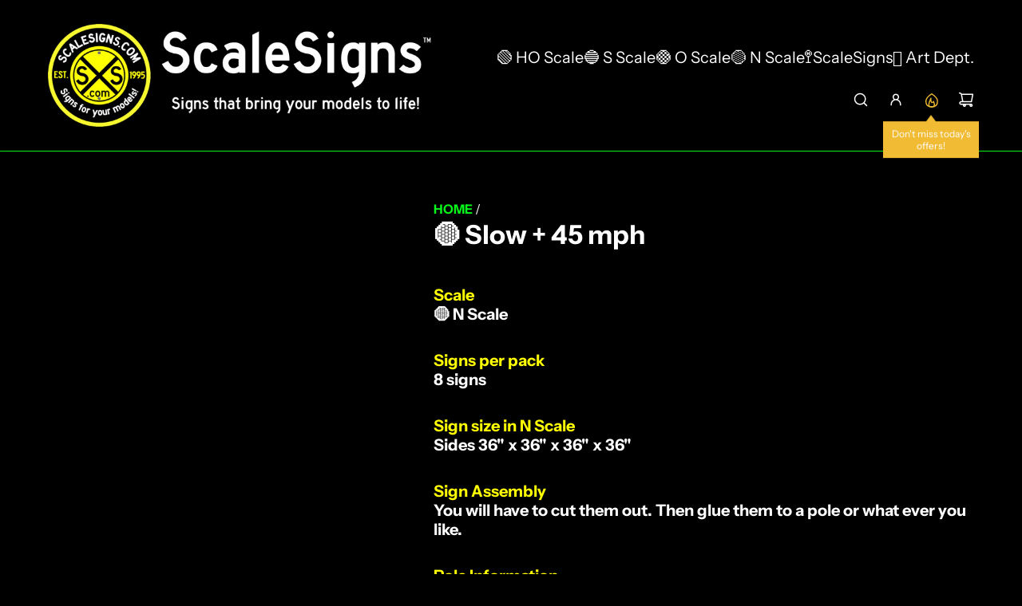

--- FILE ---
content_type: text/html; charset=utf-8
request_url: https://scalesigns.com/products/n-3019-slow-45-mph
body_size: 41998
content:
<!doctype html>
<html class="js" lang="en">
<head>
  <!-- Basic page needs ================================================== -->
  <meta charset="utf-8"><meta http-equiv="X-UA-Compatible" content="IE=edge"><link rel="preconnect" href="https://fonts.shopifycdn.com" crossorigin><link href="//scalesigns.com/cdn/shop/t/9/assets/swiper-bundle.min.css?v=127370101718424465871763488263" rel="stylesheet" type="text/css" media="all" />
  <link href="//scalesigns.com/cdn/shop/t/9/assets/photoswipe.min.css?v=165459975419098386681763488263" rel="stylesheet" type="text/css" media="all" />
  <link href="//scalesigns.com/cdn/shop/t/9/assets/theme.min.css?v=16721827849538280471763488263" rel="stylesheet" type="text/css" media="all" />
  <link href="//scalesigns.com/cdn/shop/t/9/assets/custom.css?v=102493421877365237651763488263" rel="stylesheet" type="text/css" media="all" />

  
    <link rel="shortcut icon" href="//scalesigns.com/cdn/shop/files/FAV_32pix_603119ed-8c25-4f64-a70e-c2e5226052a4.png?crop=center&height=180&v=1717894550&width=180" type="image/png">
    <link rel="apple-touch-icon" sizes="180x180" href="//scalesigns.com/cdn/shop/files/FAV_32pix_603119ed-8c25-4f64-a70e-c2e5226052a4.png?crop=center&height=180&v=1717894550&width=180">
    <link rel="apple-touch-icon-precomposed" sizes="180x180" href="//scalesigns.com/cdn/shop/files/FAV_32pix_603119ed-8c25-4f64-a70e-c2e5226052a4.png?crop=center&height=180&v=1717894550&width=180">
    <link rel="icon" type="image/png" sizes="32x32" href="//scalesigns.com/cdn/shop/files/FAV_32pix_603119ed-8c25-4f64-a70e-c2e5226052a4.png?crop=center&height=32&v=1717894550&width=32">
    <link rel="icon" type="image/png" sizes="194x194" href="//scalesigns.com/cdn/shop/files/FAV_32pix_603119ed-8c25-4f64-a70e-c2e5226052a4.png?crop=center&height=194&v=1717894550&width=194">
    <link rel="icon" type="image/png" sizes="192x192" href="//scalesigns.com/cdn/shop/files/FAV_32pix_603119ed-8c25-4f64-a70e-c2e5226052a4.png?crop=center&height=192&v=1717894550&width=192">
    <link rel="icon" type="image/png" sizes="16x16" href="//scalesigns.com/cdn/shop/files/FAV_32pix_603119ed-8c25-4f64-a70e-c2e5226052a4.png?crop=center&height=16&v=1717894550&width=16">
  

    <link rel="preload" as="font" href="//scalesigns.com/cdn/fonts/instrument_sans/instrumentsans_n7.e4ad9032e203f9a0977786c356573ced65a7419a.woff2" type="font/woff2" crossorigin>
    

    <link rel="preload" as="font" href="//scalesigns.com/cdn/fonts/instrument_sans/instrumentsans_n4.db86542ae5e1596dbdb28c279ae6c2086c4c5bfa.woff2" type="font/woff2" crossorigin>
    
<!-- Title and description ================================================== -->
  <title>
    Scale Detailed Model Street and Railroad Signs in 1:160 N Scale &ndash; ScaleSigns.com
  </title>

  
    <meta name="description" content="Official ScaleSigns.com store with street, railroad, construction, and traffic signs. You’re bound to find the perfect addition to your miniature world. Whether you need new and shiny or old and rusty, Scale Signs.com has the styles to match your vision. Why settle for less when you can bring your scenes to life!">
  

  <!-- Helpers ================================================== -->
  <!-- /snippets/social-meta-tags.liquid -->


<meta property="og:site_name" content="ScaleSigns.com">
<meta property="og:url" content="https://scalesigns.com/products/n-3019-slow-45-mph">
<meta property="og:title" content="🟡 Slow + 45 mph">
<meta property="og:type" content="product">
<meta property="og:description" content="Official ScaleSigns.com store with street, railroad, construction, and traffic signs. You’re bound to find the perfect addition to your miniature world. Whether you need new and shiny or old and rusty, Scale Signs.com has the styles to match your vision. Why settle for less when you can bring your scenes to life!">

  <meta property="og:price:amount" content="3.99">
  <meta property="og:price:currency" content="USD">

<meta property="og:image" content="http://scalesigns.com/cdn/shop/files/N_3019.heic?v=1736185878"><meta property="og:image" content="http://scalesigns.com/cdn/shop/files/Back_Silver_209c4397-fd43-4920-b07e-d1c2f5a01640.png?v=1736185878">
<meta property="og:image:alt" content="🟡 Slow + 45 mph"><meta property="og:image:alt" content="🟡 Slow + 45 mph">
<meta property="og:image:secure_url" content="https://scalesigns.com/cdn/shop/files/N_3019.heic?v=1736185878"><meta property="og:image:secure_url" content="https://scalesigns.com/cdn/shop/files/Back_Silver_209c4397-fd43-4920-b07e-d1c2f5a01640.png?v=1736185878">


<meta name="x:card" content="summary_large_image">
<meta name="x:title" content="🟡 Slow + 45 mph">
<meta name="x:description" content="Official ScaleSigns.com store with street, railroad, construction, and traffic signs. You’re bound to find the perfect addition to your miniature world. Whether you need new and shiny or old and rusty, Scale Signs.com has the styles to match your vision. Why settle for less when you can bring your scenes to life!">

  <link rel="canonical" href="https://scalesigns.com/products/n-3019-slow-45-mph"/>
  <meta name="viewport" content="width=device-width, initial-scale=1, shrink-to-fit=no">
  <meta name="theme-color" content="rgba(6 249 27 / 1.0)">

  <!-- CSS ================================================== -->
  <style>
/*============================================================================
  #Typography
==============================================================================*/






@font-face {
  font-family: "Instrument Sans";
  font-weight: 700;
  font-style: normal;
  font-display: swap;
  src: url("//scalesigns.com/cdn/fonts/instrument_sans/instrumentsans_n7.e4ad9032e203f9a0977786c356573ced65a7419a.woff2") format("woff2"),
       url("//scalesigns.com/cdn/fonts/instrument_sans/instrumentsans_n7.b9e40f166fb7639074ba34738101a9d2990bb41a.woff") format("woff");
}

@font-face {
  font-family: "Instrument Sans";
  font-weight: 400;
  font-style: normal;
  font-display: swap;
  src: url("//scalesigns.com/cdn/fonts/instrument_sans/instrumentsans_n4.db86542ae5e1596dbdb28c279ae6c2086c4c5bfa.woff2") format("woff2"),
       url("//scalesigns.com/cdn/fonts/instrument_sans/instrumentsans_n4.510f1b081e58d08c30978f465518799851ef6d8b.woff") format("woff");
}




  @font-face {
  font-family: "Instrument Sans";
  font-weight: 700;
  font-style: normal;
  font-display: swap;
  src: url("//scalesigns.com/cdn/fonts/instrument_sans/instrumentsans_n7.e4ad9032e203f9a0977786c356573ced65a7419a.woff2") format("woff2"),
       url("//scalesigns.com/cdn/fonts/instrument_sans/instrumentsans_n7.b9e40f166fb7639074ba34738101a9d2990bb41a.woff") format("woff");
}




  @font-face {
  font-family: "Instrument Sans";
  font-weight: 400;
  font-style: italic;
  font-display: swap;
  src: url("//scalesigns.com/cdn/fonts/instrument_sans/instrumentsans_i4.028d3c3cd8d085648c808ceb20cd2fd1eb3560e5.woff2") format("woff2"),
       url("//scalesigns.com/cdn/fonts/instrument_sans/instrumentsans_i4.7e90d82df8dee29a99237cd19cc529d2206706a2.woff") format("woff");
}




  @font-face {
  font-family: "Instrument Sans";
  font-weight: 700;
  font-style: italic;
  font-display: swap;
  src: url("//scalesigns.com/cdn/fonts/instrument_sans/instrumentsans_i7.d6063bb5d8f9cbf96eace9e8801697c54f363c6a.woff2") format("woff2"),
       url("//scalesigns.com/cdn/fonts/instrument_sans/instrumentsans_i7.ce33afe63f8198a3ac4261b826b560103542cd36.woff") format("woff");
}









/*============================================================================
  #General Variables
==============================================================================*/

:root {

  --font-weight-normal: 400;
  --font-weight-bold: 700;
  --font-weight-header-bold: 700;

  --header-font-stack: "Instrument Sans", sans-serif;
  --header-font-weight: 700;
  --header-font-style: normal;
  --header-text-size: 26;
  --header-text-size-px: 26px;
  --header-mobile-text-size-px: 22px;

  --header-font-case: uppercase;
  --header-font-size: 20;
  --header-font-size-px: 20px;

  --heading-spacing: 0.0em;
  --heading-line-height: 1.2;
  --heading-font-case: normal;
  --heading-font-stack: FontDrop;

  --body-font-stack: "Instrument Sans", sans-serif;
  --body-font-weight: 400;
  --body-font-style: normal;

  --button-font-stack: "Instrument Sans", sans-serif;
  --button-font-weight: 700;
  --button-font-style: normal;

  --label-font-stack: "Instrument Sans", sans-serif;
  --label-font-weight: 700;
  --label-font-style: normal;
  --label-font-case: uppercase;
  --label-spacing: 0px;

  --navigation-font-stack: "Instrument Sans", sans-serif;
  --navigation-font-weight: 700;
  --navigation-font-style: normal;
  --navigation-font-letter-spacing: 0px;

  --base-font-size-int: 16;
  --base-font-size: 16px;

  --body-font-size-12-to-em: 0.75em;
  --body-font-size-16-to-em: 1.0em;
  --body-font-size-22-to-em: 1.38em;
  --body-font-size-28-to-em: 1.75em;
  --body-font-size-36-to-em: 2.25em;

  /* Heading Sizes */

  
  --h1-size: 33px;
  --h2-size: 26px;
  --h3-size: 23px;
  --h4-size: 20px;
  --h5-size: 16px;
  --h6-size: 16px;

  --sale-badge-color: rgba(220 53 69 / 1.0);
  --sold-out-badge-color: rgba(0 0 0 / 1.0);
  --custom-badge-color: rgba(73 73 73 / 1.0);
  --preorder-badge-color: rgba(73 73 73 / 1.0);
  --countdown-badge-color: rgba(73 73 73 / 1.0);
  --badge-font-color: rgba(255 255 255 / 1.0);

  --primary-btn-text-color: rgba(255 255 255 / 1.0);
  --primary-btn-text-color-opacity50: color-mix(in srgb, var(--primary-btn-text-color), transparent 50%);
  --primary-btn-bg-color: rgba(115 115 115 / 1.0);
  --primary-btn-bg-color-opacity50: color-mix(in srgb, var(--primary-btn-bg-color), transparent 50%);

  --button-text-case: uppercase;
  --button-font-size: 14;
  --button-font-size-px: 14px;
  --button-text-spacing-px: 0px;

  
    --text-line-clamp: none;
  

  

  --text-color: rgba(255 255 255 / 1.0);
  --text-color-transparent05: color-mix(in srgb, var(--text-color), transparent 95%);
  --text-color-transparent10: color-mix(in srgb, var(--text-color), transparent 90%);
  --text-color-transparent15: color-mix(in srgb, var(--text-color), transparent 85%);
  --text-color-transparent25: color-mix(in srgb, var(--text-color), transparent 75%);
  --text-color-transparent30: color-mix(in srgb, var(--text-color), transparent 70%);
  --text-color-transparent40: color-mix(in srgb, var(--text-color), transparent 60%);
  --text-color-transparent50: color-mix(in srgb, var(--text-color), transparent 50%);
  --text-color-transparent5: color-mix(in srgb, var(--text-color), transparent 50%);
  --text-color-transparent6: color-mix(in srgb, var(--text-color), transparent 40%);
  --text-color-transparent7: color-mix(in srgb, var(--text-color), transparent 30%);
  --text-color-transparent8: color-mix(in srgb, var(--text-color), transparent 20%);

  
    --heading-xl-font-size: 24px;
    --heading-l-font-size: 22px;
    --subheading-font-size: 16px;
  

  
    --small-body-font-size: 14px;
  

  --link-color: rgba(6 249 27 / 1.0);
  --on-sale-color: rgba(220 53 69 / 1.0);

  --body-color: rgba(0 0 0 / 1.0);
  --body-color-darken10: #000000;
  --body-color-transparent00: color-mix(in srgb, var(--body-color), transparent 100%);
  --body-color-transparent40: color-mix(in srgb, var(--body-color), transparent 60%);
  --body-color-transparent50: color-mix(in srgb, var(--body-color), transparent 50%);
  --body-color-transparent90: color-mix(in srgb, var(--body-color), transparent 10%);

  --body-overlay-color: color-mix(in srgb, var(--body-color-darken10), transparent 30%);

  --body-secondary-color: rgba(0 0 0 / 1.0);
  --body-secondary-color-transparent00: color-mix(in srgb, var(--body-secondary-color), transparent 100%);
  --body-secondary-color-darken05: color-mix(in srgb, var(--body-secondary-color), transparent 95%);

  --color-primary-background: #000000;
  --color-primary-background-rgb: 0, 0, 0;
  --color-secondary-background: rgba(0 0 0 / 1.0);

  --border-color: rgba(255, 255, 255, 0.25);
  --link-border-color: color-mix(in srgb, var(--link-color), transparent 50%);
  --border-color-darken10: #e6e6e6;
  --view-in-space-button-background: #f2f2f2;

  --header-color: rgba(0 0 0 / 1.0);
  --header-color-darken5-filter: #000000;
  --header-color-darken5: color-mix(in srgb, var(--header-color-darken5-filter), transparent 0%);

  --header-border-color: rgba(6 249 27 / 1.0);

  --announcement-text-size: 14px;
  --announcement-text-spacing: 0px;

  --logo-font-size: 14px;

  --overlay-header-text-color: rgba(249 249 251 / 1.0);
  --nav-text-color: rgba(255 255 255 / 1.0);
  --nav-text-color-transparent5: color-mix(in srgb, var(--nav-text-color), transparent 95%);
  --nav-text-color-transparent10: color-mix(in srgb, var(--nav-text-color), transparent 90%);
  --nav-text-color-transparent30: color-mix(in srgb, var(--nav-text-color), transparent 70%);
  --nav-text-color-transparent50: color-mix(in srgb, var(--nav-text-color), transparent 50%);

  --nav-text-hover: rgba(255 255 0 / 1.0);

  --color-scheme-light-background: rgba(249 249 251 / 1.0);
  --color-scheme-light-background-transparent40: color-mix(in srgb, var(--color-scheme-light-background), transparent 60%);
  --color-scheme-light-background-transparent50: color-mix(in srgb, var(--color-scheme-light-background), transparent 50%);
  --color-scheme-light-background-rgb: 249, 249, 251;

  --color-scheme-light-text: rgba(36 36 36 / 1.0);
  --color-scheme-light-text-transparent10: color-mix(in srgb, var(--color-scheme-light-text), transparent 90%);
  --color-scheme-light-text-transparent25: color-mix(in srgb, var(--color-scheme-light-text), transparent 75%);
  --color-scheme-light-text-transparent40: color-mix(in srgb, var(--color-scheme-light-text), transparent 60%);
  --color-scheme-light-text-transparent50: color-mix(in srgb, var(--color-scheme-light-text), transparent 50%);
  --color-scheme-light-text-transparent60: color-mix(in srgb, var(--color-scheme-light-text), transparent 40%);
  --color-scheme-light-text-transparent80: color-mix(in srgb, var(--color-scheme-light-text), transparent 20%);

  --color-scheme-feature-background: rgba(249 249 251 / 1.0);
  --color-scheme-feature-background-transparent40: color-mix(in srgb, var(--color-scheme-feature-background), transparent 60%);
  --color-scheme-feature-background-transparent50: color-mix(in srgb, var(--color-scheme-feature-background), transparent 50%);
  --color-scheme-feature-background-rgb: 249, 249, 251;

  --color-scheme-feature-text: rgba(36 36 36 / 1.0);
  --color-scheme-feature-text-transparent10: color-mix(in srgb, var(--color-scheme-feature-text), transparent 90%);
  --color-scheme-feature-text-transparent25: color-mix(in srgb, var(--color-scheme-feature-text), transparent 75%);
  --color-scheme-feature-text-transparent40: color-mix(in srgb, var(--color-scheme-feature-text), transparent 60%);
  --color-scheme-feature-text-transparent50: color-mix(in srgb, var(--color-scheme-feature-text), transparent 50%);
  --color-scheme-feature-text-transparent60: color-mix(in srgb, var(--color-scheme-feature-text), transparent 40%);
  --color-scheme-feature-text-transparent80: color-mix(in srgb, var(--color-scheme-feature-text), transparent 20%);

  --homepage-sections-accent-secondary-color-transparent60: color-mix(in srgb, var(--color-scheme-feature-text), transparent 40%);

  --color-scheme-dark-background: rgba(0 0 0 / 1.0);
  --color-scheme-dark-background-transparent40: color-mix(in srgb, var(--color-scheme-dark-background), transparent 60%);
  --color-scheme-dark-background-transparent50: color-mix(in srgb, var(--color-scheme-dark-background), transparent 50%);
  --color-scheme-dark-background-rgb: 0, 0, 0;

  --color-scheme-dark-text: rgba(255 255 255 / 1.0);
  --color-scheme-dark-text-transparent10: color-mix(in srgb, var(--color-scheme-dark-text), transparent 90%);
  --color-scheme-dark-text-transparent25: color-mix(in srgb, var(--color-scheme-dark-text), transparent 75%);
  --color-scheme-dark-text-transparent40: color-mix(in srgb, var(--color-scheme-dark-text), transparent 60%);
  --color-scheme-dark-text-transparent50: color-mix(in srgb, var(--color-scheme-dark-text), transparent 50%);
  --color-scheme-dark-text-transparent60: color-mix(in srgb, var(--color-scheme-dark-text), transparent 40%);
  --color-scheme-dark-text-transparent80: color-mix(in srgb, var(--color-scheme-dark-text), transparent 20%);

  --filter-bg-color: rgba(255, 255, 255, 0.1);

  --menu-drawer-color: rgba(255 255 255 / 1.0);
  --menu-drawer-text-color: rgba(38 36 40 / 1.0);
  --menu-drawer-text-color-transparent10: color-mix(in srgb, var(--menu-drawer-text-color), transparent 90%);
  --menu-drawer-text-color-transparent30: color-mix(in srgb, var(--menu-drawer-text-color), transparent 70%);
  --menu-drawer-border-color: color-mix(in srgb, var(--menu-drawer-text-color), transparent 75%);
  --menu-drawer-text-hover-color: rgba(115 115 115 / 1.0);

  --cart-drawer-color: rgba(255 255 255 / 1.0);
  --cart-drawer-color-transparent50: color-mix(in srgb, var(--cart-drawer-color), transparent 50%);
  --cart-drawer-text-color: rgba(36 36 36 / 1.0);
  --cart-drawer-text-color-transparent10: color-mix(in srgb, var(--cart-drawer-text-color), transparent 90%);
  --cart-drawer-text-color-transparent25: color-mix(in srgb, var(--cart-drawer-text-color), transparent 75%);
  --cart-drawer-text-color-transparent40: color-mix(in srgb, var(--cart-drawer-text-color), transparent 60%);
  --cart-drawer-text-color-transparent50: color-mix(in srgb, var(--cart-drawer-text-color), transparent 50%);
  --cart-drawer-text-color-transparent70: color-mix(in srgb, var(--cart-drawer-text-color), transparent 30%);
  --cart-drawer-border-color: color-mix(in srgb, var(--cart-drawer-text-color), transparent 75%);

  --success-color: #28a745;
  --error-color: #DC3545;
  --warning-color: #EB9247;

  /* Shop Pay Installments variables */
  --color-body: rgba(0 0 0 / 1.0);
  --color-bg: rgba(0 0 0 / 1.0);

  /* Checkbox */
  --checkbox-size: 16px;
  --inline-icon-size: 16px;
  --line-height-base: 1.6;

  /* Grid spacing */
  --grid-spacing: 10px;
  
    --grid-spacing-tight: 10px;
    --grid-spacing-loose: 10px;
  

  /* Border radius */
  --block-border-radius: 0;
  --input-border-radius: 0;
  --thumbnail-border-radius: 0;
  --badge-border-radius: 0;
  

  --swatch-border-radius: 0;
  
    --swatch-border-radius: 50%;
  
}
</style>

  <style data-shopify>
    *,
    *::before,
    *::after {
      box-sizing: inherit;
    }

    html {
      box-sizing: border-box;
      background-color: var(--body-color);
      height: 100%;
      margin: 0;
    }

    body {
      background-color: var(--body-color);
      min-height: 100%;
      margin: 0;
      display: grid;
      grid-template-rows: auto auto 1fr auto;
      grid-template-columns: 100%;
      overflow-x: hidden;
    }

    .sr-only {
      position: absolute;
      width: 1px;
      height: 1px;
      padding: 0;
      margin: -1px;
      overflow: hidden;
      clip: rect(0, 0, 0, 0);
      border: 0;
    }

    .sr-only-focusable:active, .sr-only-focusable:focus {
      position: static;
      width: auto;
      height: auto;
      margin: 0;
      overflow: visible;
      clip: auto;
    }
  </style>

  <!-- Header hook for plugins ================================================== -->
  <script>window.performance && window.performance.mark && window.performance.mark('shopify.content_for_header.start');</script><meta id="shopify-digital-wallet" name="shopify-digital-wallet" content="/67471507729/digital_wallets/dialog">
<meta name="shopify-checkout-api-token" content="a21eff5b19ffd68bcdffaf4d20ec0bf7">
<meta id="in-context-paypal-metadata" data-shop-id="67471507729" data-venmo-supported="false" data-environment="production" data-locale="en_US" data-paypal-v4="true" data-currency="USD">
<link rel="alternate" type="application/json+oembed" href="https://scalesigns.com/products/n-3019-slow-45-mph.oembed">
<script async="async" src="/checkouts/internal/preloads.js?locale=en-US"></script>
<script id="apple-pay-shop-capabilities" type="application/json">{"shopId":67471507729,"countryCode":"US","currencyCode":"USD","merchantCapabilities":["supports3DS"],"merchantId":"gid:\/\/shopify\/Shop\/67471507729","merchantName":"ScaleSigns.com","requiredBillingContactFields":["postalAddress","email","phone"],"requiredShippingContactFields":["postalAddress","email","phone"],"shippingType":"shipping","supportedNetworks":["visa","masterCard","amex","discover","elo","jcb"],"total":{"type":"pending","label":"ScaleSigns.com","amount":"1.00"},"shopifyPaymentsEnabled":true,"supportsSubscriptions":true}</script>
<script id="shopify-features" type="application/json">{"accessToken":"a21eff5b19ffd68bcdffaf4d20ec0bf7","betas":["rich-media-storefront-analytics"],"domain":"scalesigns.com","predictiveSearch":true,"shopId":67471507729,"locale":"en"}</script>
<script>var Shopify = Shopify || {};
Shopify.shop = "scalesigns-com.myshopify.com";
Shopify.locale = "en";
Shopify.currency = {"active":"USD","rate":"1.0"};
Shopify.country = "US";
Shopify.theme = {"name":"Updated copy of Momentum","id":180439417105,"schema_name":"Momentum","schema_version":"8.0.0","theme_store_id":1600,"role":"main"};
Shopify.theme.handle = "null";
Shopify.theme.style = {"id":null,"handle":null};
Shopify.cdnHost = "scalesigns.com/cdn";
Shopify.routes = Shopify.routes || {};
Shopify.routes.root = "/";</script>
<script type="module">!function(o){(o.Shopify=o.Shopify||{}).modules=!0}(window);</script>
<script>!function(o){function n(){var o=[];function n(){o.push(Array.prototype.slice.apply(arguments))}return n.q=o,n}var t=o.Shopify=o.Shopify||{};t.loadFeatures=n(),t.autoloadFeatures=n()}(window);</script>
<script id="shop-js-analytics" type="application/json">{"pageType":"product"}</script>
<script defer="defer" async type="module" src="//scalesigns.com/cdn/shopifycloud/shop-js/modules/v2/client.init-shop-cart-sync_BT-GjEfc.en.esm.js"></script>
<script defer="defer" async type="module" src="//scalesigns.com/cdn/shopifycloud/shop-js/modules/v2/chunk.common_D58fp_Oc.esm.js"></script>
<script defer="defer" async type="module" src="//scalesigns.com/cdn/shopifycloud/shop-js/modules/v2/chunk.modal_xMitdFEc.esm.js"></script>
<script type="module">
  await import("//scalesigns.com/cdn/shopifycloud/shop-js/modules/v2/client.init-shop-cart-sync_BT-GjEfc.en.esm.js");
await import("//scalesigns.com/cdn/shopifycloud/shop-js/modules/v2/chunk.common_D58fp_Oc.esm.js");
await import("//scalesigns.com/cdn/shopifycloud/shop-js/modules/v2/chunk.modal_xMitdFEc.esm.js");

  window.Shopify.SignInWithShop?.initShopCartSync?.({"fedCMEnabled":true,"windoidEnabled":true});

</script>
<script id="__st">var __st={"a":67471507729,"offset":-18000,"reqid":"bff2d20e-0593-4665-864c-36f239ec5d22-1769444904","pageurl":"scalesigns.com\/products\/n-3019-slow-45-mph","u":"c409cba12c79","p":"product","rtyp":"product","rid":8448845873425};</script>
<script>window.ShopifyPaypalV4VisibilityTracking = true;</script>
<script id="captcha-bootstrap">!function(){'use strict';const t='contact',e='account',n='new_comment',o=[[t,t],['blogs',n],['comments',n],[t,'customer']],c=[[e,'customer_login'],[e,'guest_login'],[e,'recover_customer_password'],[e,'create_customer']],r=t=>t.map((([t,e])=>`form[action*='/${t}']:not([data-nocaptcha='true']) input[name='form_type'][value='${e}']`)).join(','),a=t=>()=>t?[...document.querySelectorAll(t)].map((t=>t.form)):[];function s(){const t=[...o],e=r(t);return a(e)}const i='password',u='form_key',d=['recaptcha-v3-token','g-recaptcha-response','h-captcha-response',i],f=()=>{try{return window.sessionStorage}catch{return}},m='__shopify_v',_=t=>t.elements[u];function p(t,e,n=!1){try{const o=window.sessionStorage,c=JSON.parse(o.getItem(e)),{data:r}=function(t){const{data:e,action:n}=t;return t[m]||n?{data:e,action:n}:{data:t,action:n}}(c);for(const[e,n]of Object.entries(r))t.elements[e]&&(t.elements[e].value=n);n&&o.removeItem(e)}catch(o){console.error('form repopulation failed',{error:o})}}const l='form_type',E='cptcha';function T(t){t.dataset[E]=!0}const w=window,h=w.document,L='Shopify',v='ce_forms',y='captcha';let A=!1;((t,e)=>{const n=(g='f06e6c50-85a8-45c8-87d0-21a2b65856fe',I='https://cdn.shopify.com/shopifycloud/storefront-forms-hcaptcha/ce_storefront_forms_captcha_hcaptcha.v1.5.2.iife.js',D={infoText:'Protected by hCaptcha',privacyText:'Privacy',termsText:'Terms'},(t,e,n)=>{const o=w[L][v],c=o.bindForm;if(c)return c(t,g,e,D).then(n);var r;o.q.push([[t,g,e,D],n]),r=I,A||(h.body.append(Object.assign(h.createElement('script'),{id:'captcha-provider',async:!0,src:r})),A=!0)});var g,I,D;w[L]=w[L]||{},w[L][v]=w[L][v]||{},w[L][v].q=[],w[L][y]=w[L][y]||{},w[L][y].protect=function(t,e){n(t,void 0,e),T(t)},Object.freeze(w[L][y]),function(t,e,n,w,h,L){const[v,y,A,g]=function(t,e,n){const i=e?o:[],u=t?c:[],d=[...i,...u],f=r(d),m=r(i),_=r(d.filter((([t,e])=>n.includes(e))));return[a(f),a(m),a(_),s()]}(w,h,L),I=t=>{const e=t.target;return e instanceof HTMLFormElement?e:e&&e.form},D=t=>v().includes(t);t.addEventListener('submit',(t=>{const e=I(t);if(!e)return;const n=D(e)&&!e.dataset.hcaptchaBound&&!e.dataset.recaptchaBound,o=_(e),c=g().includes(e)&&(!o||!o.value);(n||c)&&t.preventDefault(),c&&!n&&(function(t){try{if(!f())return;!function(t){const e=f();if(!e)return;const n=_(t);if(!n)return;const o=n.value;o&&e.removeItem(o)}(t);const e=Array.from(Array(32),(()=>Math.random().toString(36)[2])).join('');!function(t,e){_(t)||t.append(Object.assign(document.createElement('input'),{type:'hidden',name:u})),t.elements[u].value=e}(t,e),function(t,e){const n=f();if(!n)return;const o=[...t.querySelectorAll(`input[type='${i}']`)].map((({name:t})=>t)),c=[...d,...o],r={};for(const[a,s]of new FormData(t).entries())c.includes(a)||(r[a]=s);n.setItem(e,JSON.stringify({[m]:1,action:t.action,data:r}))}(t,e)}catch(e){console.error('failed to persist form',e)}}(e),e.submit())}));const S=(t,e)=>{t&&!t.dataset[E]&&(n(t,e.some((e=>e===t))),T(t))};for(const o of['focusin','change'])t.addEventListener(o,(t=>{const e=I(t);D(e)&&S(e,y())}));const B=e.get('form_key'),M=e.get(l),P=B&&M;t.addEventListener('DOMContentLoaded',(()=>{const t=y();if(P)for(const e of t)e.elements[l].value===M&&p(e,B);[...new Set([...A(),...v().filter((t=>'true'===t.dataset.shopifyCaptcha))])].forEach((e=>S(e,t)))}))}(h,new URLSearchParams(w.location.search),n,t,e,['guest_login'])})(!0,!0)}();</script>
<script integrity="sha256-4kQ18oKyAcykRKYeNunJcIwy7WH5gtpwJnB7kiuLZ1E=" data-source-attribution="shopify.loadfeatures" defer="defer" src="//scalesigns.com/cdn/shopifycloud/storefront/assets/storefront/load_feature-a0a9edcb.js" crossorigin="anonymous"></script>
<script data-source-attribution="shopify.dynamic_checkout.dynamic.init">var Shopify=Shopify||{};Shopify.PaymentButton=Shopify.PaymentButton||{isStorefrontPortableWallets:!0,init:function(){window.Shopify.PaymentButton.init=function(){};var t=document.createElement("script");t.src="https://scalesigns.com/cdn/shopifycloud/portable-wallets/latest/portable-wallets.en.js",t.type="module",document.head.appendChild(t)}};
</script>
<script data-source-attribution="shopify.dynamic_checkout.buyer_consent">
  function portableWalletsHideBuyerConsent(e){var t=document.getElementById("shopify-buyer-consent"),n=document.getElementById("shopify-subscription-policy-button");t&&n&&(t.classList.add("hidden"),t.setAttribute("aria-hidden","true"),n.removeEventListener("click",e))}function portableWalletsShowBuyerConsent(e){var t=document.getElementById("shopify-buyer-consent"),n=document.getElementById("shopify-subscription-policy-button");t&&n&&(t.classList.remove("hidden"),t.removeAttribute("aria-hidden"),n.addEventListener("click",e))}window.Shopify?.PaymentButton&&(window.Shopify.PaymentButton.hideBuyerConsent=portableWalletsHideBuyerConsent,window.Shopify.PaymentButton.showBuyerConsent=portableWalletsShowBuyerConsent);
</script>
<script data-source-attribution="shopify.dynamic_checkout.cart.bootstrap">document.addEventListener("DOMContentLoaded",(function(){function t(){return document.querySelector("shopify-accelerated-checkout-cart, shopify-accelerated-checkout")}if(t())Shopify.PaymentButton.init();else{new MutationObserver((function(e,n){t()&&(Shopify.PaymentButton.init(),n.disconnect())})).observe(document.body,{childList:!0,subtree:!0})}}));
</script>
<link id="shopify-accelerated-checkout-styles" rel="stylesheet" media="screen" href="https://scalesigns.com/cdn/shopifycloud/portable-wallets/latest/accelerated-checkout-backwards-compat.css" crossorigin="anonymous">
<style id="shopify-accelerated-checkout-cart">
        #shopify-buyer-consent {
  margin-top: 1em;
  display: inline-block;
  width: 100%;
}

#shopify-buyer-consent.hidden {
  display: none;
}

#shopify-subscription-policy-button {
  background: none;
  border: none;
  padding: 0;
  text-decoration: underline;
  font-size: inherit;
  cursor: pointer;
}

#shopify-subscription-policy-button::before {
  box-shadow: none;
}

      </style>

<script>window.performance && window.performance.mark && window.performance.mark('shopify.content_for_header.end');</script>

  <script defer src="//scalesigns.com/cdn/shop/t/9/assets/eventBus.js?v=100401504747444416941763488263"></script>

  <script type="text/javascript">
		window.wetheme = {
			name: 'Flow',
			webcomponentRegistry: {
        registry: {},
				checkScriptLoaded: function(key) {
					return window.wetheme.webcomponentRegistry.registry[key] ? true : false
				},
        register: function(registration) {
            if(!window.wetheme.webcomponentRegistry.checkScriptLoaded(registration.key)) {
              window.wetheme.webcomponentRegistry.registry[registration.key] = registration
            }
        }
      }
    };
	</script>

  

  
<link href="https://monorail-edge.shopifysvc.com" rel="dns-prefetch">
<script>(function(){if ("sendBeacon" in navigator && "performance" in window) {try {var session_token_from_headers = performance.getEntriesByType('navigation')[0].serverTiming.find(x => x.name == '_s').description;} catch {var session_token_from_headers = undefined;}var session_cookie_matches = document.cookie.match(/_shopify_s=([^;]*)/);var session_token_from_cookie = session_cookie_matches && session_cookie_matches.length === 2 ? session_cookie_matches[1] : "";var session_token = session_token_from_headers || session_token_from_cookie || "";function handle_abandonment_event(e) {var entries = performance.getEntries().filter(function(entry) {return /monorail-edge.shopifysvc.com/.test(entry.name);});if (!window.abandonment_tracked && entries.length === 0) {window.abandonment_tracked = true;var currentMs = Date.now();var navigation_start = performance.timing.navigationStart;var payload = {shop_id: 67471507729,url: window.location.href,navigation_start,duration: currentMs - navigation_start,session_token,page_type: "product"};window.navigator.sendBeacon("https://monorail-edge.shopifysvc.com/v1/produce", JSON.stringify({schema_id: "online_store_buyer_site_abandonment/1.1",payload: payload,metadata: {event_created_at_ms: currentMs,event_sent_at_ms: currentMs}}));}}window.addEventListener('pagehide', handle_abandonment_event);}}());</script>
<script id="web-pixels-manager-setup">(function e(e,d,r,n,o){if(void 0===o&&(o={}),!Boolean(null===(a=null===(i=window.Shopify)||void 0===i?void 0:i.analytics)||void 0===a?void 0:a.replayQueue)){var i,a;window.Shopify=window.Shopify||{};var t=window.Shopify;t.analytics=t.analytics||{};var s=t.analytics;s.replayQueue=[],s.publish=function(e,d,r){return s.replayQueue.push([e,d,r]),!0};try{self.performance.mark("wpm:start")}catch(e){}var l=function(){var e={modern:/Edge?\/(1{2}[4-9]|1[2-9]\d|[2-9]\d{2}|\d{4,})\.\d+(\.\d+|)|Firefox\/(1{2}[4-9]|1[2-9]\d|[2-9]\d{2}|\d{4,})\.\d+(\.\d+|)|Chrom(ium|e)\/(9{2}|\d{3,})\.\d+(\.\d+|)|(Maci|X1{2}).+ Version\/(15\.\d+|(1[6-9]|[2-9]\d|\d{3,})\.\d+)([,.]\d+|)( \(\w+\)|)( Mobile\/\w+|) Safari\/|Chrome.+OPR\/(9{2}|\d{3,})\.\d+\.\d+|(CPU[ +]OS|iPhone[ +]OS|CPU[ +]iPhone|CPU IPhone OS|CPU iPad OS)[ +]+(15[._]\d+|(1[6-9]|[2-9]\d|\d{3,})[._]\d+)([._]\d+|)|Android:?[ /-](13[3-9]|1[4-9]\d|[2-9]\d{2}|\d{4,})(\.\d+|)(\.\d+|)|Android.+Firefox\/(13[5-9]|1[4-9]\d|[2-9]\d{2}|\d{4,})\.\d+(\.\d+|)|Android.+Chrom(ium|e)\/(13[3-9]|1[4-9]\d|[2-9]\d{2}|\d{4,})\.\d+(\.\d+|)|SamsungBrowser\/([2-9]\d|\d{3,})\.\d+/,legacy:/Edge?\/(1[6-9]|[2-9]\d|\d{3,})\.\d+(\.\d+|)|Firefox\/(5[4-9]|[6-9]\d|\d{3,})\.\d+(\.\d+|)|Chrom(ium|e)\/(5[1-9]|[6-9]\d|\d{3,})\.\d+(\.\d+|)([\d.]+$|.*Safari\/(?![\d.]+ Edge\/[\d.]+$))|(Maci|X1{2}).+ Version\/(10\.\d+|(1[1-9]|[2-9]\d|\d{3,})\.\d+)([,.]\d+|)( \(\w+\)|)( Mobile\/\w+|) Safari\/|Chrome.+OPR\/(3[89]|[4-9]\d|\d{3,})\.\d+\.\d+|(CPU[ +]OS|iPhone[ +]OS|CPU[ +]iPhone|CPU IPhone OS|CPU iPad OS)[ +]+(10[._]\d+|(1[1-9]|[2-9]\d|\d{3,})[._]\d+)([._]\d+|)|Android:?[ /-](13[3-9]|1[4-9]\d|[2-9]\d{2}|\d{4,})(\.\d+|)(\.\d+|)|Mobile Safari.+OPR\/([89]\d|\d{3,})\.\d+\.\d+|Android.+Firefox\/(13[5-9]|1[4-9]\d|[2-9]\d{2}|\d{4,})\.\d+(\.\d+|)|Android.+Chrom(ium|e)\/(13[3-9]|1[4-9]\d|[2-9]\d{2}|\d{4,})\.\d+(\.\d+|)|Android.+(UC? ?Browser|UCWEB|U3)[ /]?(15\.([5-9]|\d{2,})|(1[6-9]|[2-9]\d|\d{3,})\.\d+)\.\d+|SamsungBrowser\/(5\.\d+|([6-9]|\d{2,})\.\d+)|Android.+MQ{2}Browser\/(14(\.(9|\d{2,})|)|(1[5-9]|[2-9]\d|\d{3,})(\.\d+|))(\.\d+|)|K[Aa][Ii]OS\/(3\.\d+|([4-9]|\d{2,})\.\d+)(\.\d+|)/},d=e.modern,r=e.legacy,n=navigator.userAgent;return n.match(d)?"modern":n.match(r)?"legacy":"unknown"}(),u="modern"===l?"modern":"legacy",c=(null!=n?n:{modern:"",legacy:""})[u],f=function(e){return[e.baseUrl,"/wpm","/b",e.hashVersion,"modern"===e.buildTarget?"m":"l",".js"].join("")}({baseUrl:d,hashVersion:r,buildTarget:u}),m=function(e){var d=e.version,r=e.bundleTarget,n=e.surface,o=e.pageUrl,i=e.monorailEndpoint;return{emit:function(e){var a=e.status,t=e.errorMsg,s=(new Date).getTime(),l=JSON.stringify({metadata:{event_sent_at_ms:s},events:[{schema_id:"web_pixels_manager_load/3.1",payload:{version:d,bundle_target:r,page_url:o,status:a,surface:n,error_msg:t},metadata:{event_created_at_ms:s}}]});if(!i)return console&&console.warn&&console.warn("[Web Pixels Manager] No Monorail endpoint provided, skipping logging."),!1;try{return self.navigator.sendBeacon.bind(self.navigator)(i,l)}catch(e){}var u=new XMLHttpRequest;try{return u.open("POST",i,!0),u.setRequestHeader("Content-Type","text/plain"),u.send(l),!0}catch(e){return console&&console.warn&&console.warn("[Web Pixels Manager] Got an unhandled error while logging to Monorail."),!1}}}}({version:r,bundleTarget:l,surface:e.surface,pageUrl:self.location.href,monorailEndpoint:e.monorailEndpoint});try{o.browserTarget=l,function(e){var d=e.src,r=e.async,n=void 0===r||r,o=e.onload,i=e.onerror,a=e.sri,t=e.scriptDataAttributes,s=void 0===t?{}:t,l=document.createElement("script"),u=document.querySelector("head"),c=document.querySelector("body");if(l.async=n,l.src=d,a&&(l.integrity=a,l.crossOrigin="anonymous"),s)for(var f in s)if(Object.prototype.hasOwnProperty.call(s,f))try{l.dataset[f]=s[f]}catch(e){}if(o&&l.addEventListener("load",o),i&&l.addEventListener("error",i),u)u.appendChild(l);else{if(!c)throw new Error("Did not find a head or body element to append the script");c.appendChild(l)}}({src:f,async:!0,onload:function(){if(!function(){var e,d;return Boolean(null===(d=null===(e=window.Shopify)||void 0===e?void 0:e.analytics)||void 0===d?void 0:d.initialized)}()){var d=window.webPixelsManager.init(e)||void 0;if(d){var r=window.Shopify.analytics;r.replayQueue.forEach((function(e){var r=e[0],n=e[1],o=e[2];d.publishCustomEvent(r,n,o)})),r.replayQueue=[],r.publish=d.publishCustomEvent,r.visitor=d.visitor,r.initialized=!0}}},onerror:function(){return m.emit({status:"failed",errorMsg:"".concat(f," has failed to load")})},sri:function(e){var d=/^sha384-[A-Za-z0-9+/=]+$/;return"string"==typeof e&&d.test(e)}(c)?c:"",scriptDataAttributes:o}),m.emit({status:"loading"})}catch(e){m.emit({status:"failed",errorMsg:(null==e?void 0:e.message)||"Unknown error"})}}})({shopId: 67471507729,storefrontBaseUrl: "https://scalesigns.com",extensionsBaseUrl: "https://extensions.shopifycdn.com/cdn/shopifycloud/web-pixels-manager",monorailEndpoint: "https://monorail-edge.shopifysvc.com/unstable/produce_batch",surface: "storefront-renderer",enabledBetaFlags: ["2dca8a86"],webPixelsConfigList: [{"id":"1651704081","configuration":"{\"storeIdentity\":\"scalesigns-com.myshopify.com\",\"baseURL\":\"https:\\\/\\\/api.printful.com\\\/shopify-pixels\"}","eventPayloadVersion":"v1","runtimeContext":"STRICT","scriptVersion":"74f275712857ab41bea9d998dcb2f9da","type":"APP","apiClientId":156624,"privacyPurposes":["ANALYTICS","MARKETING","SALE_OF_DATA"],"dataSharingAdjustments":{"protectedCustomerApprovalScopes":["read_customer_address","read_customer_email","read_customer_name","read_customer_personal_data","read_customer_phone"]}},{"id":"shopify-app-pixel","configuration":"{}","eventPayloadVersion":"v1","runtimeContext":"STRICT","scriptVersion":"0450","apiClientId":"shopify-pixel","type":"APP","privacyPurposes":["ANALYTICS","MARKETING"]},{"id":"shopify-custom-pixel","eventPayloadVersion":"v1","runtimeContext":"LAX","scriptVersion":"0450","apiClientId":"shopify-pixel","type":"CUSTOM","privacyPurposes":["ANALYTICS","MARKETING"]}],isMerchantRequest: false,initData: {"shop":{"name":"ScaleSigns.com","paymentSettings":{"currencyCode":"USD"},"myshopifyDomain":"scalesigns-com.myshopify.com","countryCode":"US","storefrontUrl":"https:\/\/scalesigns.com"},"customer":null,"cart":null,"checkout":null,"productVariants":[{"price":{"amount":3.99,"currencyCode":"USD"},"product":{"title":"🟡 Slow + 45 mph","vendor":"N-3000-019","id":"8448845873425","untranslatedTitle":"🟡 Slow + 45 mph","url":"\/products\/n-3019-slow-45-mph","type":""},"id":"45383156433169","image":{"src":"\/\/scalesigns.com\/cdn\/shop\/files\/N_3019.heic?v=1736185878"},"sku":"N-3000-019","title":"Default Title","untranslatedTitle":"Default Title"}],"purchasingCompany":null},},"https://scalesigns.com/cdn","fcfee988w5aeb613cpc8e4bc33m6693e112",{"modern":"","legacy":""},{"shopId":"67471507729","storefrontBaseUrl":"https:\/\/scalesigns.com","extensionBaseUrl":"https:\/\/extensions.shopifycdn.com\/cdn\/shopifycloud\/web-pixels-manager","surface":"storefront-renderer","enabledBetaFlags":"[\"2dca8a86\"]","isMerchantRequest":"false","hashVersion":"fcfee988w5aeb613cpc8e4bc33m6693e112","publish":"custom","events":"[[\"page_viewed\",{}],[\"product_viewed\",{\"productVariant\":{\"price\":{\"amount\":3.99,\"currencyCode\":\"USD\"},\"product\":{\"title\":\"🟡 Slow + 45 mph\",\"vendor\":\"N-3000-019\",\"id\":\"8448845873425\",\"untranslatedTitle\":\"🟡 Slow + 45 mph\",\"url\":\"\/products\/n-3019-slow-45-mph\",\"type\":\"\"},\"id\":\"45383156433169\",\"image\":{\"src\":\"\/\/scalesigns.com\/cdn\/shop\/files\/N_3019.heic?v=1736185878\"},\"sku\":\"N-3000-019\",\"title\":\"Default Title\",\"untranslatedTitle\":\"Default Title\"}}]]"});</script><script>
  window.ShopifyAnalytics = window.ShopifyAnalytics || {};
  window.ShopifyAnalytics.meta = window.ShopifyAnalytics.meta || {};
  window.ShopifyAnalytics.meta.currency = 'USD';
  var meta = {"product":{"id":8448845873425,"gid":"gid:\/\/shopify\/Product\/8448845873425","vendor":"N-3000-019","type":"","handle":"n-3019-slow-45-mph","variants":[{"id":45383156433169,"price":399,"name":"🟡 Slow + 45 mph","public_title":null,"sku":"N-3000-019"}],"remote":false},"page":{"pageType":"product","resourceType":"product","resourceId":8448845873425,"requestId":"bff2d20e-0593-4665-864c-36f239ec5d22-1769444904"}};
  for (var attr in meta) {
    window.ShopifyAnalytics.meta[attr] = meta[attr];
  }
</script>
<script class="analytics">
  (function () {
    var customDocumentWrite = function(content) {
      var jquery = null;

      if (window.jQuery) {
        jquery = window.jQuery;
      } else if (window.Checkout && window.Checkout.$) {
        jquery = window.Checkout.$;
      }

      if (jquery) {
        jquery('body').append(content);
      }
    };

    var hasLoggedConversion = function(token) {
      if (token) {
        return document.cookie.indexOf('loggedConversion=' + token) !== -1;
      }
      return false;
    }

    var setCookieIfConversion = function(token) {
      if (token) {
        var twoMonthsFromNow = new Date(Date.now());
        twoMonthsFromNow.setMonth(twoMonthsFromNow.getMonth() + 2);

        document.cookie = 'loggedConversion=' + token + '; expires=' + twoMonthsFromNow;
      }
    }

    var trekkie = window.ShopifyAnalytics.lib = window.trekkie = window.trekkie || [];
    if (trekkie.integrations) {
      return;
    }
    trekkie.methods = [
      'identify',
      'page',
      'ready',
      'track',
      'trackForm',
      'trackLink'
    ];
    trekkie.factory = function(method) {
      return function() {
        var args = Array.prototype.slice.call(arguments);
        args.unshift(method);
        trekkie.push(args);
        return trekkie;
      };
    };
    for (var i = 0; i < trekkie.methods.length; i++) {
      var key = trekkie.methods[i];
      trekkie[key] = trekkie.factory(key);
    }
    trekkie.load = function(config) {
      trekkie.config = config || {};
      trekkie.config.initialDocumentCookie = document.cookie;
      var first = document.getElementsByTagName('script')[0];
      var script = document.createElement('script');
      script.type = 'text/javascript';
      script.onerror = function(e) {
        var scriptFallback = document.createElement('script');
        scriptFallback.type = 'text/javascript';
        scriptFallback.onerror = function(error) {
                var Monorail = {
      produce: function produce(monorailDomain, schemaId, payload) {
        var currentMs = new Date().getTime();
        var event = {
          schema_id: schemaId,
          payload: payload,
          metadata: {
            event_created_at_ms: currentMs,
            event_sent_at_ms: currentMs
          }
        };
        return Monorail.sendRequest("https://" + monorailDomain + "/v1/produce", JSON.stringify(event));
      },
      sendRequest: function sendRequest(endpointUrl, payload) {
        // Try the sendBeacon API
        if (window && window.navigator && typeof window.navigator.sendBeacon === 'function' && typeof window.Blob === 'function' && !Monorail.isIos12()) {
          var blobData = new window.Blob([payload], {
            type: 'text/plain'
          });

          if (window.navigator.sendBeacon(endpointUrl, blobData)) {
            return true;
          } // sendBeacon was not successful

        } // XHR beacon

        var xhr = new XMLHttpRequest();

        try {
          xhr.open('POST', endpointUrl);
          xhr.setRequestHeader('Content-Type', 'text/plain');
          xhr.send(payload);
        } catch (e) {
          console.log(e);
        }

        return false;
      },
      isIos12: function isIos12() {
        return window.navigator.userAgent.lastIndexOf('iPhone; CPU iPhone OS 12_') !== -1 || window.navigator.userAgent.lastIndexOf('iPad; CPU OS 12_') !== -1;
      }
    };
    Monorail.produce('monorail-edge.shopifysvc.com',
      'trekkie_storefront_load_errors/1.1',
      {shop_id: 67471507729,
      theme_id: 180439417105,
      app_name: "storefront",
      context_url: window.location.href,
      source_url: "//scalesigns.com/cdn/s/trekkie.storefront.8d95595f799fbf7e1d32231b9a28fd43b70c67d3.min.js"});

        };
        scriptFallback.async = true;
        scriptFallback.src = '//scalesigns.com/cdn/s/trekkie.storefront.8d95595f799fbf7e1d32231b9a28fd43b70c67d3.min.js';
        first.parentNode.insertBefore(scriptFallback, first);
      };
      script.async = true;
      script.src = '//scalesigns.com/cdn/s/trekkie.storefront.8d95595f799fbf7e1d32231b9a28fd43b70c67d3.min.js';
      first.parentNode.insertBefore(script, first);
    };
    trekkie.load(
      {"Trekkie":{"appName":"storefront","development":false,"defaultAttributes":{"shopId":67471507729,"isMerchantRequest":null,"themeId":180439417105,"themeCityHash":"4354754835772417304","contentLanguage":"en","currency":"USD","eventMetadataId":"58e465a0-cb51-499b-9764-c9f6535749fd"},"isServerSideCookieWritingEnabled":true,"monorailRegion":"shop_domain","enabledBetaFlags":["65f19447"]},"Session Attribution":{},"S2S":{"facebookCapiEnabled":false,"source":"trekkie-storefront-renderer","apiClientId":580111}}
    );

    var loaded = false;
    trekkie.ready(function() {
      if (loaded) return;
      loaded = true;

      window.ShopifyAnalytics.lib = window.trekkie;

      var originalDocumentWrite = document.write;
      document.write = customDocumentWrite;
      try { window.ShopifyAnalytics.merchantGoogleAnalytics.call(this); } catch(error) {};
      document.write = originalDocumentWrite;

      window.ShopifyAnalytics.lib.page(null,{"pageType":"product","resourceType":"product","resourceId":8448845873425,"requestId":"bff2d20e-0593-4665-864c-36f239ec5d22-1769444904","shopifyEmitted":true});

      var match = window.location.pathname.match(/checkouts\/(.+)\/(thank_you|post_purchase)/)
      var token = match? match[1]: undefined;
      if (!hasLoggedConversion(token)) {
        setCookieIfConversion(token);
        window.ShopifyAnalytics.lib.track("Viewed Product",{"currency":"USD","variantId":45383156433169,"productId":8448845873425,"productGid":"gid:\/\/shopify\/Product\/8448845873425","name":"🟡 Slow + 45 mph","price":"3.99","sku":"N-3000-019","brand":"N-3000-019","variant":null,"category":"","nonInteraction":true,"remote":false},undefined,undefined,{"shopifyEmitted":true});
      window.ShopifyAnalytics.lib.track("monorail:\/\/trekkie_storefront_viewed_product\/1.1",{"currency":"USD","variantId":45383156433169,"productId":8448845873425,"productGid":"gid:\/\/shopify\/Product\/8448845873425","name":"🟡 Slow + 45 mph","price":"3.99","sku":"N-3000-019","brand":"N-3000-019","variant":null,"category":"","nonInteraction":true,"remote":false,"referer":"https:\/\/scalesigns.com\/products\/n-3019-slow-45-mph"});
      }
    });


        var eventsListenerScript = document.createElement('script');
        eventsListenerScript.async = true;
        eventsListenerScript.src = "//scalesigns.com/cdn/shopifycloud/storefront/assets/shop_events_listener-3da45d37.js";
        document.getElementsByTagName('head')[0].appendChild(eventsListenerScript);

})();</script>
<script
  defer
  src="https://scalesigns.com/cdn/shopifycloud/perf-kit/shopify-perf-kit-3.0.4.min.js"
  data-application="storefront-renderer"
  data-shop-id="67471507729"
  data-render-region="gcp-us-east1"
  data-page-type="product"
  data-theme-instance-id="180439417105"
  data-theme-name="Momentum"
  data-theme-version="8.0.0"
  data-monorail-region="shop_domain"
  data-resource-timing-sampling-rate="10"
  data-shs="true"
  data-shs-beacon="true"
  data-shs-export-with-fetch="true"
  data-shs-logs-sample-rate="1"
  data-shs-beacon-endpoint="https://scalesigns.com/api/collect"
></script>
</head>


<body id="scale-detailed-model-street-and-railroad-signs-in-1-160-n-scale" class="template-product page-fade hover-zoom-enabled border-radius-square">
  <a class="btn skip-to-content-link sr-only" href="#MainContent">
    Skip to content
  </a>

  
  <safe-load-scripts class="hidden">
    <script src="//scalesigns.com/cdn/shop/t/9/assets/component-cart-quantity.js?v=70295216213169132451763488263" type="module" defer="defer" data-flow-load-key="component-cart-quantity"></script>
  </safe-load-scripts>
  <safe-load-scripts class="hidden">
    <script src="//scalesigns.com/cdn/shop/t/9/assets/component-cart-update.js?v=38903525079000161031763488264" type="module" defer="defer" data-flow-load-key="component-cart-update"></script>
  </safe-load-scripts>
  

  
  
    <safe-load-scripts class="hidden">
      <script src="//scalesigns.com/cdn/shop/t/9/assets/component-cart-drawer.js?v=181863441691857161131763488264" type="module" defer="defer" data-flow-load-key="component-cart-drawer"></script>
    </safe-load-scripts>
    <safe-load-scripts class="hidden">
      <script src="//scalesigns.com/cdn/shop/t/9/assets/component-cart-update-modal.js?v=86464604851413727601763488263" type="module" defer="defer" data-flow-load-key="component-cart-update-modal"></script>
    </safe-load-scripts>
    
      <safe-load-scripts class="hidden">
        <script src="//scalesigns.com/cdn/shop/t/9/assets/component-cart-recommendations.js?v=151411547966132855211763488264" type="module" defer="defer" data-flow-load-key="component-cart-recommendations"></script>
      </safe-load-scripts>
      
    

<cart-drawer
  aria-modal="true"
  role="dialog"
  aria-hidden="true"
  class="global-drawer"
  data-drawer-position="right"
>
  <span data-drawer-close class="global-drawer__overlay"></span>
  <div class="global-drawer__content">

    <header class="global-drawer__sticky-header">
      <button
        data-drawer-close
        type="button"
        aria-label="Close"
        class="global-drawer__close"
      >
        <span class="fallback-text">Close</span>
        




    <svg viewBox="0 0 20 20" fill="none" xmlns="http://www.w3.org/2000/svg" width="20" height="20"><path d="M5.63086 14.3692L10 10L14.3692 14.3692M14.3692 5.63086L9.99919 10L5.63086 5.63086" stroke="currentColor" stroke-width="1.5" stroke-linecap="round" stroke-linejoin="round"/></svg>
  
      </button>
      <div data-cart-dynamic-content="cart-header">
        <h3 class="cart-drawer__heading">Cart (0)</h3>
      </div>
    </header>

    <div
      class="global-drawer__body global-drawer__body--with-padding cart-drawer__body"
      data-cart-dynamic-content="cart-body"
      data-cart-scroll-element
      tabindex="0"
    >
      <div class="global-drawer__body--content">
        

          <div class="cart-drawer__empty-container">
            
              <div class="cart-drawer__empty-message text-link-animated">Your cart is currently empty.</div>
            

            <div class="cart-drawer__empty-btn-container">
              
                <a class="btn dynamic-section-button--drawer-filled cart-drawer__empty-btn" href="/collections/all">Return to shop</a>
              
            </div>
          </div>
        

        

        
      </div>
    </div>

    <div class="global-drawer__sticky-bottom" data-cart-dynamic-content="cart-footer">

      

    </div>
  </div>
</cart-drawer>
  

  
  <style data-shopify>
  size-guide-drawer .main-page-content .large--two-thirds {
    width: 100%;
  }

  size-guide-drawer .template-title--wrapper {
    display: none;
  }

  size-guide-drawer .main-page-content [data-sidebar-content] {
    display: none;
  }
</style>

<size-guide-drawer
  id="SizeGuideDrawer"
  aria-modal="true"
  role="dialog"
  aria-hidden="true"
  class="global-drawer"
  data-drawer-position="right"
>
  <span data-drawer-close class="global-drawer__overlay"></span>
  <div class="global-drawer__content">
    <header class="global-drawer__sticky-header">
      <button
        data-drawer-close
        type="button"
        aria-label="Close"
        class="global-drawer__close"
      >
        <span class="fallback-text">Close</span>
        




    <svg viewBox="0 0 20 20" fill="none" xmlns="http://www.w3.org/2000/svg" width="20" height="20"><path d="M5.63086 14.3692L10 10L14.3692 14.3692M14.3692 5.63086L9.99919 10L5.63086 5.63086" stroke="currentColor" stroke-width="1.5" stroke-linecap="round" stroke-linejoin="round"/></svg>
  
      </button>
      <div data-size-guide-dynamic-content="size-guide-header">
        <h3 class="size-guide-drawer__heading"></h3>
      </div>
    </header>

    <div class="global-drawer__body" tabindex="0">
      <div class="global-drawer__body--content size-guide-drawer__content global-drawer__disable-load-in-animations" data-size-guide-content>
        <!-- Content will be loaded dynamically -->
      </div>
    </div>
  </div>
</size-guide-drawer>

<safe-load-scripts class="hidden">
  <script src="//scalesigns.com/cdn/shop/t/9/assets/component-size-guide-drawer.js?v=24077983703289731451763488263" type="module" defer="defer" data-flow-load-key="component-size-guide-drawer"></script>
</safe-load-scripts>

  <div id="DrawerOverlay" class="drawer-overlay"></div>
  <div id="ThemeModal" class="theme-modal width--modal"></div>

  <div 
    id="PageContainer" 
    data-editor-open="false" 
    data-cart-action="go_to_or_open_cart" 
    data-cart-type="drawer" 
    data-language-url="/" 
    data-show-currency-code="false"
    data-currency-code="USD"
  >
    <!-- BEGIN sections: header-group -->
<div id="shopify-section-sections--25176204968209__header" class="shopify-section shopify-section-group-header-group header-section">

<link href="//scalesigns.com/cdn/shop/t/9/assets/component-mobile-menu.min.css?v=152669538629381619591763488263" rel="stylesheet" type="text/css" media="all" />






























<style data-shopify>
  .default-menu-drawer-text-color {
    color: var(--menu-drawer-text-color);
  }

  
    .locale--mobile {
      padding: 15px;
    }
  
</style>

<div
  class="header-section--wrapper"
  data-wetheme-section-type="header"
  data-wetheme-section-id="sections--25176204968209__header"
  data-header-sticky="true"
  data-header-overlay="false"
>
  <div id="NavDrawerOverlay" class="drawer-overlay"></div>
  <div id="NavDrawer" class="drawer drawer--left" inert>

    <div class="mobile-nav-grid-container">
      <div class="mobile-nav__logo-title">
        <div class="mobile-nav__logo-title--inner">
          <a href="#" class="mobile-menu--close-btn standalone-icon--wrapper" aria-label="Close menu" role="button">
            




    <svg viewBox="0 0 20 20" fill="none" xmlns="http://www.w3.org/2000/svg" width="20" height="20"><path d="M5.63086 14.3692L10 10L14.3692 14.3692M14.3692 5.63086L9.99919 10L5.63086 5.63086" stroke="currentColor" stroke-width="1.5" stroke-linecap="round" stroke-linejoin="round"/></svg>
  
          </a>
        </div>
      </div>

      <!-- begin mobile-nav -->
      <ul class="mobile-nav mobile-nav--main">
        
        
          
          
            <li class="mobile-nav__item top-level" aria-haspopup="true">
              <div class="mobile-nav__has-sublist">
                <a href="/" class="mobile-nav__link">🟢 HO Scale</a>
                <div class="mobile-nav__toggle">
                  <button type="button" class="icon-fallback-text mobile-nav__toggle-open standalone-icon--wrapper touch-target icon-no-padding" aria-label="See more">
                    




    <svg viewBox="0 0 20 20" fill="none" xmlns="http://www.w3.org/2000/svg" width="16" height="16" aria-hidden="true"><path d="M5.5 7.5L10.5 12.5L15.5 7.5" stroke="currentColor" stroke-width="1.5" stroke-linecap="round" stroke-linejoin="round"/></svg>
  
                  </button>
                  <button type="button" class="icon-fallback-text mobile-nav__toggle-close standalone-icon--wrapper touch-target icon-no-padding" aria-label="Close menu">
                    




    <svg viewBox="0 0 20 20" fill="none" xmlns="http://www.w3.org/2000/svg" width="16" height="16" aria-hidden="true"><path d="M5.5 12.5L10.5 7.5L15.5 12.5" stroke="currentColor" stroke-width="1.5" stroke-linecap="round" stroke-linejoin="round"/></svg>  
  
                  </button>
                </div>
              </div>
              <ul class="mobile-nav__sublist">
                
                  
                    <li class="mobile-nav__item ">
                      <div class="mobile-nav__has-sublist">
                        <a href="/collections/ho-parts" class="mobile-nav__link">🔍 Detail Parts</a>
                        <div class="mobile-nav__toggle">
                          <button type="button" class="icon-fallback-text mobile-nav__toggle-open standalone-icon--wrapper touch-target icon-no-padding" name="See more">
                            




    <svg viewBox="0 0 20 20" fill="none" xmlns="http://www.w3.org/2000/svg" width="16" height="16" aria-hidden="true"><path d="M5.5 7.5L10.5 12.5L15.5 7.5" stroke="currentColor" stroke-width="1.5" stroke-linecap="round" stroke-linejoin="round"/></svg>
  
                            <span class="fallback-text">See more</span>
                          </button>
                          <button type="button" class="icon-fallback-text mobile-nav__toggle-close standalone-icon--wrapper touch-target icon-no-padding" name="Close menu">
                            




    <svg viewBox="0 0 20 20" fill="none" xmlns="http://www.w3.org/2000/svg" width="16" height="16" aria-hidden="true"><path d="M5.5 12.5L10.5 7.5L15.5 12.5" stroke="currentColor" stroke-width="1.5" stroke-linecap="round" stroke-linejoin="round"/></svg>  
  
                            <span class="fallback-text">Close menu</span>
                          </button>
                        </div>
                      </div>
                      <ul class="mobile-nav__sublist">
                        
                          <li class="mobile-nav__item">
                            <a href="/collections/ho-railroad" class="mobile-nav__link">Drive Thru</a>
                          </li>
                        
                          <li class="mobile-nav__item">
                            <a href="/collections/55-gal-drums" class="mobile-nav__link">Drums</a>
                          </li>
                        
                          <li class="mobile-nav__item">
                            <a href="/collections/mud-flaps" class="mobile-nav__link">Mud Flaps</a>
                          </li>
                        
                          <li class="mobile-nav__item">
                            <a href="/collections/gas-stations" class="mobile-nav__link">Gas Stations </a>
                          </li>
                        
                          <li class="mobile-nav__item">
                            <a href="/collections/jersey-barriers" class="mobile-nav__link">Jersey Barriers</a>
                          </li>
                        
                          <li class="mobile-nav__item">
                            <a href="/collections/pallets" class="mobile-nav__link">Pallets</a>
                          </li>
                        
                          <li class="mobile-nav__item">
                            <a href="/collections/ho-propane-cage" class="mobile-nav__link">Propane Cages</a>
                          </li>
                        
                          <li class="mobile-nav__item">
                            <a href="/collections/ho-sign-frames" class="mobile-nav__link">Sign Frames</a>
                          </li>
                        
                      </ul>
                    </li>
                  
                
                  
                    <li class="mobile-nav__item ">
                      <div class="mobile-nav__has-sublist">
                        <a href="/collections/poles" class="mobile-nav__link">🥢 Poles</a>
                        <div class="mobile-nav__toggle">
                          <button type="button" class="icon-fallback-text mobile-nav__toggle-open standalone-icon--wrapper touch-target icon-no-padding" name="See more">
                            




    <svg viewBox="0 0 20 20" fill="none" xmlns="http://www.w3.org/2000/svg" width="16" height="16" aria-hidden="true"><path d="M5.5 7.5L10.5 12.5L15.5 7.5" stroke="currentColor" stroke-width="1.5" stroke-linecap="round" stroke-linejoin="round"/></svg>
  
                            <span class="fallback-text">See more</span>
                          </button>
                          <button type="button" class="icon-fallback-text mobile-nav__toggle-close standalone-icon--wrapper touch-target icon-no-padding" name="Close menu">
                            




    <svg viewBox="0 0 20 20" fill="none" xmlns="http://www.w3.org/2000/svg" width="16" height="16" aria-hidden="true"><path d="M5.5 12.5L10.5 7.5L15.5 12.5" stroke="currentColor" stroke-width="1.5" stroke-linecap="round" stroke-linejoin="round"/></svg>  
  
                            <span class="fallback-text">Close menu</span>
                          </button>
                        </div>
                      </div>
                      <ul class="mobile-nav__sublist">
                        
                          <li class="mobile-nav__item">
                            <a href="/collections/ho-poles-4-x-4" class="mobile-nav__link">4&quot; x 4&quot;</a>
                          </li>
                        
                          <li class="mobile-nav__item">
                            <a href="/collections/ho-exact-poles" class="mobile-nav__link">Pinnacle</a>
                          </li>
                        
                          <li class="mobile-nav__item">
                            <a href="/collections/poles" class="mobile-nav__link">T Shaped</a>
                          </li>
                        
                      </ul>
                    </li>
                  
                
                  
                    <li class="mobile-nav__item ">
                      <div class="mobile-nav__has-sublist">
                        <a href="/collections/railroad-collection" class="mobile-nav__link">🚦Railroad</a>
                        <div class="mobile-nav__toggle">
                          <button type="button" class="icon-fallback-text mobile-nav__toggle-open standalone-icon--wrapper touch-target icon-no-padding" name="See more">
                            




    <svg viewBox="0 0 20 20" fill="none" xmlns="http://www.w3.org/2000/svg" width="16" height="16" aria-hidden="true"><path d="M5.5 7.5L10.5 12.5L15.5 7.5" stroke="currentColor" stroke-width="1.5" stroke-linecap="round" stroke-linejoin="round"/></svg>
  
                            <span class="fallback-text">See more</span>
                          </button>
                          <button type="button" class="icon-fallback-text mobile-nav__toggle-close standalone-icon--wrapper touch-target icon-no-padding" name="Close menu">
                            




    <svg viewBox="0 0 20 20" fill="none" xmlns="http://www.w3.org/2000/svg" width="16" height="16" aria-hidden="true"><path d="M5.5 12.5L10.5 7.5L15.5 12.5" stroke="currentColor" stroke-width="1.5" stroke-linecap="round" stroke-linejoin="round"/></svg>  
  
                            <span class="fallback-text">Close menu</span>
                          </button>
                        </div>
                      </div>
                      <ul class="mobile-nav__sublist">
                        
                          <li class="mobile-nav__item">
                            <a href="/collections/ho-railroad-completed" class="mobile-nav__link">RR Completed</a>
                          </li>
                        
                          <li class="mobile-nav__item">
                            <a href="/collections/ho-railroad-crossing" class="mobile-nav__link">RR Crossings</a>
                          </li>
                        
                          <li class="mobile-nav__item">
                            <a href="/collections/ho-railroad-speed-limits" class="mobile-nav__link">RR Speed Limits</a>
                          </li>
                        
                          <li class="mobile-nav__item">
                            <a href="/collections/ho-railroad-mow" class="mobile-nav__link">Railroad MOW</a>
                          </li>
                        
                      </ul>
                    </li>
                  
                
                  
                    <li class="mobile-nav__item ">
                      <div class="mobile-nav__has-sublist">
                        <a href="/collections/ho-by-railroad-names" class="mobile-nav__link">🚦By Railroads</a>
                        <div class="mobile-nav__toggle">
                          <button type="button" class="icon-fallback-text mobile-nav__toggle-open standalone-icon--wrapper touch-target icon-no-padding" name="See more">
                            




    <svg viewBox="0 0 20 20" fill="none" xmlns="http://www.w3.org/2000/svg" width="16" height="16" aria-hidden="true"><path d="M5.5 7.5L10.5 12.5L15.5 7.5" stroke="currentColor" stroke-width="1.5" stroke-linecap="round" stroke-linejoin="round"/></svg>
  
                            <span class="fallback-text">See more</span>
                          </button>
                          <button type="button" class="icon-fallback-text mobile-nav__toggle-close standalone-icon--wrapper touch-target icon-no-padding" name="Close menu">
                            




    <svg viewBox="0 0 20 20" fill="none" xmlns="http://www.w3.org/2000/svg" width="16" height="16" aria-hidden="true"><path d="M5.5 12.5L10.5 7.5L15.5 12.5" stroke="currentColor" stroke-width="1.5" stroke-linecap="round" stroke-linejoin="round"/></svg>  
  
                            <span class="fallback-text">Close menu</span>
                          </button>
                        </div>
                      </div>
                      <ul class="mobile-nav__sublist">
                        
                          <li class="mobile-nav__item">
                            <a href="/collections/ho-rr-contrail" class="mobile-nav__link">Conrail</a>
                          </li>
                        
                          <li class="mobile-nav__item">
                            <a href="/collections/ho-csx" class="mobile-nav__link">CSX</a>
                          </li>
                        
                          <li class="mobile-nav__item">
                            <a href="/collections/grand-trunk" class="mobile-nav__link">Grand Trunk</a>
                          </li>
                        
                          <li class="mobile-nav__item">
                            <a href="/collections/ho-rr-norfolk-southern" class="mobile-nav__link">Norfolk Southern</a>
                          </li>
                        
                          <li class="mobile-nav__item">
                            <a href="/collections/union-pacific" class="mobile-nav__link">Union Pacific</a>
                          </li>
                        
                      </ul>
                    </li>
                  
                
                  
                    <li class="mobile-nav__item">
                      <a href="/collections/12-x-18-signs" class="mobile-nav__link">🚏 12&quot; x 18&quot; Sign</a>
                    </li>
                  
                
                  
                    <li class="mobile-nav__item ">
                      <div class="mobile-nav__has-sublist">
                        <a href="/collections/3d-signs" class="mobile-nav__link">3D Items</a>
                        <div class="mobile-nav__toggle">
                          <button type="button" class="icon-fallback-text mobile-nav__toggle-open standalone-icon--wrapper touch-target icon-no-padding" name="See more">
                            




    <svg viewBox="0 0 20 20" fill="none" xmlns="http://www.w3.org/2000/svg" width="16" height="16" aria-hidden="true"><path d="M5.5 7.5L10.5 12.5L15.5 7.5" stroke="currentColor" stroke-width="1.5" stroke-linecap="round" stroke-linejoin="round"/></svg>
  
                            <span class="fallback-text">See more</span>
                          </button>
                          <button type="button" class="icon-fallback-text mobile-nav__toggle-close standalone-icon--wrapper touch-target icon-no-padding" name="Close menu">
                            




    <svg viewBox="0 0 20 20" fill="none" xmlns="http://www.w3.org/2000/svg" width="16" height="16" aria-hidden="true"><path d="M5.5 12.5L10.5 7.5L15.5 12.5" stroke="currentColor" stroke-width="1.5" stroke-linecap="round" stroke-linejoin="round"/></svg>  
  
                            <span class="fallback-text">Close menu</span>
                          </button>
                        </div>
                      </div>
                      <ul class="mobile-nav__sublist">
                        
                          <li class="mobile-nav__item">
                            <a href="/collections/3d-signs" class="mobile-nav__link">3D Railroad</a>
                          </li>
                        
                          <li class="mobile-nav__item">
                            <a href="/collections/street-sign-names" class="mobile-nav__link">3D Street</a>
                          </li>
                        
                      </ul>
                    </li>
                  
                
                  
                    <li class="mobile-nav__item ">
                      <div class="mobile-nav__has-sublist">
                        <a href="/collections/auto-plant-signs" class="mobile-nav__link">🚗 Auto Plants </a>
                        <div class="mobile-nav__toggle">
                          <button type="button" class="icon-fallback-text mobile-nav__toggle-open standalone-icon--wrapper touch-target icon-no-padding" name="See more">
                            




    <svg viewBox="0 0 20 20" fill="none" xmlns="http://www.w3.org/2000/svg" width="16" height="16" aria-hidden="true"><path d="M5.5 7.5L10.5 12.5L15.5 7.5" stroke="currentColor" stroke-width="1.5" stroke-linecap="round" stroke-linejoin="round"/></svg>
  
                            <span class="fallback-text">See more</span>
                          </button>
                          <button type="button" class="icon-fallback-text mobile-nav__toggle-close standalone-icon--wrapper touch-target icon-no-padding" name="Close menu">
                            




    <svg viewBox="0 0 20 20" fill="none" xmlns="http://www.w3.org/2000/svg" width="16" height="16" aria-hidden="true"><path d="M5.5 12.5L10.5 7.5L15.5 12.5" stroke="currentColor" stroke-width="1.5" stroke-linecap="round" stroke-linejoin="round"/></svg>  
  
                            <span class="fallback-text">Close menu</span>
                          </button>
                        </div>
                      </div>
                      <ul class="mobile-nav__sublist">
                        
                          <li class="mobile-nav__item">
                            <a href="/collections/ho-ford-motor" class="mobile-nav__link">Ford</a>
                          </li>
                        
                          <li class="mobile-nav__item">
                            <a href="/collections/ho-auto-general-motors" class="mobile-nav__link">General Motors</a>
                          </li>
                        
                      </ul>
                    </li>
                  
                
                  
                    <li class="mobile-nav__item">
                      <a href="/collections/ho-billboards" class="mobile-nav__link">🪧 Billboards</a>
                    </li>
                  
                
                  
                    <li class="mobile-nav__item">
                      <a href="/collections/4000-construction-signs" class="mobile-nav__link">🚧 Construction</a>
                    </li>
                  
                
                  
                    <li class="mobile-nav__item">
                      <a href="/collections/ho-railroad-completed" class="mobile-nav__link">🚏 Completed Items</a>
                    </li>
                  
                
                  
                    <li class="mobile-nav__item">
                      <a href="/collections/directional-guidance" class="mobile-nav__link">🟩 Directional</a>
                    </li>
                  
                
                  
                    <li class="mobile-nav__item ">
                      <div class="mobile-nav__has-sublist">
                        <a href="/collections/general-warning-signs" class="mobile-nav__link">🚸 General</a>
                        <div class="mobile-nav__toggle">
                          <button type="button" class="icon-fallback-text mobile-nav__toggle-open standalone-icon--wrapper touch-target icon-no-padding" name="See more">
                            




    <svg viewBox="0 0 20 20" fill="none" xmlns="http://www.w3.org/2000/svg" width="16" height="16" aria-hidden="true"><path d="M5.5 7.5L10.5 12.5L15.5 7.5" stroke="currentColor" stroke-width="1.5" stroke-linecap="round" stroke-linejoin="round"/></svg>
  
                            <span class="fallback-text">See more</span>
                          </button>
                          <button type="button" class="icon-fallback-text mobile-nav__toggle-close standalone-icon--wrapper touch-target icon-no-padding" name="Close menu">
                            




    <svg viewBox="0 0 20 20" fill="none" xmlns="http://www.w3.org/2000/svg" width="16" height="16" aria-hidden="true"><path d="M5.5 12.5L10.5 7.5L15.5 12.5" stroke="currentColor" stroke-width="1.5" stroke-linecap="round" stroke-linejoin="round"/></svg>  
  
                            <span class="fallback-text">Close menu</span>
                          </button>
                        </div>
                      </div>
                      <ul class="mobile-nav__sublist">
                        
                          <li class="mobile-nav__item">
                            <a href="/collections/ho-bridge" class="mobile-nav__link">Bridge Signs</a>
                          </li>
                        
                      </ul>
                    </li>
                  
                
                  
                    <li class="mobile-nav__item">
                      <a href="/collections/ho-handicap" class="mobile-nav__link">🟦 Handicap</a>
                    </li>
                  
                
                  
                    <li class="mobile-nav__item ">
                      <div class="mobile-nav__has-sublist">
                        <a href="/collections/state-highway-signs" class="mobile-nav__link">↔️ Highway</a>
                        <div class="mobile-nav__toggle">
                          <button type="button" class="icon-fallback-text mobile-nav__toggle-open standalone-icon--wrapper touch-target icon-no-padding" name="See more">
                            




    <svg viewBox="0 0 20 20" fill="none" xmlns="http://www.w3.org/2000/svg" width="16" height="16" aria-hidden="true"><path d="M5.5 7.5L10.5 12.5L15.5 7.5" stroke="currentColor" stroke-width="1.5" stroke-linecap="round" stroke-linejoin="round"/></svg>
  
                            <span class="fallback-text">See more</span>
                          </button>
                          <button type="button" class="icon-fallback-text mobile-nav__toggle-close standalone-icon--wrapper touch-target icon-no-padding" name="Close menu">
                            




    <svg viewBox="0 0 20 20" fill="none" xmlns="http://www.w3.org/2000/svg" width="16" height="16" aria-hidden="true"><path d="M5.5 12.5L10.5 7.5L15.5 12.5" stroke="currentColor" stroke-width="1.5" stroke-linecap="round" stroke-linejoin="round"/></svg>  
  
                            <span class="fallback-text">Close menu</span>
                          </button>
                        </div>
                      </div>
                      <ul class="mobile-nav__sublist">
                        
                          <li class="mobile-nav__item">
                            <a href="/collections/ho-highway-guide-signs" class="mobile-nav__link">Guide Signs</a>
                          </li>
                        
                          <li class="mobile-nav__item">
                            <a href="/collections/1700-highway-signs" class="mobile-nav__link">Interstate</a>
                          </li>
                        
                          <li class="mobile-nav__item">
                            <a href="/collections/state-highway-signs" class="mobile-nav__link">State Signs</a>
                          </li>
                        
                          <li class="mobile-nav__item">
                            <a href="/collections/highway-marker-arrows" class="mobile-nav__link">Words &amp; Arrows</a>
                          </li>
                        
                      </ul>
                    </li>
                  
                
                  
                    <li class="mobile-nav__item">
                      <a href="/collections/1300-motorist-service-signs" class="mobile-nav__link">🅿️ Motorist</a>
                    </li>
                  
                
                  
                    <li class="mobile-nav__item ">
                      <div class="mobile-nav__has-sublist">
                        <a href="/collections/7000-notice-hazard-signs" class="mobile-nav__link"> ⚠️ OSHA Signs</a>
                        <div class="mobile-nav__toggle">
                          <button type="button" class="icon-fallback-text mobile-nav__toggle-open standalone-icon--wrapper touch-target icon-no-padding" name="See more">
                            




    <svg viewBox="0 0 20 20" fill="none" xmlns="http://www.w3.org/2000/svg" width="16" height="16" aria-hidden="true"><path d="M5.5 7.5L10.5 12.5L15.5 7.5" stroke="currentColor" stroke-width="1.5" stroke-linecap="round" stroke-linejoin="round"/></svg>
  
                            <span class="fallback-text">See more</span>
                          </button>
                          <button type="button" class="icon-fallback-text mobile-nav__toggle-close standalone-icon--wrapper touch-target icon-no-padding" name="Close menu">
                            




    <svg viewBox="0 0 20 20" fill="none" xmlns="http://www.w3.org/2000/svg" width="16" height="16" aria-hidden="true"><path d="M5.5 12.5L10.5 7.5L15.5 12.5" stroke="currentColor" stroke-width="1.5" stroke-linecap="round" stroke-linejoin="round"/></svg>  
  
                            <span class="fallback-text">Close menu</span>
                          </button>
                        </div>
                      </div>
                      <ul class="mobile-nav__sublist">
                        
                          <li class="mobile-nav__item">
                            <a href="/collections/7400-caution-hazard-signs" class="mobile-nav__link">🟡 Caution</a>
                          </li>
                        
                          <li class="mobile-nav__item">
                            <a href="/collections/hazard-signs" class="mobile-nav__link">🔴 Danger</a>
                          </li>
                        
                          <li class="mobile-nav__item">
                            <a href="/collections/7000-notice-hazard-signs" class="mobile-nav__link">🔵 Notice</a>
                          </li>
                        
                          <li class="mobile-nav__item">
                            <a href="/collections/7830-restricted-hazard-signs" class="mobile-nav__link">🔴 Restricted Area</a>
                          </li>
                        
                          <li class="mobile-nav__item">
                            <a href="/collections/7800-safety-first-hazard-signs" class="mobile-nav__link">🟢 Safety First</a>
                          </li>
                        
                          <li class="mobile-nav__item">
                            <a href="/collections/7600-warning-hazard-signs" class="mobile-nav__link">🟠 Warning</a>
                          </li>
                        
                      </ul>
                    </li>
                  
                
                  
                    <li class="mobile-nav__item">
                      <a href="/collections/other-signs" class="mobile-nav__link">🔎 Other Signs</a>
                    </li>
                  
                
                  
                    <li class="mobile-nav__item ">
                      <div class="mobile-nav__has-sublist">
                        <a href="/collections/around-the-world" class="mobile-nav__link">🌎 Out side US</a>
                        <div class="mobile-nav__toggle">
                          <button type="button" class="icon-fallback-text mobile-nav__toggle-open standalone-icon--wrapper touch-target icon-no-padding" name="See more">
                            




    <svg viewBox="0 0 20 20" fill="none" xmlns="http://www.w3.org/2000/svg" width="16" height="16" aria-hidden="true"><path d="M5.5 7.5L10.5 12.5L15.5 7.5" stroke="currentColor" stroke-width="1.5" stroke-linecap="round" stroke-linejoin="round"/></svg>
  
                            <span class="fallback-text">See more</span>
                          </button>
                          <button type="button" class="icon-fallback-text mobile-nav__toggle-close standalone-icon--wrapper touch-target icon-no-padding" name="Close menu">
                            




    <svg viewBox="0 0 20 20" fill="none" xmlns="http://www.w3.org/2000/svg" width="16" height="16" aria-hidden="true"><path d="M5.5 12.5L10.5 7.5L15.5 12.5" stroke="currentColor" stroke-width="1.5" stroke-linecap="round" stroke-linejoin="round"/></svg>  
  
                            <span class="fallback-text">Close menu</span>
                          </button>
                        </div>
                      </div>
                      <ul class="mobile-nav__sublist">
                        
                          <li class="mobile-nav__item">
                            <a href="/collections/canadian-signs" class="mobile-nav__link">🇨🇦 Canadian </a>
                          </li>
                        
                          <li class="mobile-nav__item">
                            <a href="/collections/mexico-signs" class="mobile-nav__link">🇮🇹 Mexico</a>
                          </li>
                        
                      </ul>
                    </li>
                  
                
                  
                    <li class="mobile-nav__item">
                      <a href="/collections/placards" class="mobile-nav__link">🔶 Placards</a>
                    </li>
                  
                
                  
                    <li class="mobile-nav__item">
                      <a href="/collections/stop-prohibited" class="mobile-nav__link">🛑 Prohibited</a>
                    </li>
                  
                
                  
                    <li class="mobile-nav__item">
                      <a href="/collections/recreational-and-cultural" class="mobile-nav__link">🟫 Recreational</a>
                    </li>
                  
                
                  
                    <li class="mobile-nav__item">
                      <a href="/collections/regulation-signs" class="mobile-nav__link">🔲 Regulation</a>
                    </li>
                  
                
                  
                    <li class="mobile-nav__item">
                      <a href="/collections/school-signs" class="mobile-nav__link">🚸 School Signs</a>
                    </li>
                  
                

                
              </ul>
            </li>
          
        
          
          
            <li class="mobile-nav__item top-level" aria-haspopup="true">
              <div class="mobile-nav__has-sublist">
                <a href="/pages/s-scale" class="mobile-nav__link">🔵 S Scale</a>
                <div class="mobile-nav__toggle">
                  <button type="button" class="icon-fallback-text mobile-nav__toggle-open standalone-icon--wrapper touch-target icon-no-padding" aria-label="See more">
                    




    <svg viewBox="0 0 20 20" fill="none" xmlns="http://www.w3.org/2000/svg" width="16" height="16" aria-hidden="true"><path d="M5.5 7.5L10.5 12.5L15.5 7.5" stroke="currentColor" stroke-width="1.5" stroke-linecap="round" stroke-linejoin="round"/></svg>
  
                  </button>
                  <button type="button" class="icon-fallback-text mobile-nav__toggle-close standalone-icon--wrapper touch-target icon-no-padding" aria-label="Close menu">
                    




    <svg viewBox="0 0 20 20" fill="none" xmlns="http://www.w3.org/2000/svg" width="16" height="16" aria-hidden="true"><path d="M5.5 12.5L10.5 7.5L15.5 12.5" stroke="currentColor" stroke-width="1.5" stroke-linecap="round" stroke-linejoin="round"/></svg>  
  
                  </button>
                </div>
              </div>
              <ul class="mobile-nav__sublist">
                
                  
                    <li class="mobile-nav__item">
                      <a href="/collections/s-scale-completed" class="mobile-nav__link">⭐️  Built Signs</a>
                    </li>
                  
                
                  
                    <li class="mobile-nav__item">
                      <a href="/collections/s-construction" class="mobile-nav__link">🚧 Construction</a>
                    </li>
                  
                
                  
                    <li class="mobile-nav__item">
                      <a href="/collections/s-general-warning-1" class="mobile-nav__link">🚸 General</a>
                    </li>
                  
                
                  
                    <li class="mobile-nav__item">
                      <a href="/collections/s-mud-flaps" class="mobile-nav__link">🌧️ Mud Flaps</a>
                    </li>
                  
                
                  
                    <li class="mobile-nav__item">
                      <a href="/collections/s-other-signs" class="mobile-nav__link">🔎 Other Signs</a>
                    </li>
                  
                
                  
                    <li class="mobile-nav__item">
                      <a href="/collections/s-railroad" class="mobile-nav__link">🚦 Railroad</a>
                    </li>
                  
                
                  
                    <li class="mobile-nav__item">
                      <a href="/collections/s-stop-prohibited" class="mobile-nav__link">🛑 Prohibited</a>
                    </li>
                  
                

                
              </ul>
            </li>
          
        
          
          
            <li class="mobile-nav__item top-level" aria-haspopup="true">
              <div class="mobile-nav__has-sublist">
                <a href="/pages/o-scale" class="mobile-nav__link">🟠 O Scale</a>
                <div class="mobile-nav__toggle">
                  <button type="button" class="icon-fallback-text mobile-nav__toggle-open standalone-icon--wrapper touch-target icon-no-padding" aria-label="See more">
                    




    <svg viewBox="0 0 20 20" fill="none" xmlns="http://www.w3.org/2000/svg" width="16" height="16" aria-hidden="true"><path d="M5.5 7.5L10.5 12.5L15.5 7.5" stroke="currentColor" stroke-width="1.5" stroke-linecap="round" stroke-linejoin="round"/></svg>
  
                  </button>
                  <button type="button" class="icon-fallback-text mobile-nav__toggle-close standalone-icon--wrapper touch-target icon-no-padding" aria-label="Close menu">
                    




    <svg viewBox="0 0 20 20" fill="none" xmlns="http://www.w3.org/2000/svg" width="16" height="16" aria-hidden="true"><path d="M5.5 12.5L10.5 7.5L15.5 12.5" stroke="currentColor" stroke-width="1.5" stroke-linecap="round" stroke-linejoin="round"/></svg>  
  
                  </button>
                </div>
              </div>
              <ul class="mobile-nav__sublist">
                
                  
                    <li class="mobile-nav__item">
                      <a href="/collections/s-general-warning" class="mobile-nav__link">🚸  General</a>
                    </li>
                  
                
                  
                    <li class="mobile-nav__item">
                      <a href="/collections/o-poles" class="mobile-nav__link">🥢 Poles</a>
                    </li>
                  
                
                  
                    <li class="mobile-nav__item">
                      <a href="/collections/o-railroad" class="mobile-nav__link">🚦 Railroad</a>
                    </li>
                  
                
                  
                    <li class="mobile-nav__item">
                      <a href="/collections/o-stop-prohibited" class="mobile-nav__link">🛑  Prohibited</a>
                    </li>
                  
                
                  
                    <li class="mobile-nav__item">
                      <a href="/collections/regulation" class="mobile-nav__link">🔲 Regulation</a>
                    </li>
                  
                

                
              </ul>
            </li>
          
        
          
          
            <li class="mobile-nav__item top-level" aria-haspopup="true">
              <div class="mobile-nav__has-sublist">
                <a href="/pages/n-scale-1" class="mobile-nav__link">🟡 N Scale</a>
                <div class="mobile-nav__toggle">
                  <button type="button" class="icon-fallback-text mobile-nav__toggle-open standalone-icon--wrapper touch-target icon-no-padding" aria-label="See more">
                    




    <svg viewBox="0 0 20 20" fill="none" xmlns="http://www.w3.org/2000/svg" width="16" height="16" aria-hidden="true"><path d="M5.5 7.5L10.5 12.5L15.5 7.5" stroke="currentColor" stroke-width="1.5" stroke-linecap="round" stroke-linejoin="round"/></svg>
  
                  </button>
                  <button type="button" class="icon-fallback-text mobile-nav__toggle-close standalone-icon--wrapper touch-target icon-no-padding" aria-label="Close menu">
                    




    <svg viewBox="0 0 20 20" fill="none" xmlns="http://www.w3.org/2000/svg" width="16" height="16" aria-hidden="true"><path d="M5.5 12.5L10.5 7.5L15.5 12.5" stroke="currentColor" stroke-width="1.5" stroke-linecap="round" stroke-linejoin="round"/></svg>  
  
                  </button>
                </div>
              </div>
              <ul class="mobile-nav__sublist">
                
                  
                    <li class="mobile-nav__item">
                      <a href="/collections/billboards" class="mobile-nav__link">🪧 Billboards</a>
                    </li>
                  
                
                  
                    <li class="mobile-nav__item">
                      <a href="/collections/n-scale-completed" class="mobile-nav__link">⭐️  Built Signs</a>
                    </li>
                  
                
                  
                    <li class="mobile-nav__item">
                      <a href="/collections/n-scale-construction-1" class="mobile-nav__link">🚧 Construction </a>
                    </li>
                  
                
                  
                    <li class="mobile-nav__item">
                      <a href="/collections/n-detail-parts" class="mobile-nav__link">🔬 Detail Parts</a>
                    </li>
                  
                
                  
                    <li class="mobile-nav__item">
                      <a href="/collections/n-scale-directional" class="mobile-nav__link">🟩 Directional</a>
                    </li>
                  
                
                  
                    <li class="mobile-nav__item">
                      <a href="/collections/n-gas-station" class="mobile-nav__link">⛽️  Gas Station</a>
                    </li>
                  
                
                  
                    <li class="mobile-nav__item">
                      <a href="/collections/n-scale-general-warning-1" class="mobile-nav__link">🚸 General</a>
                    </li>
                  
                
                  
                    <li class="mobile-nav__item">
                      <a href="/collections/highway-interstate" class="mobile-nav__link">↔️ Highways</a>
                    </li>
                  
                
                  
                    <li class="mobile-nav__item">
                      <a href="/collections/n-scale-motorist-service" class="mobile-nav__link">🅿️ Motorist</a>
                    </li>
                  
                
                  
                    <li class="mobile-nav__item">
                      <a href="/collections/n-poles" class="mobile-nav__link">🥢 Poles</a>
                    </li>
                  
                
                  
                    <li class="mobile-nav__item">
                      <a href="/collections/n-scale-railroad" class="mobile-nav__link">🚦Railroad</a>
                    </li>
                  
                
                  
                    <li class="mobile-nav__item">
                      <a href="/collections/n-scale-regulatory-signs" class="mobile-nav__link">🔲 Regulatory</a>
                    </li>
                  
                
                  
                    <li class="mobile-nav__item">
                      <a href="/collections/n-scale-stop-prohibited" class="mobile-nav__link">🛑 Prohibited</a>
                    </li>
                  
                

                
              </ul>
            </li>
          
        
          
          
            <li class="mobile-nav__item top-level" aria-haspopup="true">
              <div class="mobile-nav__has-sublist">
                <a href="/pages/welcome" class="mobile-nav__link">          🚏ScaleSigns</a>
                <div class="mobile-nav__toggle">
                  <button type="button" class="icon-fallback-text mobile-nav__toggle-open standalone-icon--wrapper touch-target icon-no-padding" aria-label="See more">
                    




    <svg viewBox="0 0 20 20" fill="none" xmlns="http://www.w3.org/2000/svg" width="16" height="16" aria-hidden="true"><path d="M5.5 7.5L10.5 12.5L15.5 7.5" stroke="currentColor" stroke-width="1.5" stroke-linecap="round" stroke-linejoin="round"/></svg>
  
                  </button>
                  <button type="button" class="icon-fallback-text mobile-nav__toggle-close standalone-icon--wrapper touch-target icon-no-padding" aria-label="Close menu">
                    




    <svg viewBox="0 0 20 20" fill="none" xmlns="http://www.w3.org/2000/svg" width="16" height="16" aria-hidden="true"><path d="M5.5 12.5L10.5 7.5L15.5 12.5" stroke="currentColor" stroke-width="1.5" stroke-linecap="round" stroke-linejoin="round"/></svg>  
  
                  </button>
                </div>
              </div>
              <ul class="mobile-nav__sublist">
                
                  
                    <li class="mobile-nav__item">
                      <a href="/pages/catalog-page-updates" class="mobile-nav__link">2026 Catalog</a>
                    </li>
                  
                
                  
                    <li class="mobile-nav__item">
                      <a href="/pages/welcome" class="mobile-nav__link">Welcome</a>
                    </li>
                  
                
                  
                    <li class="mobile-nav__item">
                      <a href="/pages/the-story" class="mobile-nav__link">The Story!</a>
                    </li>
                  
                
                  
                    <li class="mobile-nav__item">
                      <a href="/pages/contact" class="mobile-nav__link">Contact</a>
                    </li>
                  
                
                  
                    <li class="mobile-nav__item ">
                      <div class="mobile-nav__has-sublist">
                        <a href="/pages/n-scale" class="mobile-nav__link">Retailers List</a>
                        <div class="mobile-nav__toggle">
                          <button type="button" class="icon-fallback-text mobile-nav__toggle-open standalone-icon--wrapper touch-target icon-no-padding" name="See more">
                            




    <svg viewBox="0 0 20 20" fill="none" xmlns="http://www.w3.org/2000/svg" width="16" height="16" aria-hidden="true"><path d="M5.5 7.5L10.5 12.5L15.5 7.5" stroke="currentColor" stroke-width="1.5" stroke-linecap="round" stroke-linejoin="round"/></svg>
  
                            <span class="fallback-text">See more</span>
                          </button>
                          <button type="button" class="icon-fallback-text mobile-nav__toggle-close standalone-icon--wrapper touch-target icon-no-padding" name="Close menu">
                            




    <svg viewBox="0 0 20 20" fill="none" xmlns="http://www.w3.org/2000/svg" width="16" height="16" aria-hidden="true"><path d="M5.5 12.5L10.5 7.5L15.5 12.5" stroke="currentColor" stroke-width="1.5" stroke-linecap="round" stroke-linejoin="round"/></svg>  
  
                            <span class="fallback-text">Close menu</span>
                          </button>
                        </div>
                      </div>
                      <ul class="mobile-nav__sublist">
                        
                          <li class="mobile-nav__item">
                            <a href="/pages/n-scale" class="mobile-nav__link">Retailers</a>
                          </li>
                        
                          <li class="mobile-nav__item">
                            <a href="/pages/new-dealer-account" class="mobile-nav__link">Become A Retailer</a>
                          </li>
                        
                          <li class="mobile-nav__item">
                            <a href="/pages/austria-items" class="mobile-nav__link">Australia Distribution Center</a>
                          </li>
                        
                      </ul>
                    </li>
                  
                
                  
                    <li class="mobile-nav__item ">
                      <div class="mobile-nav__has-sublist">
                        <a href="/pages/terms" class="mobile-nav__link">Policy</a>
                        <div class="mobile-nav__toggle">
                          <button type="button" class="icon-fallback-text mobile-nav__toggle-open standalone-icon--wrapper touch-target icon-no-padding" name="See more">
                            




    <svg viewBox="0 0 20 20" fill="none" xmlns="http://www.w3.org/2000/svg" width="16" height="16" aria-hidden="true"><path d="M5.5 7.5L10.5 12.5L15.5 7.5" stroke="currentColor" stroke-width="1.5" stroke-linecap="round" stroke-linejoin="round"/></svg>
  
                            <span class="fallback-text">See more</span>
                          </button>
                          <button type="button" class="icon-fallback-text mobile-nav__toggle-close standalone-icon--wrapper touch-target icon-no-padding" name="Close menu">
                            




    <svg viewBox="0 0 20 20" fill="none" xmlns="http://www.w3.org/2000/svg" width="16" height="16" aria-hidden="true"><path d="M5.5 12.5L10.5 7.5L15.5 12.5" stroke="currentColor" stroke-width="1.5" stroke-linecap="round" stroke-linejoin="round"/></svg>  
  
                            <span class="fallback-text">Close menu</span>
                          </button>
                        </div>
                      </div>
                      <ul class="mobile-nav__sublist">
                        
                          <li class="mobile-nav__item">
                            <a href="/pages/returns-and-refunds-policy-1" class="mobile-nav__link">Returns &amp; Refunds Policy</a>
                          </li>
                        
                          <li class="mobile-nav__item">
                            <a href="/pages/shipping-policy" class="mobile-nav__link">Shipping Policy</a>
                          </li>
                        
                          <li class="mobile-nav__item">
                            <a href="/pages/war-policy" class="mobile-nav__link">Warranty Policy</a>
                          </li>
                        
                          <li class="mobile-nav__item">
                            <a href="/pages/terms" class="mobile-nav__link">Terms of Service Policy</a>
                          </li>
                        
                          <li class="mobile-nav__item">
                            <a href="/pages/copy-of-shipping-policy" class="mobile-nav__link">Trademark Policy</a>
                          </li>
                        
                      </ul>
                    </li>
                  
                

                
              </ul>
            </li>
          
        
          
          
            <li class="mobile-nav__item top-level" aria-haspopup="true">
              <div class="mobile-nav__has-sublist">
                <a href="/" class="mobile-nav__link">🫟 Art Dept.</a>
                <div class="mobile-nav__toggle">
                  <button type="button" class="icon-fallback-text mobile-nav__toggle-open standalone-icon--wrapper touch-target icon-no-padding" aria-label="See more">
                    




    <svg viewBox="0 0 20 20" fill="none" xmlns="http://www.w3.org/2000/svg" width="16" height="16" aria-hidden="true"><path d="M5.5 7.5L10.5 12.5L15.5 7.5" stroke="currentColor" stroke-width="1.5" stroke-linecap="round" stroke-linejoin="round"/></svg>
  
                  </button>
                  <button type="button" class="icon-fallback-text mobile-nav__toggle-close standalone-icon--wrapper touch-target icon-no-padding" aria-label="Close menu">
                    




    <svg viewBox="0 0 20 20" fill="none" xmlns="http://www.w3.org/2000/svg" width="16" height="16" aria-hidden="true"><path d="M5.5 12.5L10.5 7.5L15.5 12.5" stroke="currentColor" stroke-width="1.5" stroke-linecap="round" stroke-linejoin="round"/></svg>  
  
                  </button>
                </div>
              </div>
              <ul class="mobile-nav__sublist">
                
                  
                    <li class="mobile-nav__item">
                      <a href="/collections/custom-art-work" class="mobile-nav__link">New Custom Art</a>
                    </li>
                  
                
                  
                    <li class="mobile-nav__item">
                      <a href="/collections/sign-art-rework" class="mobile-nav__link">Reworking Art</a>
                    </li>
                  
                
                  
                    <li class="mobile-nav__item">
                      <a href="/collections/customs-made-signs" class="mobile-nav__link">Customs Made</a>
                    </li>
                  
                
                  
                    <li class="mobile-nav__item">
                      <a href="/collections/make-it-complete" class="mobile-nav__link">Make Complete</a>
                    </li>
                  
                
                  
                    <li class="mobile-nav__item">
                      <a href="/pages/fabricating-assembly-team-fat" class="mobile-nav__link">Fabricating Assembly Team</a>
                    </li>
                  
                

                
              </ul>
            </li>
          
        
      </ul>

      <div class="mobile-nav--footer">
        <div class="mobile-nav locale--mobile">
          
  <script src="//scalesigns.com/cdn/shop/t/9/assets/component-localization-form.js?v=149474749463920235281763488263" defer="defer" type="module" data-internal-script></script>


        </div>

        
        
        <style data-shopify>
          .mobile-nav.nav--meta {
            display: grid;
            gap: 15px;
          }

          .mobile-nav.nav--meta .mobile-nav__item.customer--info,
          .mobile-nav.nav--meta .mobile-nav__item.customer-logout-link,
          .mobile-nav.nav--meta .mobile-nav__item.customer-login-link,
          .mobile-nav.nav--meta .mobile-nav__item.sm-icons--wrapper {
            display: flex;
            flex-wrap: wrap;
          }

          .mobile-nav.nav--meta .mobile-nav__item.sm-icons--wrapper #sm-icons {
            width: 100%;
          }

          
            .mobile-nav.nav--meta .mobile-nav__social-icons {
              justify-content: end;
            }

            
              .mobile-nav.nav--meta {
                grid-template-columns: 1fr 1fr;
              }

              .mobile-nav.nav--meta .mobile-nav__item.customer-login-link {
                grid-column-start: 1;
                grid-column-end: 2;
              }

              .mobile-nav.nav--meta .mobile-nav__item.sm-icons--wrapper {
                grid-column-start: 2;
                grid-column-end: 3;
              }
            
          
        </style>
        <ul class="mobile-nav nav--meta">
          
            
              <li class="mobile-nav__item customer-login-link">
                <a href="/account/login" id="customer_login_link">Log in</a>
              </li>
            
          

            <li class="mobile-nav__item sm-icons--wrapper">



<ul id="sm-icons" class="clearfix mobile-nav__social-icons">

  
    <li id="sm-facebook"><a class="standalone-icon--wrapper icon-no-padding" href="https://www.facebook.com/ScaleSigns" target="_blank" aria-label="Facebook">




    <svg viewBox="0 0 20 20" fill="none" xmlns="http://www.w3.org/2000/svg" width="20" height="20" class="fa-2x"><path d="M14.1667 1.66663H11.6667C10.5616 1.66663 9.50179 2.10561 8.72039 2.88701C7.93899 3.66842 7.5 4.72822 7.5 5.83329V8.33329H5V11.6666H7.5V18.3333H10.8333V11.6666H13.3333L14.1667 8.33329H10.8333V5.83329C10.8333 5.61228 10.9211 5.40032 11.0774 5.24404C11.2337 5.08776 11.4457 4.99996 11.6667 4.99996H14.1667V1.66663Z" stroke="currentColor" stroke-width="1.5" stroke-linecap="round" stroke-linejoin="round"/></svg>
  </a></li>
  

  

  

  

  

  

  

  

  

  

  

  

</ul>


</li>
          
        </ul>
      </div>
      <!-- //mobile-nav -->
    </div>
  </div>

  

  

  

  <header class="site-header wrapper-spacing--h header-is-sticky">
    <div class="site-header__wrapper site-header__wrapper--logo-left site-header__wrapper--with-menu">
      <div class="site-header__wrapper__left">
        
          
    <div class="site-header__logowrapper">

      
        <div class="header-font site-header__logo site-title" itemscope itemtype="http://schema.org/Organization">
      

        
    
      <a href="/" itemprop="url" class="site-header__logo-image">
        <style>
          .logo_image {
            max-height: unset!important;
            width: 500px;
          }
          @media screen and (max-width: 989px) {
            .logo_image {
              width: 150px;
            }
          }
        </style>
        
        










<div class="responsive-image-wrapper" style="">

<img
  loading="eager"
  class="theme-img logo_image js"
  style=" object-fit:cover;object-position:50.0% 50.0%!important;"
  
    alt="ScaleSigns.com"
  
  itemprop="logo"
  width="4599"
  height="1181"
  srcset="//scalesigns.com/cdn/shop/files/Top_logo.gif?v=1758720442&width=550 550w,//scalesigns.com/cdn/shop/files/Top_logo.gif?v=1758720442&width=750 750w,//scalesigns.com/cdn/shop/files/Top_logo.gif?v=1758720442&width=1100 1100w,//scalesigns.com/cdn/shop/files/Top_logo.gif?v=1758720442&width=1445 1445w,//scalesigns.com/cdn/shop/files/Top_logo.gif?v=1758720442&width=1680 1680w,//scalesigns.com/cdn/shop/files/Top_logo.gif?v=1758720442&width=2048 2048w,//scalesigns.com/cdn/shop/files/Top_logo.gif?v=1758720442&width=2200 2200w,//scalesigns.com/cdn/shop/files/Top_logo.gif?v=1758720442&width=2890 2890w,//scalesigns.com/cdn/shop/files/Top_logo.gif?v=1758720442&width=4599 4599w"
  sizes="(min-width: 2000px) 1000px, (min-width: 1445px) calc(100vw / 2), (min-width: 1200px) calc(100vw / 1.75), (min-width: 1000px) calc(100vw / 1.5), (min-width: 750px) calc(100vw / 3), 100vw"
  src="//scalesigns.com/cdn/shop/files/Top_logo.gif?v=1758720442&width=1445"
/>

</div>

      </a>
    
  
        
    
  

      
        </div>
      

    </div>
  
        
      </div>

      <div class="site-header__wrapper__center">
        
      </div>

      <div class="site-header__wrapper__right top-links">
        
          
    <div role="navigation" class="js site-header__nav top-links" id="top_links_wrapper">
      <ul class="site-nav nav-link-animated " id="AccessibleNav">
        



  
    
    

    

    <li class="site-nav--has-dropdown first-level-dropdown " aria-haspopup="true">
      <a href="/" class="site-nav__link">
        <div class="site-nav--link-wrapper">
          <span class="site-nav--link-text animated-underline">
            🟢 HO Scale
          </span>
        </div>
      </a>

      

      <ul 
        class="site-nav__dropdown standard-dropdown has--subdropdowns"
        data-logo-placement="left"
      >
        
          
          
              <li class="site-nav--has-dropdown" aria-haspopup="true">
                <a href="/collections/ho-parts" class="site-nav__link">
                  <div class="site-nav--link-wrapper inline-icon--wrapper icon--right">
                    <div>
                      <span class="site-nav--link-text animated-underline">
                        🔍 Detail Parts
                      </span>
                    </div>
                    <span class="site-nav--link-icon">




    <svg viewBox="0 0 20 20" fill="none" xmlns="http://www.w3.org/2000/svg" width="20" height="20"><path d="M8 5L13 10L8 15" stroke="currentColor" stroke-width="1.5" stroke-linecap="round" stroke-linejoin="round"/></svg>
  </span>
                  </div>
                </a>
                <ul class="site-nav__subdropdown">
                  
                    <li>
                  <a href="/collections/ho-railroad" class="site-nav__link">
                    <div class="site-nav--link-wrapper">
                      <div>
                        <span class="site-nav--link-text animated-underline">
                          Drive Thru
                        </span>
                      </div>
                    </div>
                  </a>
                    </li>
                  
                    <li>
                  <a href="/collections/55-gal-drums" class="site-nav__link">
                    <div class="site-nav--link-wrapper">
                      <div>
                        <span class="site-nav--link-text animated-underline">
                          Drums
                        </span>
                      </div>
                    </div>
                  </a>
                    </li>
                  
                    <li>
                  <a href="/collections/mud-flaps" class="site-nav__link">
                    <div class="site-nav--link-wrapper">
                      <div>
                        <span class="site-nav--link-text animated-underline">
                          Mud Flaps
                        </span>
                      </div>
                    </div>
                  </a>
                    </li>
                  
                    <li>
                  <a href="/collections/gas-stations" class="site-nav__link">
                    <div class="site-nav--link-wrapper">
                      <div>
                        <span class="site-nav--link-text animated-underline">
                          Gas Stations 
                        </span>
                      </div>
                    </div>
                  </a>
                    </li>
                  
                    <li>
                  <a href="/collections/jersey-barriers" class="site-nav__link">
                    <div class="site-nav--link-wrapper">
                      <div>
                        <span class="site-nav--link-text animated-underline">
                          Jersey Barriers
                        </span>
                      </div>
                    </div>
                  </a>
                    </li>
                  
                    <li>
                  <a href="/collections/pallets" class="site-nav__link">
                    <div class="site-nav--link-wrapper">
                      <div>
                        <span class="site-nav--link-text animated-underline">
                          Pallets
                        </span>
                      </div>
                    </div>
                  </a>
                    </li>
                  
                    <li>
                  <a href="/collections/ho-propane-cage" class="site-nav__link">
                    <div class="site-nav--link-wrapper">
                      <div>
                        <span class="site-nav--link-text animated-underline">
                          Propane Cages
                        </span>
                      </div>
                    </div>
                  </a>
                    </li>
                  
                    <li>
                  <a href="/collections/ho-sign-frames" class="site-nav__link">
                    <div class="site-nav--link-wrapper">
                      <div>
                        <span class="site-nav--link-text animated-underline">
                          Sign Frames
                        </span>
                      </div>
                    </div>
                  </a>
                    </li>
                  
                </ul>
              </li>
            
          
          
              <li class="site-nav--has-dropdown" aria-haspopup="true">
                <a href="/collections/poles" class="site-nav__link">
                  <div class="site-nav--link-wrapper inline-icon--wrapper icon--right">
                    <div>
                      <span class="site-nav--link-text animated-underline">
                        🥢 Poles
                      </span>
                    </div>
                    <span class="site-nav--link-icon">




    <svg viewBox="0 0 20 20" fill="none" xmlns="http://www.w3.org/2000/svg" width="20" height="20"><path d="M8 5L13 10L8 15" stroke="currentColor" stroke-width="1.5" stroke-linecap="round" stroke-linejoin="round"/></svg>
  </span>
                  </div>
                </a>
                <ul class="site-nav__subdropdown">
                  
                    <li>
                  <a href="/collections/ho-poles-4-x-4" class="site-nav__link">
                    <div class="site-nav--link-wrapper">
                      <div>
                        <span class="site-nav--link-text animated-underline">
                          4&quot; x 4&quot;
                        </span>
                      </div>
                    </div>
                  </a>
                    </li>
                  
                    <li>
                  <a href="/collections/ho-exact-poles" class="site-nav__link">
                    <div class="site-nav--link-wrapper">
                      <div>
                        <span class="site-nav--link-text animated-underline">
                          Pinnacle
                        </span>
                      </div>
                    </div>
                  </a>
                    </li>
                  
                    <li>
                  <a href="/collections/poles" class="site-nav__link">
                    <div class="site-nav--link-wrapper">
                      <div>
                        <span class="site-nav--link-text animated-underline">
                          T Shaped
                        </span>
                      </div>
                    </div>
                  </a>
                    </li>
                  
                </ul>
              </li>
            
          
          
              <li class="site-nav--has-dropdown" aria-haspopup="true">
                <a href="/collections/railroad-collection" class="site-nav__link">
                  <div class="site-nav--link-wrapper inline-icon--wrapper icon--right">
                    <div>
                      <span class="site-nav--link-text animated-underline">
                        🚦Railroad
                      </span>
                    </div>
                    <span class="site-nav--link-icon">




    <svg viewBox="0 0 20 20" fill="none" xmlns="http://www.w3.org/2000/svg" width="20" height="20"><path d="M8 5L13 10L8 15" stroke="currentColor" stroke-width="1.5" stroke-linecap="round" stroke-linejoin="round"/></svg>
  </span>
                  </div>
                </a>
                <ul class="site-nav__subdropdown">
                  
                    <li>
                  <a href="/collections/ho-railroad-completed" class="site-nav__link">
                    <div class="site-nav--link-wrapper">
                      <div>
                        <span class="site-nav--link-text animated-underline">
                          RR Completed
                        </span>
                      </div>
                    </div>
                  </a>
                    </li>
                  
                    <li>
                  <a href="/collections/ho-railroad-crossing" class="site-nav__link">
                    <div class="site-nav--link-wrapper">
                      <div>
                        <span class="site-nav--link-text animated-underline">
                          RR Crossings
                        </span>
                      </div>
                    </div>
                  </a>
                    </li>
                  
                    <li>
                  <a href="/collections/ho-railroad-speed-limits" class="site-nav__link">
                    <div class="site-nav--link-wrapper">
                      <div>
                        <span class="site-nav--link-text animated-underline">
                          RR Speed Limits
                        </span>
                      </div>
                    </div>
                  </a>
                    </li>
                  
                    <li>
                  <a href="/collections/ho-railroad-mow" class="site-nav__link">
                    <div class="site-nav--link-wrapper">
                      <div>
                        <span class="site-nav--link-text animated-underline">
                          Railroad MOW
                        </span>
                      </div>
                    </div>
                  </a>
                    </li>
                  
                </ul>
              </li>
            
          
          
              <li class="site-nav--has-dropdown" aria-haspopup="true">
                <a href="/collections/ho-by-railroad-names" class="site-nav__link">
                  <div class="site-nav--link-wrapper inline-icon--wrapper icon--right">
                    <div>
                      <span class="site-nav--link-text animated-underline">
                        🚦By Railroads
                      </span>
                    </div>
                    <span class="site-nav--link-icon">




    <svg viewBox="0 0 20 20" fill="none" xmlns="http://www.w3.org/2000/svg" width="20" height="20"><path d="M8 5L13 10L8 15" stroke="currentColor" stroke-width="1.5" stroke-linecap="round" stroke-linejoin="round"/></svg>
  </span>
                  </div>
                </a>
                <ul class="site-nav__subdropdown">
                  
                    <li>
                  <a href="/collections/ho-rr-contrail" class="site-nav__link">
                    <div class="site-nav--link-wrapper">
                      <div>
                        <span class="site-nav--link-text animated-underline">
                          Conrail
                        </span>
                      </div>
                    </div>
                  </a>
                    </li>
                  
                    <li>
                  <a href="/collections/ho-csx" class="site-nav__link">
                    <div class="site-nav--link-wrapper">
                      <div>
                        <span class="site-nav--link-text animated-underline">
                          CSX
                        </span>
                      </div>
                    </div>
                  </a>
                    </li>
                  
                    <li>
                  <a href="/collections/grand-trunk" class="site-nav__link">
                    <div class="site-nav--link-wrapper">
                      <div>
                        <span class="site-nav--link-text animated-underline">
                          Grand Trunk
                        </span>
                      </div>
                    </div>
                  </a>
                    </li>
                  
                    <li>
                  <a href="/collections/ho-rr-norfolk-southern" class="site-nav__link">
                    <div class="site-nav--link-wrapper">
                      <div>
                        <span class="site-nav--link-text animated-underline">
                          Norfolk Southern
                        </span>
                      </div>
                    </div>
                  </a>
                    </li>
                  
                    <li>
                  <a href="/collections/union-pacific" class="site-nav__link">
                    <div class="site-nav--link-wrapper">
                      <div>
                        <span class="site-nav--link-text animated-underline">
                          Union Pacific
                        </span>
                      </div>
                    </div>
                  </a>
                    </li>
                  
                </ul>
              </li>
            
          
          
              <li>
                <a href="/collections/12-x-18-signs" class="site-nav__link">
                  <div class="site-nav--link-wrapper">
                    <div>
                      <span class="site-nav--link-text animated-underline">
                        🚏 12&quot; x 18&quot; Sign
                      </span>
                    </div>
                  </div>
                </a>
              </li>
            
          
          
              <li class="site-nav--has-dropdown" aria-haspopup="true">
                <a href="/collections/3d-signs" class="site-nav__link">
                  <div class="site-nav--link-wrapper inline-icon--wrapper icon--right">
                    <div>
                      <span class="site-nav--link-text animated-underline">
                        3D Items
                      </span>
                    </div>
                    <span class="site-nav--link-icon">




    <svg viewBox="0 0 20 20" fill="none" xmlns="http://www.w3.org/2000/svg" width="20" height="20"><path d="M8 5L13 10L8 15" stroke="currentColor" stroke-width="1.5" stroke-linecap="round" stroke-linejoin="round"/></svg>
  </span>
                  </div>
                </a>
                <ul class="site-nav__subdropdown">
                  
                    <li>
                  <a href="/collections/3d-signs" class="site-nav__link">
                    <div class="site-nav--link-wrapper">
                      <div>
                        <span class="site-nav--link-text animated-underline">
                          3D Railroad
                        </span>
                      </div>
                    </div>
                  </a>
                    </li>
                  
                    <li>
                  <a href="/collections/street-sign-names" class="site-nav__link">
                    <div class="site-nav--link-wrapper">
                      <div>
                        <span class="site-nav--link-text animated-underline">
                          3D Street
                        </span>
                      </div>
                    </div>
                  </a>
                    </li>
                  
                </ul>
              </li>
            
          
          
              <li class="site-nav--has-dropdown" aria-haspopup="true">
                <a href="/collections/auto-plant-signs" class="site-nav__link">
                  <div class="site-nav--link-wrapper inline-icon--wrapper icon--right">
                    <div>
                      <span class="site-nav--link-text animated-underline">
                        🚗 Auto Plants 
                      </span>
                    </div>
                    <span class="site-nav--link-icon">




    <svg viewBox="0 0 20 20" fill="none" xmlns="http://www.w3.org/2000/svg" width="20" height="20"><path d="M8 5L13 10L8 15" stroke="currentColor" stroke-width="1.5" stroke-linecap="round" stroke-linejoin="round"/></svg>
  </span>
                  </div>
                </a>
                <ul class="site-nav__subdropdown">
                  
                    <li>
                  <a href="/collections/ho-ford-motor" class="site-nav__link">
                    <div class="site-nav--link-wrapper">
                      <div>
                        <span class="site-nav--link-text animated-underline">
                          Ford
                        </span>
                      </div>
                    </div>
                  </a>
                    </li>
                  
                    <li>
                  <a href="/collections/ho-auto-general-motors" class="site-nav__link">
                    <div class="site-nav--link-wrapper">
                      <div>
                        <span class="site-nav--link-text animated-underline">
                          General Motors
                        </span>
                      </div>
                    </div>
                  </a>
                    </li>
                  
                </ul>
              </li>
            
          
          
              <li>
                <a href="/collections/ho-billboards" class="site-nav__link">
                  <div class="site-nav--link-wrapper">
                    <div>
                      <span class="site-nav--link-text animated-underline">
                        🪧 Billboards
                      </span>
                    </div>
                  </div>
                </a>
              </li>
            
          
          
              <li>
                <a href="/collections/4000-construction-signs" class="site-nav__link">
                  <div class="site-nav--link-wrapper">
                    <div>
                      <span class="site-nav--link-text animated-underline">
                        🚧 Construction
                      </span>
                    </div>
                  </div>
                </a>
              </li>
            
          
          
              <li>
                <a href="/collections/ho-railroad-completed" class="site-nav__link">
                  <div class="site-nav--link-wrapper">
                    <div>
                      <span class="site-nav--link-text animated-underline">
                        🚏 Completed Items
                      </span>
                    </div>
                  </div>
                </a>
              </li>
            
          
          
              <li>
                <a href="/collections/directional-guidance" class="site-nav__link">
                  <div class="site-nav--link-wrapper">
                    <div>
                      <span class="site-nav--link-text animated-underline">
                        🟩 Directional
                      </span>
                    </div>
                  </div>
                </a>
              </li>
            
          
          
              <li class="site-nav--has-dropdown" aria-haspopup="true">
                <a href="/collections/general-warning-signs" class="site-nav__link">
                  <div class="site-nav--link-wrapper inline-icon--wrapper icon--right">
                    <div>
                      <span class="site-nav--link-text animated-underline">
                        🚸 General
                      </span>
                    </div>
                    <span class="site-nav--link-icon">




    <svg viewBox="0 0 20 20" fill="none" xmlns="http://www.w3.org/2000/svg" width="20" height="20"><path d="M8 5L13 10L8 15" stroke="currentColor" stroke-width="1.5" stroke-linecap="round" stroke-linejoin="round"/></svg>
  </span>
                  </div>
                </a>
                <ul class="site-nav__subdropdown">
                  
                    <li>
                  <a href="/collections/ho-bridge" class="site-nav__link">
                    <div class="site-nav--link-wrapper">
                      <div>
                        <span class="site-nav--link-text animated-underline">
                          Bridge Signs
                        </span>
                      </div>
                    </div>
                  </a>
                    </li>
                  
                </ul>
              </li>
            
          
          
              <li>
                <a href="/collections/ho-handicap" class="site-nav__link">
                  <div class="site-nav--link-wrapper">
                    <div>
                      <span class="site-nav--link-text animated-underline">
                        🟦 Handicap
                      </span>
                    </div>
                  </div>
                </a>
              </li>
            
          
          
              <li class="site-nav--has-dropdown" aria-haspopup="true">
                <a href="/collections/state-highway-signs" class="site-nav__link">
                  <div class="site-nav--link-wrapper inline-icon--wrapper icon--right">
                    <div>
                      <span class="site-nav--link-text animated-underline">
                        ↔️ Highway
                      </span>
                    </div>
                    <span class="site-nav--link-icon">




    <svg viewBox="0 0 20 20" fill="none" xmlns="http://www.w3.org/2000/svg" width="20" height="20"><path d="M8 5L13 10L8 15" stroke="currentColor" stroke-width="1.5" stroke-linecap="round" stroke-linejoin="round"/></svg>
  </span>
                  </div>
                </a>
                <ul class="site-nav__subdropdown">
                  
                    <li>
                  <a href="/collections/ho-highway-guide-signs" class="site-nav__link">
                    <div class="site-nav--link-wrapper">
                      <div>
                        <span class="site-nav--link-text animated-underline">
                          Guide Signs
                        </span>
                      </div>
                    </div>
                  </a>
                    </li>
                  
                    <li>
                  <a href="/collections/1700-highway-signs" class="site-nav__link">
                    <div class="site-nav--link-wrapper">
                      <div>
                        <span class="site-nav--link-text animated-underline">
                          Interstate
                        </span>
                      </div>
                    </div>
                  </a>
                    </li>
                  
                    <li>
                  <a href="/collections/state-highway-signs" class="site-nav__link">
                    <div class="site-nav--link-wrapper">
                      <div>
                        <span class="site-nav--link-text animated-underline">
                          State Signs
                        </span>
                      </div>
                    </div>
                  </a>
                    </li>
                  
                    <li>
                  <a href="/collections/highway-marker-arrows" class="site-nav__link">
                    <div class="site-nav--link-wrapper">
                      <div>
                        <span class="site-nav--link-text animated-underline">
                          Words &amp; Arrows
                        </span>
                      </div>
                    </div>
                  </a>
                    </li>
                  
                </ul>
              </li>
            
          
          
              <li>
                <a href="/collections/1300-motorist-service-signs" class="site-nav__link">
                  <div class="site-nav--link-wrapper">
                    <div>
                      <span class="site-nav--link-text animated-underline">
                        🅿️ Motorist
                      </span>
                    </div>
                  </div>
                </a>
              </li>
            
          
          
              <li class="site-nav--has-dropdown" aria-haspopup="true">
                <a href="/collections/7000-notice-hazard-signs" class="site-nav__link">
                  <div class="site-nav--link-wrapper inline-icon--wrapper icon--right">
                    <div>
                      <span class="site-nav--link-text animated-underline">
                         ⚠️ OSHA Signs
                      </span>
                    </div>
                    <span class="site-nav--link-icon">




    <svg viewBox="0 0 20 20" fill="none" xmlns="http://www.w3.org/2000/svg" width="20" height="20"><path d="M8 5L13 10L8 15" stroke="currentColor" stroke-width="1.5" stroke-linecap="round" stroke-linejoin="round"/></svg>
  </span>
                  </div>
                </a>
                <ul class="site-nav__subdropdown">
                  
                    <li>
                  <a href="/collections/7400-caution-hazard-signs" class="site-nav__link">
                    <div class="site-nav--link-wrapper">
                      <div>
                        <span class="site-nav--link-text animated-underline">
                          🟡 Caution
                        </span>
                      </div>
                    </div>
                  </a>
                    </li>
                  
                    <li>
                  <a href="/collections/hazard-signs" class="site-nav__link">
                    <div class="site-nav--link-wrapper">
                      <div>
                        <span class="site-nav--link-text animated-underline">
                          🔴 Danger
                        </span>
                      </div>
                    </div>
                  </a>
                    </li>
                  
                    <li>
                  <a href="/collections/7000-notice-hazard-signs" class="site-nav__link">
                    <div class="site-nav--link-wrapper">
                      <div>
                        <span class="site-nav--link-text animated-underline">
                          🔵 Notice
                        </span>
                      </div>
                    </div>
                  </a>
                    </li>
                  
                    <li>
                  <a href="/collections/7830-restricted-hazard-signs" class="site-nav__link">
                    <div class="site-nav--link-wrapper">
                      <div>
                        <span class="site-nav--link-text animated-underline">
                          🔴 Restricted Area
                        </span>
                      </div>
                    </div>
                  </a>
                    </li>
                  
                    <li>
                  <a href="/collections/7800-safety-first-hazard-signs" class="site-nav__link">
                    <div class="site-nav--link-wrapper">
                      <div>
                        <span class="site-nav--link-text animated-underline">
                          🟢 Safety First
                        </span>
                      </div>
                    </div>
                  </a>
                    </li>
                  
                    <li>
                  <a href="/collections/7600-warning-hazard-signs" class="site-nav__link">
                    <div class="site-nav--link-wrapper">
                      <div>
                        <span class="site-nav--link-text animated-underline">
                          🟠 Warning
                        </span>
                      </div>
                    </div>
                  </a>
                    </li>
                  
                </ul>
              </li>
            
          
          
              <li>
                <a href="/collections/other-signs" class="site-nav__link">
                  <div class="site-nav--link-wrapper">
                    <div>
                      <span class="site-nav--link-text animated-underline">
                        🔎 Other Signs
                      </span>
                    </div>
                  </div>
                </a>
              </li>
            
          
          
              <li class="site-nav--has-dropdown" aria-haspopup="true">
                <a href="/collections/around-the-world" class="site-nav__link">
                  <div class="site-nav--link-wrapper inline-icon--wrapper icon--right">
                    <div>
                      <span class="site-nav--link-text animated-underline">
                        🌎 Out side US
                      </span>
                    </div>
                    <span class="site-nav--link-icon">




    <svg viewBox="0 0 20 20" fill="none" xmlns="http://www.w3.org/2000/svg" width="20" height="20"><path d="M8 5L13 10L8 15" stroke="currentColor" stroke-width="1.5" stroke-linecap="round" stroke-linejoin="round"/></svg>
  </span>
                  </div>
                </a>
                <ul class="site-nav__subdropdown">
                  
                    <li>
                  <a href="/collections/canadian-signs" class="site-nav__link">
                    <div class="site-nav--link-wrapper">
                      <div>
                        <span class="site-nav--link-text animated-underline">
                          🇨🇦 Canadian 
                        </span>
                      </div>
                    </div>
                  </a>
                    </li>
                  
                    <li>
                  <a href="/collections/mexico-signs" class="site-nav__link">
                    <div class="site-nav--link-wrapper">
                      <div>
                        <span class="site-nav--link-text animated-underline">
                          🇮🇹 Mexico
                        </span>
                      </div>
                    </div>
                  </a>
                    </li>
                  
                </ul>
              </li>
            
          
          
              <li>
                <a href="/collections/placards" class="site-nav__link">
                  <div class="site-nav--link-wrapper">
                    <div>
                      <span class="site-nav--link-text animated-underline">
                        🔶 Placards
                      </span>
                    </div>
                  </div>
                </a>
              </li>
            
          
          
              <li>
                <a href="/collections/stop-prohibited" class="site-nav__link">
                  <div class="site-nav--link-wrapper">
                    <div>
                      <span class="site-nav--link-text animated-underline">
                        🛑 Prohibited
                      </span>
                    </div>
                  </div>
                </a>
              </li>
            
          
          
              <li>
                <a href="/collections/recreational-and-cultural" class="site-nav__link">
                  <div class="site-nav--link-wrapper">
                    <div>
                      <span class="site-nav--link-text animated-underline">
                        🟫 Recreational
                      </span>
                    </div>
                  </div>
                </a>
              </li>
            
          
          
              <li>
                <a href="/collections/regulation-signs" class="site-nav__link">
                  <div class="site-nav--link-wrapper">
                    <div>
                      <span class="site-nav--link-text animated-underline">
                        🔲 Regulation
                      </span>
                    </div>
                  </div>
                </a>
              </li>
            
          
          
              <li>
                <a href="/collections/school-signs" class="site-nav__link">
                  <div class="site-nav--link-wrapper">
                    <div>
                      <span class="site-nav--link-text animated-underline">
                        🚸 School Signs
                      </span>
                    </div>
                  </div>
                </a>
              </li>
            
          
          
      </ul>
    </li>

  


  
    
    

    

    <li class="site-nav--has-dropdown first-level-dropdown " aria-haspopup="true">
      <a href="/pages/s-scale" class="site-nav__link">
        <div class="site-nav--link-wrapper">
          <span class="site-nav--link-text animated-underline">
            🔵 S Scale
          </span>
        </div>
      </a>

      

      <ul 
        class="site-nav__dropdown standard-dropdown"
        data-logo-placement="left"
      >
        
          
          
              <li>
                <a href="/collections/s-scale-completed" class="site-nav__link">
                  <div class="site-nav--link-wrapper">
                    <div>
                      <span class="site-nav--link-text animated-underline">
                        ⭐️  Built Signs
                      </span>
                    </div>
                  </div>
                </a>
              </li>
            
          
          
              <li>
                <a href="/collections/s-construction" class="site-nav__link">
                  <div class="site-nav--link-wrapper">
                    <div>
                      <span class="site-nav--link-text animated-underline">
                        🚧 Construction
                      </span>
                    </div>
                  </div>
                </a>
              </li>
            
          
          
              <li>
                <a href="/collections/s-general-warning-1" class="site-nav__link">
                  <div class="site-nav--link-wrapper">
                    <div>
                      <span class="site-nav--link-text animated-underline">
                        🚸 General
                      </span>
                    </div>
                  </div>
                </a>
              </li>
            
          
          
              <li>
                <a href="/collections/s-mud-flaps" class="site-nav__link">
                  <div class="site-nav--link-wrapper">
                    <div>
                      <span class="site-nav--link-text animated-underline">
                        🌧️ Mud Flaps
                      </span>
                    </div>
                  </div>
                </a>
              </li>
            
          
          
              <li>
                <a href="/collections/s-other-signs" class="site-nav__link">
                  <div class="site-nav--link-wrapper">
                    <div>
                      <span class="site-nav--link-text animated-underline">
                        🔎 Other Signs
                      </span>
                    </div>
                  </div>
                </a>
              </li>
            
          
          
              <li>
                <a href="/collections/s-railroad" class="site-nav__link">
                  <div class="site-nav--link-wrapper">
                    <div>
                      <span class="site-nav--link-text animated-underline">
                        🚦 Railroad
                      </span>
                    </div>
                  </div>
                </a>
              </li>
            
          
          
              <li>
                <a href="/collections/s-stop-prohibited" class="site-nav__link">
                  <div class="site-nav--link-wrapper">
                    <div>
                      <span class="site-nav--link-text animated-underline">
                        🛑 Prohibited
                      </span>
                    </div>
                  </div>
                </a>
              </li>
            
          
          
      </ul>
    </li>

  


  
    
    

    

    <li class="site-nav--has-dropdown first-level-dropdown " aria-haspopup="true">
      <a href="/pages/o-scale" class="site-nav__link">
        <div class="site-nav--link-wrapper">
          <span class="site-nav--link-text animated-underline">
            🟠 O Scale
          </span>
        </div>
      </a>

      

      <ul 
        class="site-nav__dropdown standard-dropdown"
        data-logo-placement="left"
      >
        
          
          
              <li>
                <a href="/collections/s-general-warning" class="site-nav__link">
                  <div class="site-nav--link-wrapper">
                    <div>
                      <span class="site-nav--link-text animated-underline">
                        🚸  General
                      </span>
                    </div>
                  </div>
                </a>
              </li>
            
          
          
              <li>
                <a href="/collections/o-poles" class="site-nav__link">
                  <div class="site-nav--link-wrapper">
                    <div>
                      <span class="site-nav--link-text animated-underline">
                        🥢 Poles
                      </span>
                    </div>
                  </div>
                </a>
              </li>
            
          
          
              <li>
                <a href="/collections/o-railroad" class="site-nav__link">
                  <div class="site-nav--link-wrapper">
                    <div>
                      <span class="site-nav--link-text animated-underline">
                        🚦 Railroad
                      </span>
                    </div>
                  </div>
                </a>
              </li>
            
          
          
              <li>
                <a href="/collections/o-stop-prohibited" class="site-nav__link">
                  <div class="site-nav--link-wrapper">
                    <div>
                      <span class="site-nav--link-text animated-underline">
                        🛑  Prohibited
                      </span>
                    </div>
                  </div>
                </a>
              </li>
            
          
          
              <li>
                <a href="/collections/regulation" class="site-nav__link">
                  <div class="site-nav--link-wrapper">
                    <div>
                      <span class="site-nav--link-text animated-underline">
                        🔲 Regulation
                      </span>
                    </div>
                  </div>
                </a>
              </li>
            
          
          
      </ul>
    </li>

  


  
    
    

    

    <li class="site-nav--has-dropdown first-level-dropdown " aria-haspopup="true">
      <a href="/pages/n-scale-1" class="site-nav__link">
        <div class="site-nav--link-wrapper">
          <span class="site-nav--link-text animated-underline">
            🟡 N Scale
          </span>
        </div>
      </a>

      

      <ul 
        class="site-nav__dropdown standard-dropdown"
        data-logo-placement="left"
      >
        
          
          
              <li>
                <a href="/collections/billboards" class="site-nav__link">
                  <div class="site-nav--link-wrapper">
                    <div>
                      <span class="site-nav--link-text animated-underline">
                        🪧 Billboards
                      </span>
                    </div>
                  </div>
                </a>
              </li>
            
          
          
              <li>
                <a href="/collections/n-scale-completed" class="site-nav__link">
                  <div class="site-nav--link-wrapper">
                    <div>
                      <span class="site-nav--link-text animated-underline">
                        ⭐️  Built Signs
                      </span>
                    </div>
                  </div>
                </a>
              </li>
            
          
          
              <li>
                <a href="/collections/n-scale-construction-1" class="site-nav__link">
                  <div class="site-nav--link-wrapper">
                    <div>
                      <span class="site-nav--link-text animated-underline">
                        🚧 Construction 
                      </span>
                    </div>
                  </div>
                </a>
              </li>
            
          
          
              <li>
                <a href="/collections/n-detail-parts" class="site-nav__link">
                  <div class="site-nav--link-wrapper">
                    <div>
                      <span class="site-nav--link-text animated-underline">
                        🔬 Detail Parts
                      </span>
                    </div>
                  </div>
                </a>
              </li>
            
          
          
              <li>
                <a href="/collections/n-scale-directional" class="site-nav__link">
                  <div class="site-nav--link-wrapper">
                    <div>
                      <span class="site-nav--link-text animated-underline">
                        🟩 Directional
                      </span>
                    </div>
                  </div>
                </a>
              </li>
            
          
          
              <li>
                <a href="/collections/n-gas-station" class="site-nav__link">
                  <div class="site-nav--link-wrapper">
                    <div>
                      <span class="site-nav--link-text animated-underline">
                        ⛽️  Gas Station
                      </span>
                    </div>
                  </div>
                </a>
              </li>
            
          
          
              <li>
                <a href="/collections/n-scale-general-warning-1" class="site-nav__link">
                  <div class="site-nav--link-wrapper">
                    <div>
                      <span class="site-nav--link-text animated-underline">
                        🚸 General
                      </span>
                    </div>
                  </div>
                </a>
              </li>
            
          
          
              <li>
                <a href="/collections/highway-interstate" class="site-nav__link">
                  <div class="site-nav--link-wrapper">
                    <div>
                      <span class="site-nav--link-text animated-underline">
                        ↔️ Highways
                      </span>
                    </div>
                  </div>
                </a>
              </li>
            
          
          
              <li>
                <a href="/collections/n-scale-motorist-service" class="site-nav__link">
                  <div class="site-nav--link-wrapper">
                    <div>
                      <span class="site-nav--link-text animated-underline">
                        🅿️ Motorist
                      </span>
                    </div>
                  </div>
                </a>
              </li>
            
          
          
              <li>
                <a href="/collections/n-poles" class="site-nav__link">
                  <div class="site-nav--link-wrapper">
                    <div>
                      <span class="site-nav--link-text animated-underline">
                        🥢 Poles
                      </span>
                    </div>
                  </div>
                </a>
              </li>
            
          
          
              <li>
                <a href="/collections/n-scale-railroad" class="site-nav__link">
                  <div class="site-nav--link-wrapper">
                    <div>
                      <span class="site-nav--link-text animated-underline">
                        🚦Railroad
                      </span>
                    </div>
                  </div>
                </a>
              </li>
            
          
          
              <li>
                <a href="/collections/n-scale-regulatory-signs" class="site-nav__link">
                  <div class="site-nav--link-wrapper">
                    <div>
                      <span class="site-nav--link-text animated-underline">
                        🔲 Regulatory
                      </span>
                    </div>
                  </div>
                </a>
              </li>
            
          
          
              <li>
                <a href="/collections/n-scale-stop-prohibited" class="site-nav__link">
                  <div class="site-nav--link-wrapper">
                    <div>
                      <span class="site-nav--link-text animated-underline">
                        🛑 Prohibited
                      </span>
                    </div>
                  </div>
                </a>
              </li>
            
          
          
      </ul>
    </li>

  


  
    
    

    

    <li class="site-nav--has-dropdown first-level-dropdown " aria-haspopup="true">
      <a href="/pages/welcome" class="site-nav__link">
        <div class="site-nav--link-wrapper">
          <span class="site-nav--link-text animated-underline">
                      🚏ScaleSigns
          </span>
        </div>
      </a>

      

      <ul 
        class="site-nav__dropdown standard-dropdown has--subdropdowns"
        data-logo-placement="left"
      >
        
          
          
              <li>
                <a href="/pages/catalog-page-updates" class="site-nav__link">
                  <div class="site-nav--link-wrapper">
                    <div>
                      <span class="site-nav--link-text animated-underline">
                        2026 Catalog
                      </span>
                    </div>
                  </div>
                </a>
              </li>
            
          
          
              <li>
                <a href="/pages/welcome" class="site-nav__link">
                  <div class="site-nav--link-wrapper">
                    <div>
                      <span class="site-nav--link-text animated-underline">
                        Welcome
                      </span>
                    </div>
                  </div>
                </a>
              </li>
            
          
          
              <li>
                <a href="/pages/the-story" class="site-nav__link">
                  <div class="site-nav--link-wrapper">
                    <div>
                      <span class="site-nav--link-text animated-underline">
                        The Story!
                      </span>
                    </div>
                  </div>
                </a>
              </li>
            
          
          
              <li>
                <a href="/pages/contact" class="site-nav__link">
                  <div class="site-nav--link-wrapper">
                    <div>
                      <span class="site-nav--link-text animated-underline">
                        Contact
                      </span>
                    </div>
                  </div>
                </a>
              </li>
            
          
          
              <li class="site-nav--has-dropdown" aria-haspopup="true">
                <a href="/pages/n-scale" class="site-nav__link">
                  <div class="site-nav--link-wrapper inline-icon--wrapper icon--right">
                    <div>
                      <span class="site-nav--link-text animated-underline">
                        Retailers List
                      </span>
                    </div>
                    <span class="site-nav--link-icon">




    <svg viewBox="0 0 20 20" fill="none" xmlns="http://www.w3.org/2000/svg" width="20" height="20"><path d="M8 5L13 10L8 15" stroke="currentColor" stroke-width="1.5" stroke-linecap="round" stroke-linejoin="round"/></svg>
  </span>
                  </div>
                </a>
                <ul class="site-nav__subdropdown">
                  
                    <li>
                  <a href="/pages/n-scale" class="site-nav__link">
                    <div class="site-nav--link-wrapper">
                      <div>
                        <span class="site-nav--link-text animated-underline">
                          Retailers
                        </span>
                      </div>
                    </div>
                  </a>
                    </li>
                  
                    <li>
                  <a href="/pages/new-dealer-account" class="site-nav__link">
                    <div class="site-nav--link-wrapper">
                      <div>
                        <span class="site-nav--link-text animated-underline">
                          Become A Retailer
                        </span>
                      </div>
                    </div>
                  </a>
                    </li>
                  
                    <li>
                  <a href="/pages/austria-items" class="site-nav__link">
                    <div class="site-nav--link-wrapper">
                      <div>
                        <span class="site-nav--link-text animated-underline">
                          Australia Distribution Center
                        </span>
                      </div>
                    </div>
                  </a>
                    </li>
                  
                </ul>
              </li>
            
          
          
              <li class="site-nav--has-dropdown" aria-haspopup="true">
                <a href="/pages/terms" class="site-nav__link">
                  <div class="site-nav--link-wrapper inline-icon--wrapper icon--right">
                    <div>
                      <span class="site-nav--link-text animated-underline">
                        Policy
                      </span>
                    </div>
                    <span class="site-nav--link-icon">




    <svg viewBox="0 0 20 20" fill="none" xmlns="http://www.w3.org/2000/svg" width="20" height="20"><path d="M8 5L13 10L8 15" stroke="currentColor" stroke-width="1.5" stroke-linecap="round" stroke-linejoin="round"/></svg>
  </span>
                  </div>
                </a>
                <ul class="site-nav__subdropdown">
                  
                    <li>
                  <a href="/pages/returns-and-refunds-policy-1" class="site-nav__link">
                    <div class="site-nav--link-wrapper">
                      <div>
                        <span class="site-nav--link-text animated-underline">
                          Returns &amp; Refunds Policy
                        </span>
                      </div>
                    </div>
                  </a>
                    </li>
                  
                    <li>
                  <a href="/pages/shipping-policy" class="site-nav__link">
                    <div class="site-nav--link-wrapper">
                      <div>
                        <span class="site-nav--link-text animated-underline">
                          Shipping Policy
                        </span>
                      </div>
                    </div>
                  </a>
                    </li>
                  
                    <li>
                  <a href="/pages/war-policy" class="site-nav__link">
                    <div class="site-nav--link-wrapper">
                      <div>
                        <span class="site-nav--link-text animated-underline">
                          Warranty Policy
                        </span>
                      </div>
                    </div>
                  </a>
                    </li>
                  
                    <li>
                  <a href="/pages/terms" class="site-nav__link">
                    <div class="site-nav--link-wrapper">
                      <div>
                        <span class="site-nav--link-text animated-underline">
                          Terms of Service Policy
                        </span>
                      </div>
                    </div>
                  </a>
                    </li>
                  
                    <li>
                  <a href="/pages/copy-of-shipping-policy" class="site-nav__link">
                    <div class="site-nav--link-wrapper">
                      <div>
                        <span class="site-nav--link-text animated-underline">
                          Trademark Policy
                        </span>
                      </div>
                    </div>
                  </a>
                    </li>
                  
                </ul>
              </li>
            
          
          
      </ul>
    </li>

  


  
    
    

    

    <li class="site-nav--has-dropdown first-level-dropdown " aria-haspopup="true">
      <a href="/" class="site-nav__link">
        <div class="site-nav--link-wrapper">
          <span class="site-nav--link-text animated-underline">
            🫟 Art Dept.
          </span>
        </div>
      </a>

      

      <ul 
        class="site-nav__dropdown standard-dropdown"
        data-logo-placement="left"
      >
        
          
          
              <li>
                <a href="/collections/custom-art-work" class="site-nav__link">
                  <div class="site-nav--link-wrapper">
                    <div>
                      <span class="site-nav--link-text animated-underline">
                        New Custom Art
                      </span>
                    </div>
                  </div>
                </a>
              </li>
            
          
          
              <li>
                <a href="/collections/sign-art-rework" class="site-nav__link">
                  <div class="site-nav--link-wrapper">
                    <div>
                      <span class="site-nav--link-text animated-underline">
                        Reworking Art
                      </span>
                    </div>
                  </div>
                </a>
              </li>
            
          
          
              <li>
                <a href="/collections/customs-made-signs" class="site-nav__link">
                  <div class="site-nav--link-wrapper">
                    <div>
                      <span class="site-nav--link-text animated-underline">
                        Customs Made
                      </span>
                    </div>
                  </div>
                </a>
              </li>
            
          
          
              <li>
                <a href="/collections/make-it-complete" class="site-nav__link">
                  <div class="site-nav--link-wrapper">
                    <div>
                      <span class="site-nav--link-text animated-underline">
                        Make Complete
                      </span>
                    </div>
                  </div>
                </a>
              </li>
            
          
          
              <li>
                <a href="/pages/fabricating-assembly-team-fat" class="site-nav__link">
                  <div class="site-nav--link-wrapper">
                    <div>
                      <span class="site-nav--link-text animated-underline">
                        Fabricating Assembly Team
                      </span>
                    </div>
                  </div>
                </a>
              </li>
            
          
          
      </ul>
    </li>

  



  <style data-shopify>
    .site-nav__dropdown.mega-menu-dropdown {
      top: calc(100% + 1px);
    }
  </style>

      </ul>
    </div>
  
          
  <script src="//scalesigns.com/cdn/shop/t/9/assets/component-localization-form.js?v=149474749463920235281763488263" defer="defer" type="module" data-internal-script></script>


        

        
  <ul class="site-header__links top-links--icon-links">
    
      <li>
        <a href="/search" class="search-button standalone-icon--wrapper" aria-label="Search">
          
            




    <svg viewBox="0 0 20 20" fill="none" xmlns="http://www.w3.org/2000/svg" width="20" height="20"><path d="M14.1667 14.1667L17.5 17.5M2.5 9.16667C2.5 10.9348 3.20238 12.6305 4.45262 13.8807C5.70286 15.131 7.39856 15.8333 9.16667 15.8333C10.9348 15.8333 12.6305 15.131 13.8807 13.8807C15.131 12.6305 15.8333 10.9348 15.8333 9.16667C15.8333 7.39856 15.131 5.70286 13.8807 4.45262C12.6305 3.20238 10.9348 2.5 9.16667 2.5C7.39856 2.5 5.70286 3.20238 4.45262 4.45262C3.20238 5.70286 2.5 7.39856 2.5 9.16667Z" stroke="currentColor" stroke-width="1.5" stroke-linecap="round" stroke-linejoin="round"/></svg>
  
          
        </a>
      </li>
    

    
      
        <li>
          <a href="/account/login" aria-label="Log in" class="log-in-button standalone-icon--wrapper">
            
              




    <svg viewBox="0 0 20 20" fill="none" xmlns="http://www.w3.org/2000/svg" width="20" height="20"><path d="M4.16602 16.6666V15.8333C4.16602 14.2862 4.7806 12.8024 5.87456 11.7085C6.96852 10.6145 8.45225 9.99992 9.99935 9.99992M9.99935 9.99992C11.5464 9.99992 13.0302 10.6145 14.1241 11.7085C15.2181 12.8024 15.8327 14.2862 15.8327 15.8333V16.6666M9.99935 9.99992C10.8834 9.99992 11.7313 9.64873 12.3564 9.02361C12.9815 8.39849 13.3327 7.55064 13.3327 6.66659C13.3327 5.78253 12.9815 4.93468 12.3564 4.30956C11.7313 3.68444 10.8834 3.33325 9.99935 3.33325C9.11529 3.33325 8.26745 3.68444 7.64233 4.30956C7.0172 4.93468 6.66602 5.78253 6.66602 6.66659C6.66602 7.55064 7.0172 8.39849 7.64233 9.02361C8.26745 9.64873 9.11529 9.99992 9.99935 9.99992Z" stroke="currentColor" stroke-width="1.5" stroke-linecap="round" stroke-linejoin="round"/></svg>
  
            
          </a>
        </li>
      
    

    
      <li>
        
  
  <div class="offers-drawer-icon-container">
    <a
      href="#"
      class="standalone-icon--wrapper offers-drawer-icon-wrapper js-drawer-open-offers-link"
      aria-controls="OffersDrawer" 
      aria-expanded="false"
      aria-label="Offers drawer"
    >
      




    <svg viewBox="0 0 22 22" fill="none" xmlns="http://www.w3.org/2000/svg"  width="20" height="20" data-offers-drawer-icon><path d="M8 18C8 20.4148 9.79086 21 12 21C15.7587 21 17 18.5 14.5 13.5C11 18 10.5 11 11 9C9.5 12 8 14.8177 8 18Z" stroke="rgba(242 189 53 / 1.0)" stroke-width="1.5" stroke-linecap="round" stroke-linejoin="round"></path><path d="M12 21C17.0495 21 20 18.0956 20 13.125C20 8.15444 12 3 12 3C12 3 4 8.15444 4 13.125C4 18.0956 6.95054 21 12 21Z" stroke="rgba(242 189 53 / 1.0)" stroke-width="1.5" stroke-linecap="round" stroke-linejoin="round"></path></svg>
  
    </a>
    
      <div
        data-offers-drawer-tooltip
        class="offers-drawer-tooltip thumbnail-radius text-link-animated hide"
        style="color: rgba(255 255 255 / 1.0); --tooltip-background-color: rgba(242 189 53 / 1.0); --nav-text-color: rgba(255 255 255 / 1.0); --nav-text-hover: rgba(255 255 255 / 1.0); --link-border-color: rgba(255 255 255 / 1.0);"
      >
        Don't miss today's offers!
      </div>
    
  </div>

      </li>
    

    <li>
      <a 
        href="/cart" 
        class="site-header__cart-toggle js-drawer-open-right-link cart-count-enabled shopping-cart standalone-icon--wrapper header-icons-enabled"
        aria-controls="CartDrawer" 
        aria-expanded="false" 
        aria-label="Cart"
      >
        
          




    <svg viewBox="0 0 20 20" fill="none" xmlns="http://www.w3.org/2000/svg" width="20" height="20"><path d="M16.2493 18.3333C16.5809 18.3333 16.8988 18.2016 17.1332 17.9671C17.3677 17.7327 17.4993 17.4148 17.4993 17.0833C17.4993 16.7517 17.3677 16.4338 17.1332 16.1994C16.8988 15.9649 16.5809 15.8333 16.2493 15.8333C15.9178 15.8333 15.5999 15.9649 15.3655 16.1994C15.131 16.4338 14.9993 16.7517 14.9993 17.0833C14.9993 17.4148 15.131 17.7327 15.3655 17.9671C15.5999 18.2016 15.9178 18.3333 16.2493 18.3333ZM7.91602 18.3333C8.24754 18.3333 8.56548 18.2016 8.7999 17.9671C9.03432 17.7327 9.16602 17.4148 9.16602 17.0833C9.16602 16.7517 9.03432 16.4338 8.7999 16.1994C8.56548 15.9649 8.24754 15.8333 7.91602 15.8333C7.5845 15.8333 7.26655 15.9649 7.03213 16.1994C6.79771 16.4338 6.66602 16.7517 6.66602 17.0833C6.66602 17.4148 6.79771 17.7327 7.03213 17.9671C7.26655 18.2016 7.5845 18.3333 7.91602 18.3333Z" fill="#262428" stroke="currentColor" stroke-width="1.5" stroke-linecap="round" stroke-linejoin="round"/><path d="M4.16602 3.33341H18.3327L16.666 12.5001M4.16602 3.33341L5.83268 12.5001H16.666M4.16602 3.33341C4.02685 2.77758 3.33268 1.66675 1.66602 1.66675M16.666 12.5001H4.35768C2.87102 12.5001 2.08268 13.1509 2.08268 14.1667C2.08268 15.1826 2.87102 15.8334 4.35768 15.8334H16.2493" stroke="currentColor" stroke-width="1.5" stroke-linecap="round" stroke-linejoin="round"/></svg>
  
                                                                                                                                                    
              <span 
                data-cart-count-indicator
                class="cart-item-count-bubble cart-item-count-header cart-item-count-header--quantity hide"
              >
                0
              </span>
          
        
      </a>
    </li>

    
  </ul>

      </div>
    </div>

    
  </header>

  
    <link href="//scalesigns.com/cdn/shop/t/9/assets/component-search-dropdown.min.css?v=69877924259396614621763488263" rel="stylesheet" type="text/css" media="all" />
<link href="//scalesigns.com/cdn/shop/t/9/assets/component-predictive-search.min.css?v=53103639556747000071763488263" rel="stylesheet" type="text/css" media="all" />

<search-dropdown
  aria-modal="true"
  role="dialog"
  aria-hidden="true"
  class="search-dropdown popup-shadow"
>
  <predictive-search
    is-predictive="true"
  >
    <div class="predictive-search__search-bar wrapper-spacing--h">
      <div class="predictive-search__input-container input-radius">
        <button
          data-predictive-search-submit
          type="button"
          aria-label="Search"
          class="predictive-search__submit standalone-icon--wrapper"
          tabindex="0"
        >
          




    <svg viewBox="0 0 20 20" fill="none" xmlns="http://www.w3.org/2000/svg" width="20" height="20"><path d="M14.1667 14.1667L17.5 17.5M2.5 9.16667C2.5 10.9348 3.20238 12.6305 4.45262 13.8807C5.70286 15.131 7.39856 15.8333 9.16667 15.8333C10.9348 15.8333 12.6305 15.131 13.8807 13.8807C15.131 12.6305 15.8333 10.9348 15.8333 9.16667C15.8333 7.39856 15.131 5.70286 13.8807 4.45262C12.6305 3.20238 10.9348 2.5 9.16667 2.5C7.39856 2.5 5.70286 3.20238 4.45262 4.45262C3.20238 5.70286 2.5 7.39856 2.5 9.16667Z" stroke="currentColor" stroke-width="1.5" stroke-linecap="round" stroke-linejoin="round"/></svg>
  
        </button>
        <input
          type="search" name="q" placeholder="Search our store..."
          data-predictive-search-input
          data-search-dropdown-initial-focus
          class="predictive-search__input alt-input" aria-label="Search our store..." autocomplete="off" autocorrect="off" spellcheck="false"
        />
        <button
          data-predictive-search-clear
          type="button"
          aria-label="Clear"
          class="hide predictive-search__clear"
        >
          Clear
        </button>
        <button
          data-search-dropdown-close
          type="button"
          aria-label="Close"
          class="search-dropdown__close standalone-icon--wrapper"
        >
          




    <svg viewBox="0 0 20 20" fill="none" xmlns="http://www.w3.org/2000/svg" width="20" height="20"><path d="M5.63086 14.3692L10 10L14.3692 14.3692M14.3692 5.63086L9.99919 10L5.63086 5.63086" stroke="currentColor" stroke-width="1.5" stroke-linecap="round" stroke-linejoin="round"/></svg>
  
        </button>
      </div>
    </div>
    
      <div class="predictive-search__results-container" data-predictive-search-results></div>
    

  </predictive-search>
</search-dropdown>

<div class="search-dropdown__overlay"></div>

<safe-load-scripts class="hidden">
  <script src="//scalesigns.com/cdn/shop/t/9/assets/component-search-dropdown.js?v=88448401277454777911763488264" type="module" defer="defer" data-flow-load-key="component-search-dropdown"></script>
</safe-load-scripts>

<safe-load-scripts class="hidden">
  <script src="//scalesigns.com/cdn/shop/t/9/assets/component-predictive-search.js?v=6998529617804588691763488263" type="module" defer="defer" data-flow-load-key="component-predictive-search"></script>
</safe-load-scripts>

  

  <nav class="nav-bar mobile-nav-bar-wrapper">
    <div class="wrapper-spacing--h">
      <div class="mobile-nav-bar--inner">
        <div class="mobile-grid--table">

          <div class="grid__item three-twelfths">
            <div class="site-nav--mobile has-offers-icon">
              <button type="button" aria-label="Navigation" class="hamburger-nav-button icon-fallback-text site-nav__link js-drawer-open-left-link standalone-icon--wrapper" aria-controls="NavDrawer" aria-expanded="false">
                




    <svg viewBox="0 0 20 20" fill="none" xmlns="http://www.w3.org/2000/svg" class="fa-2x"><path d="M3 4.16675H18M3 10.0001H18M3 15.8334H18" stroke="currentColor" stroke-width="1.5" stroke-linecap="round" stroke-linejoin="round"/></svg>
  
                <span class="fallback-text">Navigation</span>
              </button>

              
                
  
  <div class="offers-drawer-icon-container">
    <a
      href="#"
      class="standalone-icon--wrapper offers-drawer-icon-wrapper js-drawer-open-offers-link"
      aria-controls="OffersDrawer" 
      aria-expanded="false"
      aria-label="Offers drawer"
    >
      




    <svg viewBox="0 0 22 22" fill="none" xmlns="http://www.w3.org/2000/svg"  width="20" height="20" data-offers-drawer-icon><path d="M8 18C8 20.4148 9.79086 21 12 21C15.7587 21 17 18.5 14.5 13.5C11 18 10.5 11 11 9C9.5 12 8 14.8177 8 18Z" stroke="rgba(242 189 53 / 1.0)" stroke-width="1.5" stroke-linecap="round" stroke-linejoin="round"></path><path d="M12 21C17.0495 21 20 18.0956 20 13.125C20 8.15444 12 3 12 3C12 3 4 8.15444 4 13.125C4 18.0956 6.95054 21 12 21Z" stroke="rgba(242 189 53 / 1.0)" stroke-width="1.5" stroke-linecap="round" stroke-linejoin="round"></path></svg>
  
    </a>
    
      <div
        data-offers-drawer-tooltip
        class="offers-drawer-tooltip thumbnail-radius text-link-animated hide"
        style="color: rgba(255 255 255 / 1.0); --tooltip-background-color: rgba(242 189 53 / 1.0); --nav-text-color: rgba(255 255 255 / 1.0); --nav-text-hover: rgba(255 255 255 / 1.0); --link-border-color: rgba(255 255 255 / 1.0);"
      >
        Don't miss today's offers!
      </div>
    
  </div>

              
            </div>
          </div>

          <div class="grid__item six-twelfths">
            
    <div class="site-header__logowrapper">

      
        <div class="header-font site-header__logo site-title" itemscope itemtype="http://schema.org/Organization">
      

        
    
      <a href="/" itemprop="url" class="site-header__logo-image">
        <style>
          .logo_image {
            max-height: unset!important;
            width: 500px;
          }
          @media screen and (max-width: 989px) {
            .logo_image {
              width: 150px;
            }
          }
        </style>
        
        










<div class="responsive-image-wrapper" style="">

<img
  loading="eager"
  class="theme-img logo_image js"
  style=" object-fit:cover;object-position:50.0% 50.0%!important;"
  
    alt="ScaleSigns.com"
  
  itemprop="logo"
  width="4599"
  height="1181"
  srcset="//scalesigns.com/cdn/shop/files/Top_logo.gif?v=1758720442&width=550 550w,//scalesigns.com/cdn/shop/files/Top_logo.gif?v=1758720442&width=750 750w,//scalesigns.com/cdn/shop/files/Top_logo.gif?v=1758720442&width=1100 1100w,//scalesigns.com/cdn/shop/files/Top_logo.gif?v=1758720442&width=1445 1445w,//scalesigns.com/cdn/shop/files/Top_logo.gif?v=1758720442&width=1680 1680w,//scalesigns.com/cdn/shop/files/Top_logo.gif?v=1758720442&width=2048 2048w,//scalesigns.com/cdn/shop/files/Top_logo.gif?v=1758720442&width=2200 2200w,//scalesigns.com/cdn/shop/files/Top_logo.gif?v=1758720442&width=2890 2890w,//scalesigns.com/cdn/shop/files/Top_logo.gif?v=1758720442&width=4599 4599w"
  sizes="(min-width: 2000px) 1000px, (min-width: 1445px) calc(100vw / 2), (min-width: 1200px) calc(100vw / 1.75), (min-width: 1000px) calc(100vw / 1.5), (min-width: 750px) calc(100vw / 3), 100vw"
  src="//scalesigns.com/cdn/shop/files/Top_logo.gif?v=1758720442&width=1445"
/>

</div>

      </a>
    
  
        
    
  

      
        </div>
      

    </div>
  
          </div>

          <div class="grid__item three-twelfths right-side has-second-icon">
            <div class="site-nav--mobile">

              
                <a href="/search" class="search-button standalone-icon--wrapper" aria-label="Search" aria-controls="SearchDrawer" aria-expanded="false">
                  <span class="icon-fallback-text">
                    




    <svg viewBox="0 0 20 20" fill="none" xmlns="http://www.w3.org/2000/svg" width="20" height="20"><path d="M14.1667 14.1667L17.5 17.5M2.5 9.16667C2.5 10.9348 3.20238 12.6305 4.45262 13.8807C5.70286 15.131 7.39856 15.8333 9.16667 15.8333C10.9348 15.8333 12.6305 15.131 13.8807 13.8807C15.131 12.6305 15.8333 10.9348 15.8333 9.16667C15.8333 7.39856 15.131 5.70286 13.8807 4.45262C12.6305 3.20238 10.9348 2.5 9.16667 2.5C7.39856 2.5 5.70286 3.20238 4.45262 4.45262C3.20238 5.70286 2.5 7.39856 2.5 9.16667Z" stroke="currentColor" stroke-width="1.5" stroke-linecap="round" stroke-linejoin="round"/></svg>
  
                    <span class="fallback-text">Search</span>
                  </span>
                </a>
              

              <a href="/cart" aria-label="Cart" class="js-drawer-open-right-link site-nav__link cart-count-enabled shopping-cart standalone-icon--wrapper header-icons-enabled" aria-controls="CartDrawer" aria-expanded="false">
                <span class="icon-fallback-text">
                  




    <svg viewBox="0 0 20 20" fill="none" xmlns="http://www.w3.org/2000/svg" width="20" height="20" class="fa-2x"><path d="M16.2493 18.3333C16.5809 18.3333 16.8988 18.2016 17.1332 17.9671C17.3677 17.7327 17.4993 17.4148 17.4993 17.0833C17.4993 16.7517 17.3677 16.4338 17.1332 16.1994C16.8988 15.9649 16.5809 15.8333 16.2493 15.8333C15.9178 15.8333 15.5999 15.9649 15.3655 16.1994C15.131 16.4338 14.9993 16.7517 14.9993 17.0833C14.9993 17.4148 15.131 17.7327 15.3655 17.9671C15.5999 18.2016 15.9178 18.3333 16.2493 18.3333ZM7.91602 18.3333C8.24754 18.3333 8.56548 18.2016 8.7999 17.9671C9.03432 17.7327 9.16602 17.4148 9.16602 17.0833C9.16602 16.7517 9.03432 16.4338 8.7999 16.1994C8.56548 15.9649 8.24754 15.8333 7.91602 15.8333C7.5845 15.8333 7.26655 15.9649 7.03213 16.1994C6.79771 16.4338 6.66602 16.7517 6.66602 17.0833C6.66602 17.4148 6.79771 17.7327 7.03213 17.9671C7.26655 18.2016 7.5845 18.3333 7.91602 18.3333Z" fill="#262428" stroke="currentColor" stroke-width="1.5" stroke-linecap="round" stroke-linejoin="round"/><path d="M4.16602 3.33341H18.3327L16.666 12.5001M4.16602 3.33341L5.83268 12.5001H16.666M4.16602 3.33341C4.02685 2.77758 3.33268 1.66675 1.66602 1.66675M16.666 12.5001H4.35768C2.87102 12.5001 2.08268 13.1509 2.08268 14.1667C2.08268 15.1826 2.87102 15.8334 4.35768 15.8334H16.2493" stroke="currentColor" stroke-width="1.5" stroke-linecap="round" stroke-linejoin="round"/></svg>
  
                  
                    <span class="cart-item-count-bubble cart-item-count-header cart-item-count-header--quantity hide">0</span>
                  
                  <span class="fallback-text">Cart</span>
                </span>
              </a>
            </div>
          </div>
        </div>
      </div>
    </div>
  </nav>
</div>

<style>

  :root {
    --logo-max-width: 500px;
    --header-overlay-background-color: rgba(38 36 40 / 1.0);

    
      --sticky-header-offset: -1px;
  }

  .site-title{
  	padding: 30px 0;
  }

  @media screen and (max-width: 989px) {
    .site-title{
      padding: 15px 0;
    }
  }

  .site-header .site-header__wrapper .logo_image {
    max-width: 500px;
  }

  @media screen and (max-width: 989px) {
    .site-header .site-header__wrapper .logo_image {
      max-width: 150px;
    }
  }

  .site-nav__dropdown li, .inner .h4, .inner .h5 {
    text-align: left;
  }

  .template-index .header-section.sticky-header:not(.sticked) .overlay-header,
  .template-index .header-section:not(.sticky-header) .overlay-header,
  
  .template-list-collections .header-section.sticky-header:not(.sticked) .overlay-header,
  .template-list-collections .header-section:not(.sticky-header) .overlay-header,
  .contact-page .header-section.sticky-header:not(.sticked) .overlay-header,
  .contact-page .header-section:not(.sticky-header) .overlay-header
  {
    background-color: color-mix(in srgb, rgba(38 36 40 / 1.0), transparent 0%);
  }

  .overlay-header .grid--full {
    padding-left: 30px;
    padding-right: 30px;
  }

  @media only screen and (min-width: 768px) and (max-width: 1200px) {
    .overlay-header .grid--full {
      padding-left: 15px;
      padding-right: 15px;
    }
  }

  .template-index .overlay-header.force-hover,
  
  .template-list-collections .overlay-header.force-hover
  .contact-page .overlay-header.force-hover
   {
    background-color: rgba(0 0 0 / 1.0);
  }

  
</style>


</div>
<!-- END sections: header-group -->
    <!-- BEGIN sections: overlay-group -->
<div id="shopify-section-sections--25176204935441__offers-drawer" class="shopify-section shopify-section-group-overlay-group section--offers-drawer"><link href="//scalesigns.com/cdn/shop/t/9/assets/section-offers-drawer.min.css?v=44654128869561036311763488263" rel="stylesheet" type="text/css" media="all" />


<div
  data-wetheme-section-type="offers-drawer"
  data-wetheme-section-id="sections--25176204935441__offers-drawer"
>
  <offers-drawer
    id="OffersDrawer"
    aria-modal="true"
    role="dialog"
    aria-hidden="true"
    class="global-drawer"
    data-drawer-position="right"
    data-section-id="sections--25176204935441__offers-drawer"
    data-show-icon="true"
  >
    <span data-drawer-close class="global-drawer__overlay"></span>
    <div class="global-drawer__content">
      <header class="global-drawer__sticky-header">
        <button
          data-drawer-close
          type="button"
          aria-label="Close"
          class="global-drawer__close"
        >
          <span class="fallback-text">Close</span>
          




    <svg viewBox="0 0 20 20" fill="none" xmlns="http://www.w3.org/2000/svg" width="20" height="20"><path d="M5.63086 14.3692L10 10L14.3692 14.3692M14.3692 5.63086L9.99919 10L5.63086 5.63086" stroke="currentColor" stroke-width="1.5" stroke-linecap="round" stroke-linejoin="round"/></svg>
  
        </button>
        
          <h3 class="offers-drawer__heading" data-offers-drawer-heading>
            
              <span class="text-link-animated">Today's offers</span>
            
          </h3>
        
      </header>
      <div class="global-drawer__body global-drawer__body--with-padding" tabindex="0">
        <div class="global-drawer__body--content offers-drawer__content offers-drawer__content--empty">
          
          
            
  <div class="offers-drawer__empty-state">
    
      <div class="offers-drawer__empty-message">There are currently no active offers, but check back soon for new deals!</div>
    

    
  </div>

          
        </div>
      </div>
    </div>
  </offers-drawer>

  <safe-load-scripts class="hidden">
    <script src="//scalesigns.com/cdn/shop/t/9/assets/component-offers-drawer.js?v=76889310730683087111763488264" type="module" defer="defer" data-flow-load-key="component-offers-drawer"></script>
  </safe-load-scripts>
</div>

</div>
<!-- END sections: overlay-group -->

    
      
        
      
    

    
      <div id="MainContent" class="wrapper main-content page-main--wrapper">
    

        <div id="shopify-section-template--25176204509457__product-form" class="shopify-section"><link href="//scalesigns.com/cdn/shop/t/9/assets/template-product.min.css?v=155276355385808018461763488263" rel="stylesheet" type="text/css" media="all" />



<safe-load-scripts class="hidden">
  <script src="//scalesigns.com/cdn/shop/t/9/assets/component-product-information.js?v=36945514687525890141763488263" defer="defer" type="module" data-flow-load-key="product-form-information"></script>
</safe-load-scripts>

<div 
  class="wrapper-spacing--h wrapper-spacing--v--template product-section show-on-scroll"
  data-wetheme-section-type="template--product"
  data-wetheme-section-id="template--25176204509457__product-form"
>
  <div class="product-single-wrapper width--content">
    <div
      class="product-single variant-dropdown-enabled"
      data-product-content-wrapper
      data-section-id="template--25176204509457__product-form"
    >

      
      <div data-product-media-wrapper class="large--five-twelfths context mobile--no-top-margin">
        
        

        
          
          

<link href="//scalesigns.com/cdn/shop/t/9/assets/component-product-media.min.css?v=69901480749175340161763488264" rel="stylesheet" type="text/css" media="all" />

<style data-shopify>
  
    @media (max-width: 767px) {
      #productMediaDesktop {
        visibility: hidden;
        height: 0;
      }

      #productMediaDesktop deferred-media {
        display: none;
      }
    }

    @media (min-width: 768px) {
      #productMediaDesktop {
        visibility: visible;
        height: unset;
      }
    }
  
</style>



<safe-load-scripts class="hidden">
  <script src="//scalesigns.com/cdn/shop/t/9/assets/component-deferred-media.js?v=96162851477010608581763488263" defer="defer" type="module" data-flow-load-key="deferred-media"></script>
</safe-load-scripts>

<safe-load-scripts class="hidden">
  <script src="//scalesigns.com/cdn/shop/t/9/assets/component-product-media.js?v=52687088012115563841763488264" defer="defer" type="module" data-flow-load-key="product-media"></script>
</safe-load-scripts>



<product-media 
  id="productMediaDesktop"
  data-device="desktop"
  data-image-size="small"
  data-image-cropped="false"
  data-section-id="template--25176204509457__product-form"
  data-peep-enabled="false"
  data-pagination-enabled="false"
  data-thumbnail-position="left"
  data-media-type="thumbnails"
  data-media-count="2"
  data-autoplay-enabled="false"
  data-selected-variant="{&quot;id&quot;:45383156433169,&quot;title&quot;:&quot;Default Title&quot;,&quot;option1&quot;:&quot;Default Title&quot;,&quot;option2&quot;:null,&quot;option3&quot;:null,&quot;sku&quot;:&quot;N-3000-019&quot;,&quot;requires_shipping&quot;:true,&quot;taxable&quot;:true,&quot;featured_image&quot;:null,&quot;available&quot;:true,&quot;name&quot;:&quot;🟡 Slow + 45 mph&quot;,&quot;public_title&quot;:null,&quot;options&quot;:[&quot;Default Title&quot;],&quot;price&quot;:399,&quot;weight&quot;:3,&quot;compare_at_price&quot;:null,&quot;inventory_management&quot;:&quot;shopify&quot;,&quot;barcode&quot;:&quot;756740724767&quot;,&quot;requires_selling_plan&quot;:false,&quot;selling_plan_allocations&quot;:[]}"
  class="product-media-slider product-media-slider-desktop thumbnails-left media-type-thumbnails"
  
  data-quick-view="false"
>
  
    
    <div data-media-main data-slider-main class="thumbnail-media--main-media swiper block-radius-clip">
      
      <div data-product-badge>
        
      </div>

      
      <div class="swiper-wrapper">
        
          
          

          
            <div 
              class="swiper-slide"style="visibility:hidden;"data-media-type="image"
              data-media-id="34182574309649">
              
                <a 
                  data-main-media-link
                  href="//scalesigns.com/cdn/shop/files/N_3019.heic?v=1736185878&width=1445"
                  data-pswp-width="3024"
                  data-pswp-height="4032"
                  target="_blank"
                  
                  class="kb-enabled"
                >

                <img
                  class="theme-img media-ratio--original"
                  src="//scalesigns.com/cdn/shop/files/N_3019.heic?v=1736185878&width=1445"
                  alt=""
                  width="3024"
                  height="4032"
                  sizes="(min-width: 1200px) calc((1200px - 10rem) / 2), (min-width: 750px) calc((100vw - 11.5rem) / 2), calc(100vw - 4rem)"
                  loading="eager"
                />
              
                </a>
              
<script type="application/json" id="ProductJSON-8448845873425">
                []
              </script>
            </div>
          
        
          
          

          
            <div 
              class="swiper-slide"style="visibility:hidden;"data-media-type="image"
              data-media-id="35971561324817">
              
                <a 
                  data-main-media-link
                  href="//scalesigns.com/cdn/shop/files/Back_Silver_209c4397-fd43-4920-b07e-d1c2f5a01640.png?v=1736185878&width=1445"
                  data-pswp-width="3024"
                  data-pswp-height="4032"
                  target="_blank"
                  
                  class="kb-enabled"
                >

                <img
                  class="theme-img media-ratio--original"
                  src="//scalesigns.com/cdn/shop/files/Back_Silver_209c4397-fd43-4920-b07e-d1c2f5a01640.png?v=1736185878&width=1445"
                  alt=""
                  width="3024"
                  height="4032"
                  sizes="(min-width: 1200px) calc((1200px - 10rem) / 2), (min-width: 750px) calc((100vw - 11.5rem) / 2), calc(100vw - 4rem)"
                  loading="eager"
                />
              
                </a>
              
<script type="application/json" id="ProductJSON-8448845873425">
                []
              </script>
            </div>
          
        
      </div>

      
      

      
        <a href="#" class="thumb-prev arrow-prev-productMediaDesktop-template--25176204509457__product-form">
          




    <svg viewBox="0 0 20 20" fill="none" xmlns="http://www.w3.org/2000/svg" width="20" height="20"><path d="M13 5L8 10L13 15" stroke="currentColor" stroke-width="1.5" stroke-linecap="round" stroke-linejoin="round"/></svg>
  
        </a>

        <a href="#" class="thumb-next arrow-next-productMediaDesktop-template--25176204509457__product-form">
          




    <svg viewBox="0 0 20 20" fill="none" xmlns="http://www.w3.org/2000/svg" width="20" height="20"><path d="M8 5L13 10L8 15" stroke="currentColor" stroke-width="1.5" stroke-linecap="round" stroke-linejoin="round"/></svg>
  
        </a>
      
    </div>

    
    
      <div data-media-thumbnails class="thumbnail-media--thumbnails swiper">
        <div class="swiper-wrapper">
          
            

            

            
              <div class="swiper-slide"style="visibility:hidden;">
                

                

                
                

                

                










<div class="responsive-image-wrapper thumbnail-radius" style="">

<img
  loading="lazy"
  class="theme-img 
                  product-medias__thumbnail__image product-medias__thumbnail--image media-ratio--original thumbnail-radius
                 js"
  style="max-width: 3024px; max-height: 4032px; max-width: 3024px; "
  
    alt="
                  
                    
                  
                "
  
  
                  data-image-id="34182574309649"
                  data-max-width="3024"
                
  width="3024"
  height="4032"
  srcset="//scalesigns.com/cdn/shop/files/N_3019.heic?v=1736185878&width=550 550w,//scalesigns.com/cdn/shop/files/N_3019.heic?v=1736185878&width=750 750w,//scalesigns.com/cdn/shop/files/N_3019.heic?v=1736185878&width=1100 1100w,//scalesigns.com/cdn/shop/files/N_3019.heic?v=1736185878&width=1445 1445w,//scalesigns.com/cdn/shop/files/N_3019.heic?v=1736185878&width=1680 1680w,//scalesigns.com/cdn/shop/files/N_3019.heic?v=1736185878&width=2048 2048w,//scalesigns.com/cdn/shop/files/N_3019.heic?v=1736185878&width=2200 2200w,//scalesigns.com/cdn/shop/files/N_3019.heic?v=1736185878&width=2890 2890w,//scalesigns.com/cdn/shop/files/N_3019.heic?v=1736185878&width=3024 3024w"
  sizes="(min-width: 2000px) 1000px, (min-width: 1445px) calc(100vw / 2), (min-width: 1200px) calc(100vw / 1.75), (min-width: 1000px) calc(100vw / 1.5), (min-width: 750px) calc(100vw / 3), 100vw"
  src="//scalesigns.com/cdn/shop/files/N_3019.heic?v=1736185878&width=1445"
/>

</div>

              </div>
            
          
            

            

            
              <div class="swiper-slide"style="visibility:hidden;">
                

                

                
                

                

                










<div class="responsive-image-wrapper thumbnail-radius" style="">

<img
  loading="lazy"
  class="theme-img 
                  product-medias__thumbnail__image product-medias__thumbnail--image media-ratio--original thumbnail-radius
                 js"
  style="max-width: 3024px; max-height: 4032px; max-width: 3024px; "
  
    alt="
                  
                    
                  
                "
  
  
                  data-image-id="35971561324817"
                  data-max-width="3024"
                
  width="3024"
  height="4032"
  srcset="//scalesigns.com/cdn/shop/files/Back_Silver_209c4397-fd43-4920-b07e-d1c2f5a01640.png?v=1736185878&width=550 550w,//scalesigns.com/cdn/shop/files/Back_Silver_209c4397-fd43-4920-b07e-d1c2f5a01640.png?v=1736185878&width=750 750w,//scalesigns.com/cdn/shop/files/Back_Silver_209c4397-fd43-4920-b07e-d1c2f5a01640.png?v=1736185878&width=1100 1100w,//scalesigns.com/cdn/shop/files/Back_Silver_209c4397-fd43-4920-b07e-d1c2f5a01640.png?v=1736185878&width=1445 1445w,//scalesigns.com/cdn/shop/files/Back_Silver_209c4397-fd43-4920-b07e-d1c2f5a01640.png?v=1736185878&width=1680 1680w,//scalesigns.com/cdn/shop/files/Back_Silver_209c4397-fd43-4920-b07e-d1c2f5a01640.png?v=1736185878&width=2048 2048w,//scalesigns.com/cdn/shop/files/Back_Silver_209c4397-fd43-4920-b07e-d1c2f5a01640.png?v=1736185878&width=2200 2200w,//scalesigns.com/cdn/shop/files/Back_Silver_209c4397-fd43-4920-b07e-d1c2f5a01640.png?v=1736185878&width=2890 2890w,//scalesigns.com/cdn/shop/files/Back_Silver_209c4397-fd43-4920-b07e-d1c2f5a01640.png?v=1736185878&width=3024 3024w"
  sizes="(min-width: 2000px) 1000px, (min-width: 1445px) calc(100vw / 2), (min-width: 1200px) calc(100vw / 1.75), (min-width: 1000px) calc(100vw / 1.5), (min-width: 750px) calc(100vw / 3), 100vw"
  src="//scalesigns.com/cdn/shop/files/Back_Silver_209c4397-fd43-4920-b07e-d1c2f5a01640.png?v=1736185878&width=1445"
/>

</div>

              </div>
            
          
        </div>
      </div>
    
  
</product-media>
        

        
        
        

        

<link href="//scalesigns.com/cdn/shop/t/9/assets/component-product-media.min.css?v=69901480749175340161763488264" rel="stylesheet" type="text/css" media="all" />

<style data-shopify>
  
    @media (max-width: 767px) {
      #productMediaMobile {
        visibility: visible;
        height: unset;
      }
    }

    @media (min-width: 768px) {
      #productMediaMobile {
        visibility: hidden;
        height: 0;
      }

      #productMediaMobile deferred-media {
        display: none;
      }
    }
  
</style>



<safe-load-scripts class="hidden">
  <script src="//scalesigns.com/cdn/shop/t/9/assets/component-deferred-media.js?v=96162851477010608581763488263" defer="defer" type="module" data-flow-load-key="deferred-media"></script>
</safe-load-scripts>

<safe-load-scripts class="hidden">
  <script src="//scalesigns.com/cdn/shop/t/9/assets/component-product-media.js?v=52687088012115563841763488264" defer="defer" type="module" data-flow-load-key="product-media"></script>
</safe-load-scripts>



<product-media 
  id="productMediaMobile"
  data-device="mobile"
  data-image-size="small"
  data-image-cropped="false"
  data-section-id="template--25176204509457__product-form"
  data-peep-enabled="true"
  data-pagination-enabled="false"
  data-thumbnail-position="below"
  data-media-type="slider"
  data-media-count="2"
  data-autoplay-enabled="false"
  data-selected-variant="{&quot;id&quot;:45383156433169,&quot;title&quot;:&quot;Default Title&quot;,&quot;option1&quot;:&quot;Default Title&quot;,&quot;option2&quot;:null,&quot;option3&quot;:null,&quot;sku&quot;:&quot;N-3000-019&quot;,&quot;requires_shipping&quot;:true,&quot;taxable&quot;:true,&quot;featured_image&quot;:null,&quot;available&quot;:true,&quot;name&quot;:&quot;🟡 Slow + 45 mph&quot;,&quot;public_title&quot;:null,&quot;options&quot;:[&quot;Default Title&quot;],&quot;price&quot;:399,&quot;weight&quot;:3,&quot;compare_at_price&quot;:null,&quot;inventory_management&quot;:&quot;shopify&quot;,&quot;barcode&quot;:&quot;756740724767&quot;,&quot;requires_selling_plan&quot;:false,&quot;selling_plan_allocations&quot;:[]}"
  class="product-media-slider product-media-slider-mobile thumbnails-below media-type-slider"
  
  data-quick-view="false"
>
  
    
    <div data-media-main data-slider-main class="product-media-slider-main swiper">
      
      <div data-product-badge>
        
      </div>

      
      <div class="swiper-wrapper">
        
          
          

          
            <div 
              class="swiper-slide block-radius-clip"style="visibility:hidden;"data-media-type="image"
              data-media-id="34182574309649">
              
                <a 
                  data-main-media-link
                  href="//scalesigns.com/cdn/shop/files/N_3019.heic?v=1736185878&width=1445"
                  data-pswp-width="3024"
                  data-pswp-height="4032"
                  target="_blank"
                  
                  class="kb-enabled"
                >

                <img
                  class="theme-img media-ratio--original"
                  src="//scalesigns.com/cdn/shop/files/N_3019.heic?v=1736185878&width=1445"
                  alt=""
                  width="3024"
                  height="4032"
                  sizes="(min-width: 1200px) calc((1200px - 10rem) / 2), (min-width: 750px) calc((100vw - 11.5rem) / 2), calc(100vw - 4rem)"
                  loading="eager"
                />
              
                </a>
              
<script type="application/json" id="ProductJSON-8448845873425">
                []
              </script>
            </div>
          
        
          
          

          
            <div 
              class="swiper-slide block-radius-clip"style="visibility:hidden;"data-media-type="image"
              data-media-id="35971561324817">
              
                <a 
                  data-main-media-link
                  href="//scalesigns.com/cdn/shop/files/Back_Silver_209c4397-fd43-4920-b07e-d1c2f5a01640.png?v=1736185878&width=1445"
                  data-pswp-width="3024"
                  data-pswp-height="4032"
                  target="_blank"
                  
                  class="kb-enabled"
                >

                <img
                  class="theme-img media-ratio--original"
                  src="//scalesigns.com/cdn/shop/files/Back_Silver_209c4397-fd43-4920-b07e-d1c2f5a01640.png?v=1736185878&width=1445"
                  alt=""
                  width="3024"
                  height="4032"
                  sizes="(min-width: 1200px) calc((1200px - 10rem) / 2), (min-width: 750px) calc((100vw - 11.5rem) / 2), calc(100vw - 4rem)"
                  loading="eager"
                />
              
                </a>
              
<script type="application/json" id="ProductJSON-8448845873425">
                []
              </script>
            </div>
          
        
      </div>

      
      

      
    </div>

    
    
  
</product-media>
      </div>

      
      <product-information 
        data-url="/products/n-3019-slow-45-mph"
        data-enable-url-update="true" 
        data-section-id="template--25176204509457__product-form"
        data-original-section-id="template--25176204509457__product-form"
        data-is-combined-listing="false"
        class="product-form-wrapper large--seven-twelfths"
      ><div class="product-details-wrapper">
          <div class="product-details--form-wrapper product-details--form-wrapper---in-stock">
            <div class="form-vertical product--add-to-cart-form">
              

              
                <div id="breadcrumbs">
                  <!-- /snippets/breadcrumb.liquid -->


<nav class="breadcrumb nav-link-animated--custom" aria-label="breadcrumbs">
  <span class="breadcrumb-item">
    <a class="animated-link--item" href="/" title="Back to the frontpage">
      <span class="label-font">Home</span>
    </a>
  </span>

  

    
    <span class="breadcrumb-divider" aria-hidden="true">/</span>

  
</nav>

                </div>
              

              
                
                    
                    <div 
                      data-updates-on-change
                      data-update-id="item-title" 
                      class="product-form-block" 
                      style="--custom-margin-bottom: 10px" 
                      
                    >
                      <h1 class="h1 product-details-product-title">🟡 Slow + 45 mph</h1>
                    </div>

                  
              
                
                      
                      
                      
                        <div 
                          data-updates-on-change
                          data-update-id="item-product_description_ik9Hkw"
                          class="product-description product-form-block" 
                          style="--custom-margin-bottom: 0px" 
                          >
                          
                            <div class="text-link-animated"><h4><br></h4>
<h4>
<span style="color: rgb(255, 255, 0);">Scale<br></span>🟡 N Scale</h4>
<h4>
<span style="color: rgb(255, 255, 0);"><br>Signs per pack<br></span>8 signs</h4>
<h4>
<span style="color: rgb(255, 255, 0);"><br>Sign size i</span><span style="color: rgb(230, 230, 2);"><span style="color: rgb(179, 179, 179);"><span style="color: rgb(202, 217, 20);"><span style="color: rgb(255, 255, 0);">n N Scale</span></span></span><br></span>Sides 36" x 36" x 36" x 36"</h4>
<h4>
<span style="color: rgb(255, 255, 0);"><br>Sign Assembly</span><br>You will have to cut them out. Then glue them to a pole or what ever you like.</h4>
<h4>
<span style="color: rgb(255, 255, 0);"><br>Pole Information</span><br>Poles are sold separately. To see N scale poles click  <a href="https://scalesigns.com/collections/n-poles">→Here←</a>
</h4>
<h4>
<span style="color: rgb(255, 255, 0);"><br>Notes</span><br>💬 Signs are made of a material that makes them shine and glare in the light.<br>💬 Painted silver on the back to simulate aluminum.<br>💬 Signs have printed bolts on them.</h4>
<h4>
<br><span style="color: rgb(128, 128, 128);">Part Number</span>
</h4></div>
                          
                        </div>
              
                
                    
                      <div
                        data-updates-on-change
                        data-update-id="item-sku_d8qiaE"
                        data-block-id="sku_d8qiaE"
                        class="product-form-block "
                        style="--custom-margin-bottom: 40px"
                        
                      >
                        <span class="current-variant--sku">N-3000-019</span>
                      </div>
                    

                  
              
                
                    
<div
                      data-product-options
                      data-updates-on-change
                      data-update-id="item-options"
                      data-block-id="options"
                      class="product-form-block" 
                      
                    >
                      





  <div data-product-options >
    
      
      
        <div class="selector-wrapper js hide">

<safe-load-scripts class="hidden">
  <script src="//scalesigns.com/cdn/shop/t/9/assets/component-variant-dropdown.js?v=118697351466009331721763488263" defer="defer" type="module" data-flow-load-key="variant-dropdown"></script>
</safe-load-scripts>


  <variant-dropdown data-option-index="0" data-url="/products/n-3019-slow-45-mph" data-section-id="template--25176204509457__product-form">
    
    <div class="option-label-wrapper">
      <label for="SingleOptionSelector-0-template--25176204509457__product-form" class="label-font">Title</label>
      
      
</div>

    
    <div class="variant-dropdown">
      
      <button 
        data-dropdown-button 
        id="SingleOptionSelector-0-template--25176204509457__product-form"
        type="button" 
        aria-expanded="false"
        aria-haspopup="listbox"
        aria-controls="SingleOptionSelector-0-template--25176204509457__product-form-dropdown"
      >
        <span data-selected-option>Default Title</span>
        <span class="icon-dropdown inline-icon--wrapper">
          




    <svg viewBox="0 0 20 20" fill="none" xmlns="http://www.w3.org/2000/svg" width="20" height="20"><path d="M5.5 7.5L10.5 12.5L15.5 7.5" stroke="currentColor" stroke-width="1.5" stroke-linecap="round" stroke-linejoin="round"/></svg>
  
        </span>
      </button>

      
      <ul 
        role="listbox"
        data-dropdown-list 
        style="display: none;"
        class="dropdown-list variant-dropdown-fade-enter" 
        id="SingleOptionSelector-0-template--25176204509457__product-form-dropdown"
      >
        
          
          

            <li 
              selected
              data-product-variant
              data-option-value-id="252441755921"
              class="dropdown-list--item selected"
              data-option-value="Default Title"
              data-option-name="Title"
              data-dropdown-id="template--25176204509457__product-form-0-0"
              data-product-fetch-url="/products/n-3019-slow-45-mph?variant=45383156433169"
              data-product-url="/products/n-3019-slow-45-mph"
              data-is-combined-listing="false"
              data-dropdown-variant-id="45383156433169"
              tabindex="0">
                <span data-option-label class="option-label">Default Title</span>
                
            </li>
          

          
          
            <script type="application/json" data-resource="template--25176204509457__product-form-0-0">
              {"id":45383156433169,"title":"Default Title","option1":"Default Title","option2":null,"option3":null,"sku":"N-3000-019","requires_shipping":true,"taxable":true,"featured_image":null,"available":true,"name":"🟡 Slow + 45 mph","public_title":null,"options":["Default Title"],"price":399,"weight":3,"compare_at_price":null,"inventory_management":"shopify","barcode":"756740724767","requires_selling_plan":false,"selling_plan_allocations":[]}
            </script>
          
        
      </ul>
    </div>
  </variant-dropdown>
</div>
      
    
  </div>



                      
                    </div>

                  
              
                
                    
                    <div
                      data-updates-on-change
                      data-update-id="item-price"
                      data-block-id="price"
                      class="product-form-block" style="--custom-margin-bottom: 25px" 
                      
                    >
                      <div class="product-price-size--h1 product-price-group">
                        

                        

<span class="visually-hidden">Regular price</span>
<span 
  data-product-price id="ProductPrice" itemprop="price"
  content="3"
>
  
    <span 
      data-price-text data-unavailable-text="Unavailable" 
      class="money"
    >
      $3.99
    </span>
  
</span>
                        


                      </div><div class="shopify-payment-terms__container"><form method="post" action="/cart/add" id="product-form-installment-template--25176204509457__product-form" accept-charset="UTF-8" class="shopify-product-form" enctype="multipart/form-data"><input type="hidden" name="form_type" value="product" /><input type="hidden" name="utf8" value="✓" /><input type="hidden" name="id" value="45383156433169">
                          
<input type="hidden" name="product-id" value="8448845873425" /><input type="hidden" name="section-id" value="template--25176204509457__product-form" /></form></div>
                    </div>

                    
              
                
                    
                    <div
                      data-updates-on-change 
                      data-update-id="item-quantity"
                      data-block-id="quantity"
                      class="product-form-block col-md-6 col-sm-12 col-xs-12" 
                      style="--custom-margin-bottom: 20px" 
                      >
                      

<safe-load-scripts class="hidden">
  <script src="//scalesigns.com/cdn/shop/t/9/assets/component-quantity-input.js?v=41944816862679691781763488263" defer="defer" type="module" data-flow-load-key="quantity-input"></script>
</safe-load-scripts>

<quantity-input data-section-id="template--25176204509457__product-form">
  <label for="Quantity" class="js quantity-selector product-sub-label label-font">Quantity</label>

  <div class="js-qty input-radius">
    
    <button 
      name="minus" 
      type="button" 
      aria-label="Decrease quantity" 
      class="js-qty__adjust js-qty__adjust--minus icon-fallback-text standalone-icon--wrapper"
    >
      




    <svg viewBox="0 0 20 20" fill="none" xmlns="http://www.w3.org/2000/svg" width="20" height="20" class="flex-full" aria-hidden="true"><path d="M5 10H15" stroke="currentColor" stroke-width="1.5" stroke-linecap="round" stroke-linejoin="round"/></svg>
  
      <span class="fallback-text">−</span>
    </button>

    
    <input
      type="text"
      class="js-qty__num alt-input"
      value="1"
      min="1"
      aria-label="quantity"
      pattern="[0-9]*"
      name="quantity-js"
      id="Quantity"
    >

    
    <button 
      name="plus" 
      type="button" 
      aria-label="Increase quantity" 
      class="js-qty__adjust js-qty__adjust--plus icon-fallback-text standalone-icon--wrapper"
    >
      




    <svg viewBox="0 0 20 20" fill="none" xmlns="http://www.w3.org/2000/svg" width="20" height="20" class="flex-full" aria-hidden="true"><path d="M5 10H10M10 10H15M10 10V5M10 10V15" stroke="currentColor" stroke-width="1.5" stroke-linecap="round" stroke-linejoin="round"/></svg>
  
      <span class="fallback-text">+</span>
    </button>
  </div>
</quantity-input>
                    </div>

                  
              
                
                    
                    <div
                      data-updates-on-change
                      data-update-id="item-2f3ddc8d-6514-403d-a884-88c9a0294300"
                      data-block-id="2f3ddc8d-6514-403d-a884-88c9a0294300"
                      class="product-form-block" 
                      style="--custom-margin-bottom: 20px"
                    >
                      


                    </div>
              
                
                    
                    





<safe-load-scripts class="hidden">
  <script src="//scalesigns.com/cdn/shop/t/9/assets/component-product-form.js?v=133147556860301913861763488264" defer="defer" type="module" data-flow-load-key="product-form"></script>
</safe-load-scripts>

<div
  data-block-id="buy_buttons"
  class="product-form-block" 
  style="--custom-margin-bottom: 19px;"
  
><product-form
      class="product-form"
      data-hide-errors="false"
      data-section-id="template--25176204509457__product-form"
      data-gift-wrap-product-id=""
    ><form method="post" action="/cart/add" id="product-form-template--25176204509457__product-form" accept-charset="UTF-8" class="shopify-product-form" enctype="multipart/form-data" novalidate="novalidate" data-type="add-to-cart-form"><input type="hidden" name="form_type" value="product" /><input type="hidden" name="utf8" value="✓" />
        <input
          data-replace-content
          data-updates-on-change
          data-update-id="variant-buy_buttons"
          type="hidden"
          name="id"
          value="45383156433169"
          
          class="product-variant-id"
        >

        
        <input
          type="hidden"
          name="quantity"
          value="1"
        >

        

        
        <div 
          data-updates-on-change
          data-update-id="qty-error-buy_buttons"
          data-qty-error-message
          class="js-qty__error-message errors qty-error hidden" 
          role="alert"
        >
          <span>All available inventory for 🟡 Slow + 45 mph has been added to the cart.</span>
        </div>

        <div class="paymentButtonsWrapper btn-wrapper-default">
          
          <button
            data-replace-content
            data-updates-on-change
            data-update-id="submit-buy_buttons"
            id="ProductSubmitButton-template--25176204509457__product-form"
            type="submit"
            name="add"
            class="btn product--add-to-cart-button">
            
            <span
              data-add-to-cart-text
              data-unavailable-text="Unavailable" 
            >Add to cart
</span>

            
            <span 
              data-cart-added-text
              style="display: none;"
            >
              Added
            </span>

            
            
            




    <svg viewBox="0 0 25 24" fill="none" xmlns="http://www.w3.org/2000/svg" width="1.6em" height="1.6em" class="spin js fa-2x hidden" data-loading-icon> <g clip-path="url(#clip0_3605_47041)"> <path d="M12.5 23C6.42487 23 1.5 18.0751 1.5 12C1.5 5.92487 6.42487 1 12.5 1C18.5751 1 23.5 5.92487 23.5 12C23.5 15.1767 22.1534 18.0388 20 20.0468" stroke="currentColor" stroke-width="1.5" stroke-linecap="round"/></g><defs><clipPath id="clip0_3605_47041"><rect width="24" height="24" fill="none" transform="translate(0.5)"/></clipPath></defs></svg>
  <span class="sr-only">loading...</span>
          </button>

          
          <div
            class="width-full"
            data-updates-on-change
            data-update-id="dynamic-checkout-buy_buttons"
          ></div>
        </div><input type="hidden" name="product-id" value="8448845873425" /><input type="hidden" name="section-id" value="template--25176204509457__product-form" /></form></product-form>

    
</div>


                  
              
                
                    
                    

                  
              
                
                    
                    <div class="product-form-separator product-form-block" style="--custom-margin-bottom: 20px" >
                    </div>

                  
              
                
                    
                    
                    
                    
                    
<div 
                        data-updates-on-change
                        data-update-id="item-collapsible_tab_EddHD7" 
                        class="collapsible-tab-container collapsible product-form-block" 
                        style="--custom-margin-bottom: 20px" 
                        
                      >
                        
  <div class="collapsible-tab js" data-open-by-default="false">
    <collapsible-button data-block-id="collapsible_tab_EddHD7" tabindex="0">
      <div class="summary">
        <div class="text-with-icon">
  <div class="text-with-icon--content">

  

  
    
      
        <span class="text-with-icon--icon inline-icon--wrapper">
      
        
        




    <svg viewBox="0 0 20 20" fill="none" xmlns="http://www.w3.org/2000/svg" width="16" height="16"><path d="M9.99935 9.58335V13.75M9.99935 6.25835L10.0077 6.24919M9.99935 18.3334C14.6018 18.3334 18.3327 14.6025 18.3327 10C18.3327 5.39752 14.6018 1.66669 9.99935 1.66669C5.39685 1.66669 1.66602 5.39752 1.66602 10C1.66602 14.6025 5.39685 18.3334 9.99935 18.3334Z" stroke="currentColor" stroke-width="1.5" stroke-linecap="round" stroke-linejoin="round"/></svg>
  

      
        </span>
      
    
  

  
    <span class="text-with-icon--text label-font">
      

        Order Information
      
      
    </span>
  

  </div>
</div>

        <span class="inline-icon--wrapper icon--right">
          
            




    <svg viewBox="0 0 20 20" fill="none" xmlns="http://www.w3.org/2000/svg" width="20" height="20" class="plus-icon"><path d="M5 10H10M10 10H15M10 10V5M10 10V15" stroke="currentColor" stroke-width="1.5" stroke-linecap="round" stroke-linejoin="round"/></svg>
  
            




    <svg viewBox="0 0 20 20" fill="none" xmlns="http://www.w3.org/2000/svg" width="20" height="20" class="minus-icon"><path d="M5 10H15" stroke="currentColor" stroke-width="1.5" stroke-linecap="round" stroke-linejoin="round"/></svg>
  
          
        </span>
      </div>
    </collapsible-button>

    <div class="collapsible-content">
      <div class="content rte">
        <div class="text-link-animated richtext-block">
          <p>Our minimum merchandise purchase is $10.00 (prior to shipping and tax).   Michigan residents will have the appropriate Sales Tax added. We do not collect out of Michigan sales tax. <br/><br/>Orders are processed in the order they are received and normally ship within three (3) business days and often sooner.<br/> <br/>We generate our shipping labels from the information you, the customer provides, so if you give an incorrect or incomplete address and your package is returned to us, you will be charged for the additional shipping to have the order re-shipped. If you contact us after your order has been placed regarding an incorrect shipping address, we will make every effort to correct your information prior to your package being shipped. However, once your order has shipped, any corrections to the shipping address may not be possible or if we are charged (UPS currently charges approximately $13.00) to have the address corrected or it is automatically correctly by UPS and delivered, you will be charged those additional costs as well.</p><h3><strong>So please take care when listing your shipping address.</strong></h3><p><br/>We are not responsible for any lost package that was incorrectly addressed due to customer error.</p><p>All prices listed are U.S. currency. Prices are subject to change without notice.</p>
        </div>
      </div>
    </div>
  </div>

  <safe-load-scripts class="hidden">
    <script src="//scalesigns.com/cdn/shop/t/9/assets/component-collapsible-button.js?v=6756485005953681051763488263" type="module" defer="defer" data-flow-load-key="component-collapsible-button"></script>
  </safe-load-scripts>

                      </div>
              
                
                    
                    
                    
                    
                    
<div 
                        data-updates-on-change
                        data-update-id="item-collapsible_tab_b8nJa4" 
                        class="collapsible-tab-container collapsible product-form-block" 
                        style="--custom-margin-bottom: 20px" 
                        
                      >
                        
  <div class="collapsible-tab js" data-open-by-default="false">
    <collapsible-button data-block-id="collapsible_tab_b8nJa4" tabindex="0">
      <div class="summary">
        <div class="text-with-icon">
  <div class="text-with-icon--content">

  

  
    
      
        <span class="text-with-icon--icon inline-icon--wrapper">
      
        
        




    <svg viewBox="0 0 20 20" fill="none" xmlns="http://www.w3.org/2000/svg" width="16" height="16"><path d="M15.8333 16.6667H4.16667C3.72464 16.6667 3.30072 16.4911 2.98816 16.1786C2.67559 15.866 2.5 15.4421 2.5 15V7.50004C2.5 7.05801 2.67559 6.63409 2.98816 6.32153C3.30072 6.00897 3.72464 5.83337 4.16667 5.83337H15.8333C16.2754 5.83337 16.6993 6.00897 17.0118 6.32153C17.3244 6.63409 17.5 7.05801 17.5 7.50004V15C17.5 15.4421 17.3244 15.866 17.0118 16.1786C16.6993 16.4911 16.2754 16.6667 15.8333 16.6667Z" stroke="currentColor" stroke-width="1.5"/><path d="M13.7507 11.6667C13.6401 11.6667 13.5342 11.6228 13.456 11.5447C13.3779 11.4665 13.334 11.3605 13.334 11.25C13.334 11.1395 13.3779 11.0336 13.456 10.9554C13.5342 10.8773 13.6401 10.8334 13.7507 10.8334C13.8612 10.8334 13.9671 10.8773 14.0453 10.9554C14.1234 11.0336 14.1673 11.1395 14.1673 11.25C14.1673 11.3605 14.1234 11.4665 14.0453 11.5447C13.9671 11.6228 13.8612 11.6667 13.7507 11.6667Z" fill="#262428" stroke="currentColor" stroke-width="1.5" stroke-linecap="round" stroke-linejoin="round"/><path d="M15 5.8333V4.66913C14.9999 4.41372 14.9412 4.16174 14.8282 3.93265C14.7153 3.70356 14.5512 3.50349 14.3487 3.34789C14.1461 3.1923 13.9105 3.08533 13.66 3.03527C13.4096 2.9852 13.151 2.99336 12.9042 3.05913L3.7375 5.5033C3.38254 5.59789 3.06878 5.8071 2.84499 6.0984C2.6212 6.38971 2.49992 6.74679 2.5 7.11413V7.49997" stroke="currentColor" stroke-width="1.5"/></svg>
  

      
        </span>
      
    
  

  
    <span class="text-with-icon--text label-font">
      

        Returns and Refunds Policy
      
      
    </span>
  

  </div>
</div>

        <span class="inline-icon--wrapper icon--right">
          
            




    <svg viewBox="0 0 20 20" fill="none" xmlns="http://www.w3.org/2000/svg" width="20" height="20" class="plus-icon"><path d="M5 10H10M10 10H15M10 10V5M10 10V15" stroke="currentColor" stroke-width="1.5" stroke-linecap="round" stroke-linejoin="round"/></svg>
  
            




    <svg viewBox="0 0 20 20" fill="none" xmlns="http://www.w3.org/2000/svg" width="20" height="20" class="minus-icon"><path d="M5 10H15" stroke="currentColor" stroke-width="1.5" stroke-linecap="round" stroke-linejoin="round"/></svg>
  
          
        </span>
      </div>
    </collapsible-button>

    <div class="collapsible-content">
      <div class="content rte">
        <div class="text-link-animated richtext-block">
          <p>If you are not entirely satisfied with your purchase, we’re here to help. Our products can be returned within 30 days of the original purchase of the product.  A product may also be exchanged for another product.  To receive a refund the product must be returned within 30 days.  If the return is still in the 30 day window and a refund is desired then a store credit will be issued that the customer can spend at any time. To be eligible for a return, please make sure that the following criteria is met:</p><ul><li><strong>The product was purchased in the last 30 days</strong></li><li><strong>The product is in its original packaging</strong></li><li><strong>The product isn’t used or damaged</strong></li><li><strong>You have the receipt or proof of purchase</strong></li></ul><p>Product(s) that do not meet these criteria will not be considered for return.<br/>Please contact us before you send the product.</p><ul><li><strong>By phone number: 517.993.1012</strong></li><li><strong>By email: returns@scalesigns.com</strong></li></ul><p>If your product(s) meet these criteria. Send the product in its original packing and the receipt or proof of purchase to:<br/><br/><strong>     ScaleSigns.com<br/>     Attn: Returns<br/>     1707 Boynton Drive<br/>      Lansing, MI 48917</strong><br/><br/><strong>Shipping charges</strong><br/>Shipping charges incurred in connection with the return of a product are non-refundable. You are responsible for paying the costs of shipping and for the risk of loss of or damage to the product during shipping, both to and from Scalesigns.com. <br/><br/><strong>Damaged items</strong><br/>If you received a damaged product, please notify us immediately for assistance.<br/><br/><strong>Clearance items</strong><br/>Clearance items cannot be returned.<br/><br/><strong>Contact us</strong><br/>If you have any questions about our Returns and Refunds Policy, please contact us:</p><ul><li><strong>By phone number: 517.993.1012</strong></li><li><strong>By email: returns@scalesigns.com</strong></li></ul>
        </div>
      </div>
    </div>
  </div>

  <safe-load-scripts class="hidden">
    <script src="//scalesigns.com/cdn/shop/t/9/assets/component-collapsible-button.js?v=6756485005953681051763488263" type="module" defer="defer" data-flow-load-key="component-collapsible-button"></script>
  </safe-load-scripts>

                      </div>
              
                
                    
                    
                    
                    
                    
<div 
                        data-updates-on-change
                        data-update-id="item-collapsible_tab_CiM4q8" 
                        class="collapsible-tab-container collapsible product-form-block" 
                        style="--custom-margin-bottom: 20px" 
                        
                      >
                        
  <div class="collapsible-tab js" data-open-by-default="false">
    <collapsible-button data-block-id="collapsible_tab_CiM4q8" tabindex="0">
      <div class="summary">
        <div class="text-with-icon">
  <div class="text-with-icon--content">

  

  
    
      
        <span class="text-with-icon--icon inline-icon--wrapper">
      
        
        




    <svg viewBox="0 0 20 20" fill="none" xmlns="http://www.w3.org/2000/svg" width="16" height="16"><path d="M5.83268 15.8333C6.27471 15.8333 6.69863 15.6577 7.01119 15.3452C7.32375 15.0326 7.49935 14.6087 7.49935 14.1667C7.49935 13.7246 7.32375 13.3007 7.01119 12.9882C6.69863 12.6756 6.27471 12.5 5.83268 12.5C5.39065 12.5 4.96673 12.6756 4.65417 12.9882C4.34161 13.3007 4.16602 13.7246 4.16602 14.1667C4.16602 14.6087 4.34161 15.0326 4.65417 15.3452C4.96673 15.6577 5.39065 15.8333 5.83268 15.8333ZM14.166 15.8333C14.608 15.8333 15.032 15.6577 15.3445 15.3452C15.6571 15.0326 15.8327 14.6087 15.8327 14.1667C15.8327 13.7246 15.6571 13.3007 15.3445 12.9882C15.032 12.6756 14.608 12.5 14.166 12.5C13.724 12.5 13.3001 12.6756 12.9875 12.9882C12.6749 13.3007 12.4993 13.7246 12.4993 14.1667C12.4993 14.6087 12.6749 15.0326 12.9875 15.3452C13.3001 15.6577 13.724 15.8333 14.166 15.8333Z" stroke="currentColor" stroke-width="1.5" stroke-miterlimit="1.5" stroke-linecap="round" stroke-linejoin="round"/><path d="M11.666 14.1667V5.5C11.666 5.36739 11.6133 5.24021 11.5196 5.14645C11.4258 5.05268 11.2986 5 11.166 5H2.16602C2.03341 5 1.90623 5.05268 1.81246 5.14645C1.71869 5.24021 1.66602 5.36739 1.66602 5.5V13.6667C1.66602 13.7323 1.67895 13.7973 1.70408 13.858C1.7292 13.9187 1.76603 13.9738 1.81246 14.0202C1.85889 14.0666 1.91401 14.1035 1.97467 14.1286C2.03534 14.1537 2.10035 14.1667 2.16602 14.1667H3.87435M11.666 14.1667H7.54102M11.666 14.1667H12.4993M11.666 7.5H16.341C16.4377 7.50002 16.5322 7.52806 16.6133 7.58071C16.6943 7.63336 16.7584 7.70837 16.7977 7.79667L18.2893 11.1533C18.3178 11.2171 18.3325 11.286 18.3327 11.3558V13.6667C18.3327 13.7323 18.3197 13.7973 18.2946 13.858C18.2695 13.9187 18.2327 13.9738 18.1862 14.0202C18.1398 14.0666 18.0847 14.1035 18.024 14.1286C17.9634 14.1537 17.8983 14.1667 17.8327 14.1667H16.2493" stroke="currentColor" stroke-width="1.5" stroke-linecap="round"/></svg>
  

      
        </span>
      
    
  

  
    <span class="text-with-icon--text label-font">
      

        Shipping Policy
      
      
    </span>
  

  </div>
</div>

        <span class="inline-icon--wrapper icon--right">
          
            




    <svg viewBox="0 0 20 20" fill="none" xmlns="http://www.w3.org/2000/svg" width="20" height="20" class="plus-icon"><path d="M5 10H10M10 10H15M10 10V5M10 10V15" stroke="currentColor" stroke-width="1.5" stroke-linecap="round" stroke-linejoin="round"/></svg>
  
            




    <svg viewBox="0 0 20 20" fill="none" xmlns="http://www.w3.org/2000/svg" width="20" height="20" class="minus-icon"><path d="M5 10H15" stroke="currentColor" stroke-width="1.5" stroke-linecap="round" stroke-linejoin="round"/></svg>
  
          
        </span>
      </div>
    </collapsible-button>

    <div class="collapsible-content">
      <div class="content rte">
        <div class="text-link-animated richtext-block">
          <p><em><strong>EFFECTIVE DATE: January 1, 2022</strong></em></p><p>ScaleSigns.com is a global company and ships from our warehouse in Michigan.</p><p><strong>UNITED STATES STANDARD SHIPPING</strong><br/>Contiguous United States – IN-STOCK orders over $59.99 ship ground prepaid (FREE) at the carrier of our discretion.</p><p><strong>ALASKA, HAWAII, AND INTERNATIONAL COUNTRIES</strong><br/>Outside the Contiguous United States are charged actual shipping charges plus $2 for shipping supplies.  Duties, taxes, and fees are the responsibility of the customer.</p><p><strong>SHIPPING TIMEFRAME</strong><br/>Orders are processed in the order they are received and normally ship within three (3) business days and often sooner.</p><p>A confirmation e-mail is sent when the order shipped and includes tracking information.  Please allow up to 24 hours for the tracking information to update on the carrier’s website.</p><p><strong>SALES TAX</strong><br/>Since we have facilities in Michigan, we are required by law to charge the appropriate sales tax for the state of Michigan.</p><p><strong>UPDATES AND CHANGES TO OUR SHIPPING POLICY</strong><br/>We reserve the right to modify our shipping policy at any time. Changes and clarifications will take effect immediately upon their posting to our Shipping Policy page. We encourage you to review this page regularly to be familiar with the latest updates.</p>
        </div>
      </div>
    </div>
  </div>

  <safe-load-scripts class="hidden">
    <script src="//scalesigns.com/cdn/shop/t/9/assets/component-collapsible-button.js?v=6756485005953681051763488263" type="module" defer="defer" data-flow-load-key="component-collapsible-button"></script>
  </safe-load-scripts>

                      </div>
              
            </div>
          </div>
        </div>
      </product-information>
    </div>
  </div>
</div>


  <template data-quick-view-product>
    

<link href="//scalesigns.com/cdn/shop/t/9/assets/template-product.min.css?v=155276355385808018461763488263" rel="stylesheet" type="text/css" media="all" />

<safe-load-scripts class="hidden">
  <script src="//scalesigns.com/cdn/shop/t/9/assets/component-product-information.js?v=36945514687525890141763488263" defer="defer" type="module" data-flow-load-key="product-form-information"></script>
</safe-load-scripts>




<div data-quick-view-product class="product-section quick-view-product">
  <div class="product-single-wrapper">
    <div
      class="product-single variant-dropdown-enabled"
      data-product-content-wrapper
      data-section-id="quick-view-product-template--25176204509457__product-form"
    >
      
      <div data-product-media-wrapper class="large--five-twelfths context mobile--no-top-margin">
        
        

        
          
          

<link href="//scalesigns.com/cdn/shop/t/9/assets/component-product-media.min.css?v=69901480749175340161763488264" rel="stylesheet" type="text/css" media="all" />

<style data-shopify>
  
    @media (max-width: 767px) {
      #productMediaDesktop {
        visibility: hidden;
        height: 0;
      }

      #productMediaDesktop deferred-media {
        display: none;
      }
    }

    @media (min-width: 768px) {
      #productMediaDesktop {
        visibility: visible;
        height: unset;
      }
    }
  
</style>



<safe-load-scripts class="hidden">
  <script src="//scalesigns.com/cdn/shop/t/9/assets/component-deferred-media.js?v=96162851477010608581763488263" defer="defer" type="module" data-flow-load-key="deferred-media"></script>
</safe-load-scripts>

<safe-load-scripts class="hidden">
  <script src="//scalesigns.com/cdn/shop/t/9/assets/component-product-media.js?v=52687088012115563841763488264" defer="defer" type="module" data-flow-load-key="product-media"></script>
</safe-load-scripts>



<product-media 
  id="productMediaDesktop"
  data-device="desktop"
  data-image-size="small"
  data-image-cropped="false"
  data-section-id="quick-view-product-template--25176204509457__product-form"
  data-peep-enabled="false"
  data-pagination-enabled="false"
  data-thumbnail-position="left"
  data-media-type="thumbnails"
  data-media-count="2"
  data-autoplay-enabled="false"
  data-selected-variant="{&quot;id&quot;:45383156433169,&quot;title&quot;:&quot;Default Title&quot;,&quot;option1&quot;:&quot;Default Title&quot;,&quot;option2&quot;:null,&quot;option3&quot;:null,&quot;sku&quot;:&quot;N-3000-019&quot;,&quot;requires_shipping&quot;:true,&quot;taxable&quot;:true,&quot;featured_image&quot;:null,&quot;available&quot;:true,&quot;name&quot;:&quot;🟡 Slow + 45 mph&quot;,&quot;public_title&quot;:null,&quot;options&quot;:[&quot;Default Title&quot;],&quot;price&quot;:399,&quot;weight&quot;:3,&quot;compare_at_price&quot;:null,&quot;inventory_management&quot;:&quot;shopify&quot;,&quot;barcode&quot;:&quot;756740724767&quot;,&quot;requires_selling_plan&quot;:false,&quot;selling_plan_allocations&quot;:[]}"
  class="product-media-slider product-media-slider-desktop thumbnails-left media-type-thumbnails"
  
  data-quick-view="true"
>
  
    
    <div data-media-main data-slider-main class="thumbnail-media--main-media swiper block-radius-clip">
      
      <div data-product-badge>
        
      </div>

      
      <div class="swiper-wrapper">
        
          
          

          
            <div 
              class="swiper-slide"style="visibility:hidden;"data-media-type="image"
              data-media-id="34182574309649">
              
                <a 
                  data-main-media-link
                  href="//scalesigns.com/cdn/shop/files/N_3019.heic?v=1736185878&width=1445"
                  data-pswp-width="3024"
                  data-pswp-height="4032"
                  target="_blank"
                  
                  class="kb-enabled"
                >

                <img
                  class="theme-img media-ratio--original"
                  src="//scalesigns.com/cdn/shop/files/N_3019.heic?v=1736185878&width=1445"
                  alt=""
                  width="3024"
                  height="4032"
                  sizes="(min-width: 1200px) calc((1200px - 10rem) / 2), (min-width: 750px) calc((100vw - 11.5rem) / 2), calc(100vw - 4rem)"
                  loading="eager"
                />
              
                </a>
              
<script type="application/json" id="ProductJSON-8448845873425">
                []
              </script>
            </div>
          
        
          
          

          
            <div 
              class="swiper-slide"style="visibility:hidden;"data-media-type="image"
              data-media-id="35971561324817">
              
                <a 
                  data-main-media-link
                  href="//scalesigns.com/cdn/shop/files/Back_Silver_209c4397-fd43-4920-b07e-d1c2f5a01640.png?v=1736185878&width=1445"
                  data-pswp-width="3024"
                  data-pswp-height="4032"
                  target="_blank"
                  
                  class="kb-enabled"
                >

                <img
                  class="theme-img media-ratio--original"
                  src="//scalesigns.com/cdn/shop/files/Back_Silver_209c4397-fd43-4920-b07e-d1c2f5a01640.png?v=1736185878&width=1445"
                  alt=""
                  width="3024"
                  height="4032"
                  sizes="(min-width: 1200px) calc((1200px - 10rem) / 2), (min-width: 750px) calc((100vw - 11.5rem) / 2), calc(100vw - 4rem)"
                  loading="eager"
                />
              
                </a>
              
<script type="application/json" id="ProductJSON-8448845873425">
                []
              </script>
            </div>
          
        
      </div>

      
      

      
        <a href="#" class="thumb-prev arrow-prev-productMediaDesktop-quick-view-product-template--25176204509457__product-form">
          




    <svg viewBox="0 0 20 20" fill="none" xmlns="http://www.w3.org/2000/svg" width="20" height="20"><path d="M13 5L8 10L13 15" stroke="currentColor" stroke-width="1.5" stroke-linecap="round" stroke-linejoin="round"/></svg>
  
        </a>

        <a href="#" class="thumb-next arrow-next-productMediaDesktop-quick-view-product-template--25176204509457__product-form">
          




    <svg viewBox="0 0 20 20" fill="none" xmlns="http://www.w3.org/2000/svg" width="20" height="20"><path d="M8 5L13 10L8 15" stroke="currentColor" stroke-width="1.5" stroke-linecap="round" stroke-linejoin="round"/></svg>
  
        </a>
      
    </div>

    
    
      <div data-media-thumbnails class="thumbnail-media--thumbnails swiper">
        <div class="swiper-wrapper">
          
            

            

            
              <div class="swiper-slide"style="visibility:hidden;">
                

                

                
                

                

                










<div class="responsive-image-wrapper thumbnail-radius" style="">

<img
  loading="lazy"
  class="theme-img 
                  product-medias__thumbnail__image product-medias__thumbnail--image media-ratio--original thumbnail-radius
                 js"
  style="max-width: 3024px; max-height: 4032px; max-width: 3024px; "
  
    alt="
                  
                    
                  
                "
  
  
                  data-image-id="34182574309649"
                  data-max-width="3024"
                
  width="3024"
  height="4032"
  srcset="//scalesigns.com/cdn/shop/files/N_3019.heic?v=1736185878&width=550 550w,//scalesigns.com/cdn/shop/files/N_3019.heic?v=1736185878&width=750 750w,//scalesigns.com/cdn/shop/files/N_3019.heic?v=1736185878&width=1100 1100w,//scalesigns.com/cdn/shop/files/N_3019.heic?v=1736185878&width=1445 1445w,//scalesigns.com/cdn/shop/files/N_3019.heic?v=1736185878&width=1680 1680w,//scalesigns.com/cdn/shop/files/N_3019.heic?v=1736185878&width=2048 2048w,//scalesigns.com/cdn/shop/files/N_3019.heic?v=1736185878&width=2200 2200w,//scalesigns.com/cdn/shop/files/N_3019.heic?v=1736185878&width=2890 2890w,//scalesigns.com/cdn/shop/files/N_3019.heic?v=1736185878&width=3024 3024w"
  sizes="(min-width: 2000px) 1000px, (min-width: 1445px) calc(100vw / 2), (min-width: 1200px) calc(100vw / 1.75), (min-width: 1000px) calc(100vw / 1.5), (min-width: 750px) calc(100vw / 3), 100vw"
  src="//scalesigns.com/cdn/shop/files/N_3019.heic?v=1736185878&width=1445"
/>

</div>

              </div>
            
          
            

            

            
              <div class="swiper-slide"style="visibility:hidden;">
                

                

                
                

                

                










<div class="responsive-image-wrapper thumbnail-radius" style="">

<img
  loading="lazy"
  class="theme-img 
                  product-medias__thumbnail__image product-medias__thumbnail--image media-ratio--original thumbnail-radius
                 js"
  style="max-width: 3024px; max-height: 4032px; max-width: 3024px; "
  
    alt="
                  
                    
                  
                "
  
  
                  data-image-id="35971561324817"
                  data-max-width="3024"
                
  width="3024"
  height="4032"
  srcset="//scalesigns.com/cdn/shop/files/Back_Silver_209c4397-fd43-4920-b07e-d1c2f5a01640.png?v=1736185878&width=550 550w,//scalesigns.com/cdn/shop/files/Back_Silver_209c4397-fd43-4920-b07e-d1c2f5a01640.png?v=1736185878&width=750 750w,//scalesigns.com/cdn/shop/files/Back_Silver_209c4397-fd43-4920-b07e-d1c2f5a01640.png?v=1736185878&width=1100 1100w,//scalesigns.com/cdn/shop/files/Back_Silver_209c4397-fd43-4920-b07e-d1c2f5a01640.png?v=1736185878&width=1445 1445w,//scalesigns.com/cdn/shop/files/Back_Silver_209c4397-fd43-4920-b07e-d1c2f5a01640.png?v=1736185878&width=1680 1680w,//scalesigns.com/cdn/shop/files/Back_Silver_209c4397-fd43-4920-b07e-d1c2f5a01640.png?v=1736185878&width=2048 2048w,//scalesigns.com/cdn/shop/files/Back_Silver_209c4397-fd43-4920-b07e-d1c2f5a01640.png?v=1736185878&width=2200 2200w,//scalesigns.com/cdn/shop/files/Back_Silver_209c4397-fd43-4920-b07e-d1c2f5a01640.png?v=1736185878&width=2890 2890w,//scalesigns.com/cdn/shop/files/Back_Silver_209c4397-fd43-4920-b07e-d1c2f5a01640.png?v=1736185878&width=3024 3024w"
  sizes="(min-width: 2000px) 1000px, (min-width: 1445px) calc(100vw / 2), (min-width: 1200px) calc(100vw / 1.75), (min-width: 1000px) calc(100vw / 1.5), (min-width: 750px) calc(100vw / 3), 100vw"
  src="//scalesigns.com/cdn/shop/files/Back_Silver_209c4397-fd43-4920-b07e-d1c2f5a01640.png?v=1736185878&width=1445"
/>

</div>

              </div>
            
          
        </div>
      </div>
    
  
</product-media>
        

        
        
        

        

<link href="//scalesigns.com/cdn/shop/t/9/assets/component-product-media.min.css?v=69901480749175340161763488264" rel="stylesheet" type="text/css" media="all" />

<style data-shopify>
  
    @media (max-width: 767px) {
      #productMediaMobile {
        visibility: visible;
        height: unset;
      }
    }

    @media (min-width: 768px) {
      #productMediaMobile {
        visibility: hidden;
        height: 0;
      }

      #productMediaMobile deferred-media {
        display: none;
      }
    }
  
</style>



<safe-load-scripts class="hidden">
  <script src="//scalesigns.com/cdn/shop/t/9/assets/component-deferred-media.js?v=96162851477010608581763488263" defer="defer" type="module" data-flow-load-key="deferred-media"></script>
</safe-load-scripts>

<safe-load-scripts class="hidden">
  <script src="//scalesigns.com/cdn/shop/t/9/assets/component-product-media.js?v=52687088012115563841763488264" defer="defer" type="module" data-flow-load-key="product-media"></script>
</safe-load-scripts>



<product-media 
  id="productMediaMobile"
  data-device="mobile"
  data-image-size="small"
  data-image-cropped="false"
  data-section-id="quick-view-product-template--25176204509457__product-form"
  data-peep-enabled="true"
  data-pagination-enabled="false"
  data-thumbnail-position="below"
  data-media-type="slider"
  data-media-count="2"
  data-autoplay-enabled="false"
  data-selected-variant="{&quot;id&quot;:45383156433169,&quot;title&quot;:&quot;Default Title&quot;,&quot;option1&quot;:&quot;Default Title&quot;,&quot;option2&quot;:null,&quot;option3&quot;:null,&quot;sku&quot;:&quot;N-3000-019&quot;,&quot;requires_shipping&quot;:true,&quot;taxable&quot;:true,&quot;featured_image&quot;:null,&quot;available&quot;:true,&quot;name&quot;:&quot;🟡 Slow + 45 mph&quot;,&quot;public_title&quot;:null,&quot;options&quot;:[&quot;Default Title&quot;],&quot;price&quot;:399,&quot;weight&quot;:3,&quot;compare_at_price&quot;:null,&quot;inventory_management&quot;:&quot;shopify&quot;,&quot;barcode&quot;:&quot;756740724767&quot;,&quot;requires_selling_plan&quot;:false,&quot;selling_plan_allocations&quot;:[]}"
  class="product-media-slider product-media-slider-mobile thumbnails-below media-type-slider"
  
  data-quick-view="true"
>
  
    
    <div data-media-main data-slider-main class="product-media-slider-main swiper">
      
      <div data-product-badge>
        
      </div>

      
      <div class="swiper-wrapper">
        
          
          

          
            <div 
              class="swiper-slide block-radius-clip"style="visibility:hidden;"data-media-type="image"
              data-media-id="34182574309649">
              
                <a 
                  data-main-media-link
                  href="//scalesigns.com/cdn/shop/files/N_3019.heic?v=1736185878&width=1445"
                  data-pswp-width="3024"
                  data-pswp-height="4032"
                  target="_blank"
                  
                  class="kb-enabled"
                >

                <img
                  class="theme-img media-ratio--original"
                  src="//scalesigns.com/cdn/shop/files/N_3019.heic?v=1736185878&width=1445"
                  alt=""
                  width="3024"
                  height="4032"
                  sizes="(min-width: 1200px) calc((1200px - 10rem) / 2), (min-width: 750px) calc((100vw - 11.5rem) / 2), calc(100vw - 4rem)"
                  loading="eager"
                />
              
                </a>
              
<script type="application/json" id="ProductJSON-8448845873425">
                []
              </script>
            </div>
          
        
          
          

          
            <div 
              class="swiper-slide block-radius-clip"style="visibility:hidden;"data-media-type="image"
              data-media-id="35971561324817">
              
                <a 
                  data-main-media-link
                  href="//scalesigns.com/cdn/shop/files/Back_Silver_209c4397-fd43-4920-b07e-d1c2f5a01640.png?v=1736185878&width=1445"
                  data-pswp-width="3024"
                  data-pswp-height="4032"
                  target="_blank"
                  
                  class="kb-enabled"
                >

                <img
                  class="theme-img media-ratio--original"
                  src="//scalesigns.com/cdn/shop/files/Back_Silver_209c4397-fd43-4920-b07e-d1c2f5a01640.png?v=1736185878&width=1445"
                  alt=""
                  width="3024"
                  height="4032"
                  sizes="(min-width: 1200px) calc((1200px - 10rem) / 2), (min-width: 750px) calc((100vw - 11.5rem) / 2), calc(100vw - 4rem)"
                  loading="eager"
                />
              
                </a>
              
<script type="application/json" id="ProductJSON-8448845873425">
                []
              </script>
            </div>
          
        
      </div>

      
      

      
    </div>

    
    
  
</product-media>
      </div>

      
      <product-information 
        data-url="/products/n-3019-slow-45-mph"
        data-quick-view="true"
        data-enable-url-update="false" 
        data-section-id="quick-view-product-template--25176204509457__product-form"
        data-original-section-id="template--25176204509457__product-form"
        data-is-combined-listing="false"
        class="product-form-wrapper large--seven-twelfths"
      ><div class="product-details-wrapper">
          <div class="product-details--form-wrapper product-details--form-wrapper---in-stock">
            <div class="form-vertical product--add-to-cart-form">
              

              
                
                    
                    <div 
                      data-updates-on-change 
                      data-update-id="item-title" 
                      class="product-form-block" 
                      style="--custom-margin-bottom: 10px" 
                      
                    >
                      <a href="/products/n-3019-slow-45-mph" aria-label="View details: 🟡 Slow + 45 mph">
                        <h1 class="h1 product-details-product-title">🟡 Slow + 45 mph</h1>
                      </a>
                    </div>

                  
              
                
                      
                      
                      
                        <div 
                          data-updates-on-change 
                          data-update-id="item-product_description_ik9Hkw" 
                          class="product-description product-form-block" 
                          style="--custom-margin-bottom: 0px" 
                          
                        >
                          
                            <div class="text-link-animated"><h4><br></h4>
<h4>
<span style="color: rgb(255, 255, 0);">Scale<br></span>🟡 N Scale</h4>
<h4>
<span style="color: rgb(255, 255, 0);"><br>Signs per pack<br></span>8 signs</h4>
<h4>
<span style="color: rgb(255, 255, 0);"><br>Sign size i</span><span style="color: rgb(230, 230, 2);"><span style="color: rgb(179, 179, 179);"><span style="color: rgb(202, 217, 20);"><span style="color: rgb(255, 255, 0);">n N Scale</span></span></span><br></span>Sides 36" x 36" x 36" x 36"</h4>
<h4>
<span style="color: rgb(255, 255, 0);"><br>Sign Assembly</span><br>You will have to cut them out. Then glue them to a pole or what ever you like.</h4>
<h4>
<span style="color: rgb(255, 255, 0);"><br>Pole Information</span><br>Poles are sold separately. To see N scale poles click  <a href="https://scalesigns.com/collections/n-poles">→Here←</a>
</h4>
<h4>
<span style="color: rgb(255, 255, 0);"><br>Notes</span><br>💬 Signs are made of a material that makes them shine and glare in the light.<br>💬 Painted silver on the back to simulate aluminum.<br>💬 Signs have printed bolts on them.</h4>
<h4>
<br><span style="color: rgb(128, 128, 128);">Part Number</span>
</h4></div>
                          
                        </div>
              
                
                    
                      <div
                        data-updates-on-change 
                        data-update-id="item-sku_d8qiaE"
                        data-block-id="quick-view-sku_d8qiaE"
                        class="product-form-block "
                        style="--custom-margin-bottom: 40px"
                        
                      >
                        <span class="current-variant--sku">N-3000-019</span>
                      </div>
                    

                  
              
                
                    
                    <div
                      data-product-options
                      data-updates-on-change 
                      data-update-id="item-options"
                      data-block-id="options"
                      class="product-form-block" 
                      
                    >
                      





  <div data-product-options >
    
      
      
        <div class="selector-wrapper js hide">

<safe-load-scripts class="hidden">
  <script src="//scalesigns.com/cdn/shop/t/9/assets/component-variant-dropdown.js?v=118697351466009331721763488263" defer="defer" type="module" data-flow-load-key="variant-dropdown"></script>
</safe-load-scripts>


  <variant-dropdown data-option-index="0" data-url="/products/n-3019-slow-45-mph" data-section-id="quick-view-product-template--25176204509457__product-form">
    
    <div class="option-label-wrapper">
      <label for="SingleOptionSelector-0-quick-view-product-template--25176204509457__product-form" class="label-font">Title</label>
      
      
</div>

    
    <div class="variant-dropdown">
      
      <button 
        data-dropdown-button 
        id="SingleOptionSelector-0-quick-view-product-template--25176204509457__product-form"
        type="button" 
        aria-expanded="false"
        aria-haspopup="listbox"
        aria-controls="SingleOptionSelector-0-quick-view-product-template--25176204509457__product-form-dropdown"
      >
        <span data-selected-option>Default Title</span>
        <span class="icon-dropdown inline-icon--wrapper">
          




    <svg viewBox="0 0 20 20" fill="none" xmlns="http://www.w3.org/2000/svg" width="20" height="20"><path d="M5.5 7.5L10.5 12.5L15.5 7.5" stroke="currentColor" stroke-width="1.5" stroke-linecap="round" stroke-linejoin="round"/></svg>
  
        </span>
      </button>

      
      <ul 
        role="listbox"
        data-dropdown-list 
        style="display: none;"
        class="dropdown-list variant-dropdown-fade-enter" 
        id="SingleOptionSelector-0-quick-view-product-template--25176204509457__product-form-dropdown"
      >
        
          
          

            <li 
              selected
              data-product-variant
              data-option-value-id="252441755921"
              class="dropdown-list--item selected"
              data-option-value="Default Title"
              data-option-name="Title"
              data-dropdown-id="quick-view-product-template--25176204509457__product-form-0-0"
              data-product-fetch-url="/products/n-3019-slow-45-mph?variant=45383156433169"
              data-product-url="/products/n-3019-slow-45-mph"
              data-is-combined-listing="false"
              data-dropdown-variant-id="45383156433169"
              tabindex="0">
                <span data-option-label class="option-label">Default Title</span>
                
            </li>
          

          
          
            <script type="application/json" data-resource="quick-view-product-template--25176204509457__product-form-0-0">
              {"id":45383156433169,"title":"Default Title","option1":"Default Title","option2":null,"option3":null,"sku":"N-3000-019","requires_shipping":true,"taxable":true,"featured_image":null,"available":true,"name":"🟡 Slow + 45 mph","public_title":null,"options":["Default Title"],"price":399,"weight":3,"compare_at_price":null,"inventory_management":"shopify","barcode":"756740724767","requires_selling_plan":false,"selling_plan_allocations":[]}
            </script>
          
        
      </ul>
    </div>
  </variant-dropdown>
</div>
      
    
  </div>


                    </div>

                  
              
                
                    
                    <div
                      data-updates-on-change 
                      data-update-id="item-price"
                      data-block-id="quick-view-price"
                      class="product-form-block" style="--custom-margin-bottom: 25px" 
                      
                    >
                      <div class="product-price-size--h1 product-price-group">
                        

                        

<span class="visually-hidden">Regular price</span>
<span 
  data-product-price id="ProductPrice" itemprop="price"
  content="3"
>
  
    <span 
      data-price-text data-unavailable-text="Unavailable" 
      class="money"
    >
      $3.99
    </span>
  
</span>
                        


                      </div><div class="shopify-payment-terms__container"><form method="post" action="/cart/add" id="quick-view-product-form-installment-quick-view-product-template--25176204509457__product-form" accept-charset="UTF-8" class="shopify-product-form" enctype="multipart/form-data"><input type="hidden" name="form_type" value="product" /><input type="hidden" name="utf8" value="✓" /><input type="hidden" name="id" value="45383156433169">
                          
<input type="hidden" name="product-id" value="8448845873425" /><input type="hidden" name="section-id" value="template--25176204509457__product-form" /></form></div>
                    </div>

                    
              
                
                    
                    <div
                      data-updates-on-change 
                      data-update-id="item-quantity"
                      data-block-id="quantity"
                      class="product-form-block col-md-6 col-sm-12 col-xs-12" 
                      style="--custom-margin-bottom: 20px" 
                      >
                      

<safe-load-scripts class="hidden">
  <script src="//scalesigns.com/cdn/shop/t/9/assets/component-quantity-input.js?v=41944816862679691781763488263" defer="defer" type="module" data-flow-load-key="quantity-input"></script>
</safe-load-scripts>

<quantity-input data-section-id="quick-view-product-template--25176204509457__product-form">
  <label for="Quantity" class="js quantity-selector product-sub-label label-font">Quantity</label>

  <div class="js-qty input-radius">
    
    <button 
      name="minus" 
      type="button" 
      aria-label="Decrease quantity" 
      class="js-qty__adjust js-qty__adjust--minus icon-fallback-text standalone-icon--wrapper"
    >
      




    <svg viewBox="0 0 20 20" fill="none" xmlns="http://www.w3.org/2000/svg" width="20" height="20" class="flex-full" aria-hidden="true"><path d="M5 10H15" stroke="currentColor" stroke-width="1.5" stroke-linecap="round" stroke-linejoin="round"/></svg>
  
      <span class="fallback-text">−</span>
    </button>

    
    <input
      type="text"
      class="js-qty__num alt-input"
      value="1"
      min="1"
      aria-label="quantity"
      pattern="[0-9]*"
      name="quantity-js"
      id="Quantity"
    >

    
    <button 
      name="plus" 
      type="button" 
      aria-label="Increase quantity" 
      class="js-qty__adjust js-qty__adjust--plus icon-fallback-text standalone-icon--wrapper"
    >
      




    <svg viewBox="0 0 20 20" fill="none" xmlns="http://www.w3.org/2000/svg" width="20" height="20" class="flex-full" aria-hidden="true"><path d="M5 10H10M10 10H15M10 10V5M10 10V15" stroke="currentColor" stroke-width="1.5" stroke-linecap="round" stroke-linejoin="round"/></svg>
  
      <span class="fallback-text">+</span>
    </button>
  </div>
</quantity-input>
                    </div>
                  
                  
              
                
                    
                    <div
                      data-updates-on-change 
                      data-update-id="item-2f3ddc8d-6514-403d-a884-88c9a0294300"
                      data-block-id="2f3ddc8d-6514-403d-a884-88c9a0294300"
                      class="product-form-block" 
                      style="--custom-margin-bottom: 20px"
                    >
                      


                    </div>
              
                
                    
                    





<safe-load-scripts class="hidden">
  <script src="//scalesigns.com/cdn/shop/t/9/assets/component-product-form.js?v=133147556860301913861763488264" defer="defer" type="module" data-flow-load-key="product-form"></script>
</safe-load-scripts>

<div
  data-block-id="buy_buttons"
  class="product-form-block" 
  style="--custom-margin-bottom: 19px;"
  
><product-form
      class="product-form"
      data-hide-errors="false"
      data-section-id="quick-view-product-template--25176204509457__product-form"
      data-gift-wrap-product-id=""
    ><form method="post" action="/cart/add" id="quick-view-product-form-quick-view-product-template--25176204509457__product-form" accept-charset="UTF-8" class="shopify-product-form" enctype="multipart/form-data" novalidate="novalidate" data-type="add-to-cart-form"><input type="hidden" name="form_type" value="product" /><input type="hidden" name="utf8" value="✓" />
        <input
          data-replace-content
          data-updates-on-change
          data-update-id="variant-buy_buttons"
          type="hidden"
          name="id"
          value="45383156433169"
          
          class="product-variant-id"
        >

        
        <input
          type="hidden"
          name="quantity"
          value="1"
        >

        

        
        <div 
          data-updates-on-change
          data-update-id="qty-error-buy_buttons"
          data-qty-error-message
          class="js-qty__error-message errors qty-error hidden" 
          role="alert"
        >
          <span>All available inventory for 🟡 Slow + 45 mph has been added to the cart.</span>
        </div>

        <div class="paymentButtonsWrapper btn-wrapper-default">
          
          <button
            data-replace-content
            data-updates-on-change
            data-update-id="submit-buy_buttons"
            id="ProductSubmitButton-quick-view-product-template--25176204509457__product-form"
            type="submit"
            name="add"
            class="btn product--add-to-cart-button">
            
            <span
              data-add-to-cart-text
              data-unavailable-text="Unavailable" 
            >Add to cart
</span>

            
            <span 
              data-cart-added-text
              style="display: none;"
            >
              Added
            </span>

            
            
            




    <svg viewBox="0 0 25 24" fill="none" xmlns="http://www.w3.org/2000/svg" width="1.6em" height="1.6em" class="spin js fa-2x hidden" data-loading-icon> <g clip-path="url(#clip0_3605_47041)"> <path d="M12.5 23C6.42487 23 1.5 18.0751 1.5 12C1.5 5.92487 6.42487 1 12.5 1C18.5751 1 23.5 5.92487 23.5 12C23.5 15.1767 22.1534 18.0388 20 20.0468" stroke="currentColor" stroke-width="1.5" stroke-linecap="round"/></g><defs><clipPath id="clip0_3605_47041"><rect width="24" height="24" fill="none" transform="translate(0.5)"/></clipPath></defs></svg>
  <span class="sr-only">loading...</span>
          </button>

          
          <div
            class="width-full"
            data-updates-on-change
            data-update-id="dynamic-checkout-buy_buttons"
          ></div>
        </div><input type="hidden" name="product-id" value="8448845873425" /><input type="hidden" name="section-id" value="template--25176204509457__product-form" /></form></product-form>

    
      
      <div class="quick-view-view-more-wrapper text-link-animated">
        <a href="/products/n-3019-slow-45-mph" class="quick-view-view-more btn--underlined" aria-label="View details: 🟡 Slow + 45 mph">
          View details
        </a>
      </div>
    
</div>


                  
              
                
              
                
                    
                    <div class="product-form-separator product-form-block" style="--custom-margin-bottom: 20px" >
                    </div>

                  
              
                
                    
                    
                    
                    
                    
<div 
                        data-updates-on-change 
                        data-update-id="item-collapsible_tab_EddHD7" 
                        class="collapsible-tab-container collapsible product-form-block" 
                        style="--custom-margin-bottom: 20px" 
                        
                      >
                        
  <div class="collapsible-tab js" data-open-by-default="false">
    <collapsible-button data-block-id="collapsible_tab_EddHD7" tabindex="0">
      <div class="summary">
        <div class="text-with-icon">
  <div class="text-with-icon--content">

  

  
    
      
        <span class="text-with-icon--icon inline-icon--wrapper">
      
        
        




    <svg viewBox="0 0 20 20" fill="none" xmlns="http://www.w3.org/2000/svg" width="16" height="16"><path d="M9.99935 9.58335V13.75M9.99935 6.25835L10.0077 6.24919M9.99935 18.3334C14.6018 18.3334 18.3327 14.6025 18.3327 10C18.3327 5.39752 14.6018 1.66669 9.99935 1.66669C5.39685 1.66669 1.66602 5.39752 1.66602 10C1.66602 14.6025 5.39685 18.3334 9.99935 18.3334Z" stroke="currentColor" stroke-width="1.5" stroke-linecap="round" stroke-linejoin="round"/></svg>
  

      
        </span>
      
    
  

  
    <span class="text-with-icon--text label-font">
      

        Order Information
      
      
    </span>
  

  </div>
</div>

        <span class="inline-icon--wrapper icon--right">
          
            




    <svg viewBox="0 0 20 20" fill="none" xmlns="http://www.w3.org/2000/svg" width="20" height="20" class="plus-icon"><path d="M5 10H10M10 10H15M10 10V5M10 10V15" stroke="currentColor" stroke-width="1.5" stroke-linecap="round" stroke-linejoin="round"/></svg>
  
            




    <svg viewBox="0 0 20 20" fill="none" xmlns="http://www.w3.org/2000/svg" width="20" height="20" class="minus-icon"><path d="M5 10H15" stroke="currentColor" stroke-width="1.5" stroke-linecap="round" stroke-linejoin="round"/></svg>
  
          
        </span>
      </div>
    </collapsible-button>

    <div class="collapsible-content">
      <div class="content rte">
        <div class="text-link-animated richtext-block">
          <p>Our minimum merchandise purchase is $10.00 (prior to shipping and tax).   Michigan residents will have the appropriate Sales Tax added. We do not collect out of Michigan sales tax. <br/><br/>Orders are processed in the order they are received and normally ship within three (3) business days and often sooner.<br/> <br/>We generate our shipping labels from the information you, the customer provides, so if you give an incorrect or incomplete address and your package is returned to us, you will be charged for the additional shipping to have the order re-shipped. If you contact us after your order has been placed regarding an incorrect shipping address, we will make every effort to correct your information prior to your package being shipped. However, once your order has shipped, any corrections to the shipping address may not be possible or if we are charged (UPS currently charges approximately $13.00) to have the address corrected or it is automatically correctly by UPS and delivered, you will be charged those additional costs as well.</p><h3><strong>So please take care when listing your shipping address.</strong></h3><p><br/>We are not responsible for any lost package that was incorrectly addressed due to customer error.</p><p>All prices listed are U.S. currency. Prices are subject to change without notice.</p>
        </div>
      </div>
    </div>
  </div>

  <safe-load-scripts class="hidden">
    <script src="//scalesigns.com/cdn/shop/t/9/assets/component-collapsible-button.js?v=6756485005953681051763488263" type="module" defer="defer" data-flow-load-key="component-collapsible-button"></script>
  </safe-load-scripts>

                      </div>
              
                
                    
                    
                    
                    
                    
<div 
                        data-updates-on-change 
                        data-update-id="item-collapsible_tab_b8nJa4" 
                        class="collapsible-tab-container collapsible product-form-block" 
                        style="--custom-margin-bottom: 20px" 
                        
                      >
                        
  <div class="collapsible-tab js" data-open-by-default="false">
    <collapsible-button data-block-id="collapsible_tab_b8nJa4" tabindex="0">
      <div class="summary">
        <div class="text-with-icon">
  <div class="text-with-icon--content">

  

  
    
      
        <span class="text-with-icon--icon inline-icon--wrapper">
      
        
        




    <svg viewBox="0 0 20 20" fill="none" xmlns="http://www.w3.org/2000/svg" width="16" height="16"><path d="M15.8333 16.6667H4.16667C3.72464 16.6667 3.30072 16.4911 2.98816 16.1786C2.67559 15.866 2.5 15.4421 2.5 15V7.50004C2.5 7.05801 2.67559 6.63409 2.98816 6.32153C3.30072 6.00897 3.72464 5.83337 4.16667 5.83337H15.8333C16.2754 5.83337 16.6993 6.00897 17.0118 6.32153C17.3244 6.63409 17.5 7.05801 17.5 7.50004V15C17.5 15.4421 17.3244 15.866 17.0118 16.1786C16.6993 16.4911 16.2754 16.6667 15.8333 16.6667Z" stroke="currentColor" stroke-width="1.5"/><path d="M13.7507 11.6667C13.6401 11.6667 13.5342 11.6228 13.456 11.5447C13.3779 11.4665 13.334 11.3605 13.334 11.25C13.334 11.1395 13.3779 11.0336 13.456 10.9554C13.5342 10.8773 13.6401 10.8334 13.7507 10.8334C13.8612 10.8334 13.9671 10.8773 14.0453 10.9554C14.1234 11.0336 14.1673 11.1395 14.1673 11.25C14.1673 11.3605 14.1234 11.4665 14.0453 11.5447C13.9671 11.6228 13.8612 11.6667 13.7507 11.6667Z" fill="#262428" stroke="currentColor" stroke-width="1.5" stroke-linecap="round" stroke-linejoin="round"/><path d="M15 5.8333V4.66913C14.9999 4.41372 14.9412 4.16174 14.8282 3.93265C14.7153 3.70356 14.5512 3.50349 14.3487 3.34789C14.1461 3.1923 13.9105 3.08533 13.66 3.03527C13.4096 2.9852 13.151 2.99336 12.9042 3.05913L3.7375 5.5033C3.38254 5.59789 3.06878 5.8071 2.84499 6.0984C2.6212 6.38971 2.49992 6.74679 2.5 7.11413V7.49997" stroke="currentColor" stroke-width="1.5"/></svg>
  

      
        </span>
      
    
  

  
    <span class="text-with-icon--text label-font">
      

        Returns and Refunds Policy
      
      
    </span>
  

  </div>
</div>

        <span class="inline-icon--wrapper icon--right">
          
            




    <svg viewBox="0 0 20 20" fill="none" xmlns="http://www.w3.org/2000/svg" width="20" height="20" class="plus-icon"><path d="M5 10H10M10 10H15M10 10V5M10 10V15" stroke="currentColor" stroke-width="1.5" stroke-linecap="round" stroke-linejoin="round"/></svg>
  
            




    <svg viewBox="0 0 20 20" fill="none" xmlns="http://www.w3.org/2000/svg" width="20" height="20" class="minus-icon"><path d="M5 10H15" stroke="currentColor" stroke-width="1.5" stroke-linecap="round" stroke-linejoin="round"/></svg>
  
          
        </span>
      </div>
    </collapsible-button>

    <div class="collapsible-content">
      <div class="content rte">
        <div class="text-link-animated richtext-block">
          <p>If you are not entirely satisfied with your purchase, we’re here to help. Our products can be returned within 30 days of the original purchase of the product.  A product may also be exchanged for another product.  To receive a refund the product must be returned within 30 days.  If the return is still in the 30 day window and a refund is desired then a store credit will be issued that the customer can spend at any time. To be eligible for a return, please make sure that the following criteria is met:</p><ul><li><strong>The product was purchased in the last 30 days</strong></li><li><strong>The product is in its original packaging</strong></li><li><strong>The product isn’t used or damaged</strong></li><li><strong>You have the receipt or proof of purchase</strong></li></ul><p>Product(s) that do not meet these criteria will not be considered for return.<br/>Please contact us before you send the product.</p><ul><li><strong>By phone number: 517.993.1012</strong></li><li><strong>By email: returns@scalesigns.com</strong></li></ul><p>If your product(s) meet these criteria. Send the product in its original packing and the receipt or proof of purchase to:<br/><br/><strong>     ScaleSigns.com<br/>     Attn: Returns<br/>     1707 Boynton Drive<br/>      Lansing, MI 48917</strong><br/><br/><strong>Shipping charges</strong><br/>Shipping charges incurred in connection with the return of a product are non-refundable. You are responsible for paying the costs of shipping and for the risk of loss of or damage to the product during shipping, both to and from Scalesigns.com. <br/><br/><strong>Damaged items</strong><br/>If you received a damaged product, please notify us immediately for assistance.<br/><br/><strong>Clearance items</strong><br/>Clearance items cannot be returned.<br/><br/><strong>Contact us</strong><br/>If you have any questions about our Returns and Refunds Policy, please contact us:</p><ul><li><strong>By phone number: 517.993.1012</strong></li><li><strong>By email: returns@scalesigns.com</strong></li></ul>
        </div>
      </div>
    </div>
  </div>

  <safe-load-scripts class="hidden">
    <script src="//scalesigns.com/cdn/shop/t/9/assets/component-collapsible-button.js?v=6756485005953681051763488263" type="module" defer="defer" data-flow-load-key="component-collapsible-button"></script>
  </safe-load-scripts>

                      </div>
              
                
                    
                    
                    
                    
                    
<div 
                        data-updates-on-change 
                        data-update-id="item-collapsible_tab_CiM4q8" 
                        class="collapsible-tab-container collapsible product-form-block" 
                        style="--custom-margin-bottom: 20px" 
                        
                      >
                        
  <div class="collapsible-tab js" data-open-by-default="false">
    <collapsible-button data-block-id="collapsible_tab_CiM4q8" tabindex="0">
      <div class="summary">
        <div class="text-with-icon">
  <div class="text-with-icon--content">

  

  
    
      
        <span class="text-with-icon--icon inline-icon--wrapper">
      
        
        




    <svg viewBox="0 0 20 20" fill="none" xmlns="http://www.w3.org/2000/svg" width="16" height="16"><path d="M5.83268 15.8333C6.27471 15.8333 6.69863 15.6577 7.01119 15.3452C7.32375 15.0326 7.49935 14.6087 7.49935 14.1667C7.49935 13.7246 7.32375 13.3007 7.01119 12.9882C6.69863 12.6756 6.27471 12.5 5.83268 12.5C5.39065 12.5 4.96673 12.6756 4.65417 12.9882C4.34161 13.3007 4.16602 13.7246 4.16602 14.1667C4.16602 14.6087 4.34161 15.0326 4.65417 15.3452C4.96673 15.6577 5.39065 15.8333 5.83268 15.8333ZM14.166 15.8333C14.608 15.8333 15.032 15.6577 15.3445 15.3452C15.6571 15.0326 15.8327 14.6087 15.8327 14.1667C15.8327 13.7246 15.6571 13.3007 15.3445 12.9882C15.032 12.6756 14.608 12.5 14.166 12.5C13.724 12.5 13.3001 12.6756 12.9875 12.9882C12.6749 13.3007 12.4993 13.7246 12.4993 14.1667C12.4993 14.6087 12.6749 15.0326 12.9875 15.3452C13.3001 15.6577 13.724 15.8333 14.166 15.8333Z" stroke="currentColor" stroke-width="1.5" stroke-miterlimit="1.5" stroke-linecap="round" stroke-linejoin="round"/><path d="M11.666 14.1667V5.5C11.666 5.36739 11.6133 5.24021 11.5196 5.14645C11.4258 5.05268 11.2986 5 11.166 5H2.16602C2.03341 5 1.90623 5.05268 1.81246 5.14645C1.71869 5.24021 1.66602 5.36739 1.66602 5.5V13.6667C1.66602 13.7323 1.67895 13.7973 1.70408 13.858C1.7292 13.9187 1.76603 13.9738 1.81246 14.0202C1.85889 14.0666 1.91401 14.1035 1.97467 14.1286C2.03534 14.1537 2.10035 14.1667 2.16602 14.1667H3.87435M11.666 14.1667H7.54102M11.666 14.1667H12.4993M11.666 7.5H16.341C16.4377 7.50002 16.5322 7.52806 16.6133 7.58071C16.6943 7.63336 16.7584 7.70837 16.7977 7.79667L18.2893 11.1533C18.3178 11.2171 18.3325 11.286 18.3327 11.3558V13.6667C18.3327 13.7323 18.3197 13.7973 18.2946 13.858C18.2695 13.9187 18.2327 13.9738 18.1862 14.0202C18.1398 14.0666 18.0847 14.1035 18.024 14.1286C17.9634 14.1537 17.8983 14.1667 17.8327 14.1667H16.2493" stroke="currentColor" stroke-width="1.5" stroke-linecap="round"/></svg>
  

      
        </span>
      
    
  

  
    <span class="text-with-icon--text label-font">
      

        Shipping Policy
      
      
    </span>
  

  </div>
</div>

        <span class="inline-icon--wrapper icon--right">
          
            




    <svg viewBox="0 0 20 20" fill="none" xmlns="http://www.w3.org/2000/svg" width="20" height="20" class="plus-icon"><path d="M5 10H10M10 10H15M10 10V5M10 10V15" stroke="currentColor" stroke-width="1.5" stroke-linecap="round" stroke-linejoin="round"/></svg>
  
            




    <svg viewBox="0 0 20 20" fill="none" xmlns="http://www.w3.org/2000/svg" width="20" height="20" class="minus-icon"><path d="M5 10H15" stroke="currentColor" stroke-width="1.5" stroke-linecap="round" stroke-linejoin="round"/></svg>
  
          
        </span>
      </div>
    </collapsible-button>

    <div class="collapsible-content">
      <div class="content rte">
        <div class="text-link-animated richtext-block">
          <p><em><strong>EFFECTIVE DATE: January 1, 2022</strong></em></p><p>ScaleSigns.com is a global company and ships from our warehouse in Michigan.</p><p><strong>UNITED STATES STANDARD SHIPPING</strong><br/>Contiguous United States – IN-STOCK orders over $59.99 ship ground prepaid (FREE) at the carrier of our discretion.</p><p><strong>ALASKA, HAWAII, AND INTERNATIONAL COUNTRIES</strong><br/>Outside the Contiguous United States are charged actual shipping charges plus $2 for shipping supplies.  Duties, taxes, and fees are the responsibility of the customer.</p><p><strong>SHIPPING TIMEFRAME</strong><br/>Orders are processed in the order they are received and normally ship within three (3) business days and often sooner.</p><p>A confirmation e-mail is sent when the order shipped and includes tracking information.  Please allow up to 24 hours for the tracking information to update on the carrier’s website.</p><p><strong>SALES TAX</strong><br/>Since we have facilities in Michigan, we are required by law to charge the appropriate sales tax for the state of Michigan.</p><p><strong>UPDATES AND CHANGES TO OUR SHIPPING POLICY</strong><br/>We reserve the right to modify our shipping policy at any time. Changes and clarifications will take effect immediately upon their posting to our Shipping Policy page. We encourage you to review this page regularly to be familiar with the latest updates.</p>
        </div>
      </div>
    </div>
  </div>

  <safe-load-scripts class="hidden">
    <script src="//scalesigns.com/cdn/shop/t/9/assets/component-collapsible-button.js?v=6756485005953681051763488263" type="module" defer="defer" data-flow-load-key="component-collapsible-button"></script>
  </safe-load-scripts>

                      </div>
              
            </div>
          </div>
        </div>
      </product-information>
    </div>
  </div>
</div>
  </template>

<script type="application/ld+json">
  {"@context":"http:\/\/schema.org\/","@id":"\/products\/n-3019-slow-45-mph#product","@type":"Product","brand":{"@type":"Brand","name":"N-3000-019"},"category":"Signage","description":"\n\nScale🟡 N Scale\n\nSigns per pack8 signs\n\nSign size in N ScaleSides 36\" x 36\" x 36\" x 36\"\n\nSign AssemblyYou will have to cut them out. Then glue them to a pole or what ever you like.\n\nPole InformationPoles are sold separately. To see N scale poles click  →Here←\n\n\nNotes💬 Signs are made of a material that makes them shine and glare in the light.💬 Painted silver on the back to simulate aluminum.💬 Signs have printed bolts on them.\n\nPart Number\n","gtin":"756740724767","image":"https:\/\/scalesigns.com\/cdn\/shop\/files\/N_3019.heic?v=1736185878\u0026width=1920","name":"🟡 Slow + 45 mph","offers":{"@id":"\/products\/n-3019-slow-45-mph?variant=45383156433169#offer","@type":"Offer","availability":"http:\/\/schema.org\/InStock","price":"3.99","priceCurrency":"USD","url":"https:\/\/scalesigns.com\/products\/n-3019-slow-45-mph?variant=45383156433169"},"sku":"N-3000-019","url":"https:\/\/scalesigns.com\/products\/n-3019-slow-45-mph"}
</script>

<script>
  // Attempt to save the current product to the recently viewed products list
  try {
    // Retrieve the list of recently viewed products from localStorage, or initialize it as an empty array if not found
    let recentlyViewedProducts = JSON.parse(localStorage.getItem('theme:recently-viewed-products') || '[]');

    // Filter out the current product if it already exists in the list (to prevent duplicates)
    recentlyViewedProducts = recentlyViewedProducts.filter(item => item !== 8448845873425);

    // Add the current product to the start of the list
    recentlyViewedProducts.unshift(8448845873425);

    // Save the updated list back to localStorage
    localStorage.setItem('theme:recently-viewed-products', JSON.stringify(recentlyViewedProducts));
  } catch (e) {
    // Handle errors silently (e.g., Safari in private mode does not allow setting items in localStorage)
  }
</script>

</div><section id="shopify-section-template--25176204509457__image_with_text_overlay_J3ywaj" class="shopify-section section--image-with-text-overlay"><link href="//scalesigns.com/cdn/shop/t/9/assets/section-image-with-text-overlay.min.css?v=33590815124594132651763488264" rel="stylesheet" type="text/css" media="all" />
<script src="//scalesigns.com/cdn/shop/t/9/assets/component-theme-parallax.js?v=42698133656855729541763488264" defer="defer" type="module" data-flow-load-key="theme-parallax"></script>



<div
  class="wrapper-spacing--v show-on-scroll"
  data-wetheme-section-type="image-with-text-overlay"
  data-wetheme-section-id="template--25176204509457__image_with_text_overlay_J3ywaj"
  style="--margin-section-top: 0px; --margin-section-bottom: 0px;"
>
  <div class="image-with-text-overlay__grid template--25176204509457__image_with_text_overlay_J3ywaj">
    <div class="image-with-text-overlay__grid--background kb-enabled" style="--overlay-color: color-mix(in srgb, rgba(255 255 255 / 1.0), transparent 100%);">

      

<style>
            .template--25176204509457__image_with_text_overlay_J3ywaj {
              --height-desktop: 450px;
            }

            
            










.template--25176204509457__image_with_text_overlay_J3ywaj .image-with-text-overlay__desktop-image--cropped .image-with-text-overlay__cropped-image .parallax-child {
  background-image: url('//scalesigns.com/cdn/shop/files/20240301_232200_215c7211-80aa-4cd9-a6ae-58243e66839f.jpg?v=1716961350&width=2000');
  
    background-size: cover;
    background-position: 50.0% 50.0% !important;
  
}


@media (min-width: 2001px) {
  .template--25176204509457__image_with_text_overlay_J3ywaj .image-with-text-overlay__desktop-image--cropped .image-with-text-overlay__cropped-image .parallax-child {
    background-image: url('//scalesigns.com/cdn/shop/files/20240301_232200_215c7211-80aa-4cd9-a6ae-58243e66839f.jpg?v=1716961350&width=4000');
    
    background-size: cover;
    background-position: 50.0% 50.0% !important;
  
  }
}
  



            
          </style>
          <div class="image-with-text-overlay__desktop-image--cropped">
            
              <theme-parallax data-parallax-enabled="true" class="image-with-text-overlay__cropped-image" role="img" aria-label="">
                <div class="parallax-child"></div>
              </theme-parallax>
            
          </div>
        
      

<style>
            .template--25176204509457__image_with_text_overlay_J3ywaj {
              --height-mobile: 400px;
            }

            
            










.template--25176204509457__image_with_text_overlay_J3ywaj .image-with-text-overlay__mobile-image--cropped .image-with-text-overlay__cropped-image .parallax-child {
  background-image: url('//scalesigns.com/cdn/shop/files/20240301_232200_215c7211-80aa-4cd9-a6ae-58243e66839f.jpg?v=1716961350&width=2000');
  
    background-size: cover;
    background-position: 50.0% 50.0% !important;
  
}


@media (min-width: 2001px) {
  .template--25176204509457__image_with_text_overlay_J3ywaj .image-with-text-overlay__mobile-image--cropped .image-with-text-overlay__cropped-image .parallax-child {
    background-image: url('//scalesigns.com/cdn/shop/files/20240301_232200_215c7211-80aa-4cd9-a6ae-58243e66839f.jpg?v=1716961350&width=4000');
    
    background-size: cover;
    background-position: 50.0% 50.0% !important;
  
  }
}
  



            
          </style>
          <div class="image-with-text-overlay__mobile-image--cropped">
            
              <theme-parallax data-parallax-enabled="true" class="image-with-text-overlay__cropped-image" role="img" aria-label="">
                <div class="parallax-child"></div>
              </theme-parallax>
            
          </div>
        
      
    </div>

    

    
  </div>
</div>



</section><div id="shopify-section-template--25176204509457__text_rich_text_GWzhhp" class="shopify-section rich-text"><link href="//scalesigns.com/cdn/shop/t/9/assets/section-rich-text.min.css?v=55175160537030404051763488264" rel="stylesheet" type="text/css" media="all" />



<div
  class="wrapper-spacing--v wrapper-spacing--h color-scheme--light"
  data-wetheme-section-type="text--rich-text" 
  data-wetheme-section-id="template--25176204509457__text_rich_text_GWzhhp"
  style="--padding-section-top: 20px; --padding-section-bottom: 20px;"
>

<div class="show-on-scroll">

	<div class="homepage-indiv-section-wrapper grid--full homepage-featured-content-wrapper">

		<div class="homepage-featured-rich-text large--one whole homepage-featured-rich-text__text-alignment-desktop--center homepage-featured-rich-text__text-alignment-mobile--center">

            
                
                        
                            <div 
                              class="sitewide--title-wrapper featured-row__subtext" 
                              style="padding-bottom: 20px;"
                              data-animate
                              data-animate-order="1"
                              
                            >
                              <h2 class="rte homepage-sections--title" style="font-size: 26px;">Can&#39;t find what you&#39;re looking for! E-mail or call us!</h2>
                            </div>
                        

                    

            
                
                        
                            <div 
                              class="rte featured-row__subtext textarea text-link-animated richtext-block" 
                              style="font-size: 16px; padding-bottom: 20px;"
                              data-animate
                              data-animate-order="2"
                              
                            >
                              <p>At ScaleSigns.com we do everything possible to keep our customers happy and pleased with our service.</p>
                            </div>
                        

                    

            
                
                        
                          
                          
                          <div 
                            class="rte featured-row__subtext"
                            style="padding-bottom: 20px;"
                            data-animate
                            data-animate-order="3"
                            
                          >
                            




  
    <a
      href="/pages/contact"
      class="dynamic-section-button--button_H8hz8z btn homepage-featured-box-btn"
      
      
    >
      Contact information
    </a>
  

  

                          </div>
                        

                    

            

		</div>

	</div>

</div>

</div>



</div>
      </div>
  </div>

  <div class="footer-wrapper">
    <!-- BEGIN sections: footer-group -->
<div id="shopify-section-sections--25176205000977__rich_text_Gza4tD" class="shopify-section shopify-section-group-footer-group rich-text"><link href="//scalesigns.com/cdn/shop/t/9/assets/section-rich-text.min.css?v=55175160537030404051763488264" rel="stylesheet" type="text/css" media="all" />



<div
  class="wrapper-spacing--v wrapper-spacing--h color-scheme--light"
  data-wetheme-section-type="text--rich-text" 
  data-wetheme-section-id="sections--25176205000977__rich_text_Gza4tD"
  style="--padding-section-top: 15px; --padding-section-bottom: 15px;"
>

<div class="show-on-scroll">

	<div class="homepage-indiv-section-wrapper grid--full homepage-featured-content-wrapper">

		<div class="homepage-featured-rich-text width--narrow homepage-featured-rich-text__text-alignment-desktop--center homepage-featured-rich-text__text-alignment-mobile--center">

            
                
                        
                            <div 
                              class="sitewide--title-wrapper featured-row__subtext" 
                              style="padding-bottom: 20px;"
                              data-animate
                              data-animate-order="1"
                              
                            >
                              <h2 class="rte homepage-sections--title" style="font-size: 30px;">Thank you for stopping by &amp; making it to the bottom!</h2>
                            </div>
                        

                    

            

		</div>

	</div>

</div>

</div>



</div><div id="shopify-section-sections--25176205000977__footer-main" class="shopify-section shopify-section-group-footer-group"><footer
  class="footer-main dark flex-full color-scheme--dark site-footer product-sticker-stop footer-alignment--left"
  data-wetheme-section-type="footer-main" data-wetheme-section-id="sections--25176205000977__footer-main"
  style="--footer-heading-font-size: 16px;"
>
	<div 
    class="footer-main--inner wrapper-spacing--h"
    style="grid-template-columns: repeat(4, 1fr);"
  >
    
      

          <div class="social-media-footer border-none padding-none" >
            
              <div class="h3 footer-header">All new items &amp; information are posted on Facebook. Check us out and follow!</div>
            
            



<ul id="sm-icons" class="clearfix ">

  
    <li id="sm-facebook"><a class="standalone-icon--wrapper " href="https://www.facebook.com/ScaleSigns" target="_blank" aria-label="Facebook">




    <svg viewBox="0 0 20 20" fill="none" xmlns="http://www.w3.org/2000/svg" width="20" height="20"><path d="M14.1667 1.66663H11.6667C10.5616 1.66663 9.50179 2.10561 8.72039 2.88701C7.93899 3.66842 7.5 4.72822 7.5 5.83329V8.33329H5V11.6666H7.5V18.3333H10.8333V11.6666H13.3333L14.1667 8.33329H10.8333V5.83329C10.8333 5.61228 10.9211 5.40032 11.0774 5.24404C11.2337 5.08776 11.4457 4.99996 11.6667 4.99996H14.1667V1.66663Z" stroke="currentColor" stroke-width="1.5" stroke-linecap="round" stroke-linejoin="round"/></svg>
  </a></li>
  

  

  

  

  

  

  

  

  

  

  

  

</ul>



          </div>


          
    
      

            <div class="content-footer" >
              
                <div class="h3 footer-header">E-mails</div>
              
              
                <div class="rte footer-article text-link-animated richtext-block"><p>art@scalesigns.com<br/>sales@scalesigns.com</p></div>
              
            </div>

        
    
      

            <div class="content-footer" >
              
                <div class="h3 footer-header">Phone:</div>
              
              
                <div class="rte footer-article text-link-animated richtext-block"><p>Monday - Friday<br/>9am - 6pm EST<br/><br/><strong>☎️ 517.993.1012</strong></p></div>
              
            </div>

        
    
      

            <div class="content-footer" >
              
                <div class="h3 footer-header">Policies</div>
              
              
                <div class="rte footer-article text-link-animated richtext-block"><p><a href="/pages/returns-and-refunds-policy-1" target="_blank" title="Returns & Refunds Policy">Returns & Refunds Policy</a><br/><a href="/pages/shipping-policy" title="Shipping Policy">Shipping Policy</a><br/><a href="/pages/terms" title="Terms of Service Policy">Terms of Service Policy</a><br/><a href="/pages/copy-of-shipping-policy" title="Trademark Policy">Trademarks<br/></a><a href="/pages/war-policy" title="Warranty Policy">Warranty Policy</a><br/></p></div>
              
            </div>

        
    
  </div>
</footer>


</div><div id="shopify-section-sections--25176205000977__footer-bottom" class="shopify-section shopify-section-group-footer-group">

<div
  class="footer-bottom flex-full dark color-scheme--dark site-footer product-sticker-stop footer-alignment--center"
  data-wetheme-section-type="footer-bottom" data-wetheme-section-id="sections--25176205000977__footer-bottom"
>
	<div class="footer-bottom--inner wrapper-spacing--h">
    <div class="bottom--footer">
      
        <div class="bottom--footer-row bottom--footer--payment-methods">
          <div class="bottom--footer---localization"><div class="localization-form-wrapper"><localization-form>
		<form method="post" action="/localization" id="FooterCountryForm" accept-charset="UTF-8" class="localization-form" enctype="multipart/form-data"><input type="hidden" name="form_type" value="localization" /><input type="hidden" name="utf8" value="✓" /><input type="hidden" name="_method" value="put" /><input type="hidden" name="return_to" value="/products/n-3019-slow-45-mph" />
		<div class="js">
			<div class="disclosure">
				<button type="button" class="disclosure__button alt-focus" aria-expanded="false" aria-controls="CountryList">
					<span>
						United States (USD $)
					</span>

					<span class="icon-dropdown inline-icon--wrapper icon--right">
						




    <svg viewBox="0 0 20 20" fill="none" xmlns="http://www.w3.org/2000/svg" width="16" height="16" class="chevron-down"><path d="M5.5 7.5L10.5 12.5L15.5 7.5" stroke="currentColor" stroke-width="1.5" stroke-linecap="round" stroke-linejoin="round"/></svg>
  
					</span>
				</button>

				<ul id="CountryList" role="list" class="disclosure__list localization__list block-radius block-radius-clip" hidden>
					
					<li class="disclosure__item" tabindex="-1" >
						<a class="disclosure__item_el" href="#" data-value="AU">
							Australia (AUD $)
						</a>
					</li>
					
					<li class="disclosure__item" tabindex="-1" >
						<a class="disclosure__item_el" href="#" data-value="AT">
							Austria (EUR €)
						</a>
					</li>
					
					<li class="disclosure__item" tabindex="-1" >
						<a class="disclosure__item_el" href="#" data-value="BE">
							Belgium (EUR €)
						</a>
					</li>
					
					<li class="disclosure__item" tabindex="-1" >
						<a class="disclosure__item_el" href="#" data-value="CA">
							Canada (CAD $)
						</a>
					</li>
					
					<li class="disclosure__item" tabindex="-1" >
						<a class="disclosure__item_el" href="#" data-value="CZ">
							Czechia (CZK Kč)
						</a>
					</li>
					
					<li class="disclosure__item" tabindex="-1" >
						<a class="disclosure__item_el" href="#" data-value="DK">
							Denmark (DKK kr.)
						</a>
					</li>
					
					<li class="disclosure__item" tabindex="-1" >
						<a class="disclosure__item_el" href="#" data-value="FI">
							Finland (EUR €)
						</a>
					</li>
					
					<li class="disclosure__item" tabindex="-1" >
						<a class="disclosure__item_el" href="#" data-value="FR">
							France (EUR €)
						</a>
					</li>
					
					<li class="disclosure__item" tabindex="-1" >
						<a class="disclosure__item_el" href="#" data-value="DE">
							Germany (EUR €)
						</a>
					</li>
					
					<li class="disclosure__item" tabindex="-1" >
						<a class="disclosure__item_el" href="#" data-value="HK">
							Hong Kong SAR (HKD $)
						</a>
					</li>
					
					<li class="disclosure__item" tabindex="-1" >
						<a class="disclosure__item_el" href="#" data-value="IE">
							Ireland (EUR €)
						</a>
					</li>
					
					<li class="disclosure__item" tabindex="-1" >
						<a class="disclosure__item_el" href="#" data-value="IL">
							Israel (ILS ₪)
						</a>
					</li>
					
					<li class="disclosure__item" tabindex="-1" >
						<a class="disclosure__item_el" href="#" data-value="IT">
							Italy (EUR €)
						</a>
					</li>
					
					<li class="disclosure__item" tabindex="-1" >
						<a class="disclosure__item_el" href="#" data-value="JP">
							Japan (JPY ¥)
						</a>
					</li>
					
					<li class="disclosure__item" tabindex="-1" >
						<a class="disclosure__item_el" href="#" data-value="MY">
							Malaysia (MYR RM)
						</a>
					</li>
					
					<li class="disclosure__item" tabindex="-1" >
						<a class="disclosure__item_el" href="#" data-value="NL">
							Netherlands (EUR €)
						</a>
					</li>
					
					<li class="disclosure__item" tabindex="-1" >
						<a class="disclosure__item_el" href="#" data-value="NZ">
							New Zealand (NZD $)
						</a>
					</li>
					
					<li class="disclosure__item" tabindex="-1" >
						<a class="disclosure__item_el" href="#" data-value="NO">
							Norway (USD $)
						</a>
					</li>
					
					<li class="disclosure__item" tabindex="-1" >
						<a class="disclosure__item_el" href="#" data-value="PL">
							Poland (PLN zł)
						</a>
					</li>
					
					<li class="disclosure__item" tabindex="-1" >
						<a class="disclosure__item_el" href="#" data-value="PT">
							Portugal (EUR €)
						</a>
					</li>
					
					<li class="disclosure__item" tabindex="-1" >
						<a class="disclosure__item_el" href="#" data-value="SG">
							Singapore (SGD $)
						</a>
					</li>
					
					<li class="disclosure__item" tabindex="-1" >
						<a class="disclosure__item_el" href="#" data-value="KR">
							South Korea (KRW ₩)
						</a>
					</li>
					
					<li class="disclosure__item" tabindex="-1" >
						<a class="disclosure__item_el" href="#" data-value="ES">
							Spain (EUR €)
						</a>
					</li>
					
					<li class="disclosure__item" tabindex="-1" >
						<a class="disclosure__item_el" href="#" data-value="SE">
							Sweden (SEK kr)
						</a>
					</li>
					
					<li class="disclosure__item" tabindex="-1" >
						<a class="disclosure__item_el" href="#" data-value="CH">
							Switzerland (CHF CHF)
						</a>
					</li>
					
					<li class="disclosure__item" tabindex="-1" >
						<a class="disclosure__item_el" href="#" data-value="AE">
							United Arab Emirates (AED د.إ)
						</a>
					</li>
					
					<li class="disclosure__item" tabindex="-1" >
						<a class="disclosure__item_el" href="#" data-value="GB">
							United Kingdom (GBP £)
						</a>
					</li>
					
					<li class="disclosure__item" tabindex="-1" selected>
						<a class="disclosure__item_el" href="#" aria-current="true" data-value="US">
							United States (USD $)
						</a>
					</li>
					
				</ul>

				<input type="hidden" name="country_code" value="US">
				</div>
		</div>
		</form>
	</localization-form><script src="//scalesigns.com/cdn/shop/t/9/assets/component-localization-form.js?v=149474749463920235281763488263" defer="defer" type="module" data-internal-script></script>
</div></div>

          

              <ul class="inline-list payment-icons">
                
                  <li><svg class="payment-icon" xmlns="http://www.w3.org/2000/svg" role="img" aria-labelledby="pi-american_express" viewBox="0 0 38 24" width="38" height="24"><title id="pi-american_express">American Express</title><path fill="#000" d="M35 0H3C1.3 0 0 1.3 0 3v18c0 1.7 1.4 3 3 3h32c1.7 0 3-1.3 3-3V3c0-1.7-1.4-3-3-3Z" opacity=".07"/><path fill="#006FCF" d="M35 1c1.1 0 2 .9 2 2v18c0 1.1-.9 2-2 2H3c-1.1 0-2-.9-2-2V3c0-1.1.9-2 2-2h32Z"/><path fill="#FFF" d="M22.012 19.936v-8.421L37 11.528v2.326l-1.732 1.852L37 17.573v2.375h-2.766l-1.47-1.622-1.46 1.628-9.292-.02Z"/><path fill="#006FCF" d="M23.013 19.012v-6.57h5.572v1.513h-3.768v1.028h3.678v1.488h-3.678v1.01h3.768v1.531h-5.572Z"/><path fill="#006FCF" d="m28.557 19.012 3.083-3.289-3.083-3.282h2.386l1.884 2.083 1.89-2.082H37v.051l-3.017 3.23L37 18.92v.093h-2.307l-1.917-2.103-1.898 2.104h-2.321Z"/><path fill="#FFF" d="M22.71 4.04h3.614l1.269 2.881V4.04h4.46l.77 2.159.771-2.159H37v8.421H19l3.71-8.421Z"/><path fill="#006FCF" d="m23.395 4.955-2.916 6.566h2l.55-1.315h2.98l.55 1.315h2.05l-2.904-6.566h-2.31Zm.25 3.777.875-2.09.873 2.09h-1.748Z"/><path fill="#006FCF" d="M28.581 11.52V4.953l2.811.01L32.84 9l1.456-4.046H37v6.565l-1.74.016v-4.51l-1.644 4.494h-1.59L30.35 7.01v4.51h-1.768Z"/></svg>
</li>
                
                  <li><svg class="payment-icon" version="1.1" xmlns="http://www.w3.org/2000/svg" role="img" x="0" y="0" width="38" height="24" viewBox="0 0 165.521 105.965" xml:space="preserve" aria-labelledby="pi-apple_pay"><title id="pi-apple_pay">Apple Pay</title><path fill="#000" d="M150.698 0H14.823c-.566 0-1.133 0-1.698.003-.477.004-.953.009-1.43.022-1.039.028-2.087.09-3.113.274a10.51 10.51 0 0 0-2.958.975 9.932 9.932 0 0 0-4.35 4.35 10.463 10.463 0 0 0-.975 2.96C.113 9.611.052 10.658.024 11.696a70.22 70.22 0 0 0-.022 1.43C0 13.69 0 14.256 0 14.823v76.318c0 .567 0 1.132.002 1.699.003.476.009.953.022 1.43.028 1.036.09 2.084.275 3.11a10.46 10.46 0 0 0 .974 2.96 9.897 9.897 0 0 0 1.83 2.52 9.874 9.874 0 0 0 2.52 1.83c.947.483 1.917.79 2.96.977 1.025.183 2.073.245 3.112.273.477.011.953.017 1.43.02.565.004 1.132.004 1.698.004h135.875c.565 0 1.132 0 1.697-.004.476-.002.952-.009 1.431-.02 1.037-.028 2.085-.09 3.113-.273a10.478 10.478 0 0 0 2.958-.977 9.955 9.955 0 0 0 4.35-4.35c.483-.947.789-1.917.974-2.96.186-1.026.246-2.074.274-3.11.013-.477.02-.954.022-1.43.004-.567.004-1.132.004-1.699V14.824c0-.567 0-1.133-.004-1.699a63.067 63.067 0 0 0-.022-1.429c-.028-1.038-.088-2.085-.274-3.112a10.4 10.4 0 0 0-.974-2.96 9.94 9.94 0 0 0-4.35-4.35A10.52 10.52 0 0 0 156.939.3c-1.028-.185-2.076-.246-3.113-.274a71.417 71.417 0 0 0-1.431-.022C151.83 0 151.263 0 150.698 0z" /><path fill="#FFF" d="M150.698 3.532l1.672.003c.452.003.905.008 1.36.02.793.022 1.719.065 2.583.22.75.135 1.38.34 1.984.648a6.392 6.392 0 0 1 2.804 2.807c.306.6.51 1.226.645 1.983.154.854.197 1.783.218 2.58.013.45.019.9.02 1.36.005.557.005 1.113.005 1.671v76.318c0 .558 0 1.114-.004 1.682-.002.45-.008.9-.02 1.35-.022.796-.065 1.725-.221 2.589a6.855 6.855 0 0 1-.645 1.975 6.397 6.397 0 0 1-2.808 2.807c-.6.306-1.228.511-1.971.645-.881.157-1.847.2-2.574.22-.457.01-.912.017-1.379.019-.555.004-1.113.004-1.669.004H14.801c-.55 0-1.1 0-1.66-.004a74.993 74.993 0 0 1-1.35-.018c-.744-.02-1.71-.064-2.584-.22a6.938 6.938 0 0 1-1.986-.65 6.337 6.337 0 0 1-1.622-1.18 6.355 6.355 0 0 1-1.178-1.623 6.935 6.935 0 0 1-.646-1.985c-.156-.863-.2-1.788-.22-2.578a66.088 66.088 0 0 1-.02-1.355l-.003-1.327V14.474l.002-1.325a66.7 66.7 0 0 1 .02-1.357c.022-.792.065-1.717.222-2.587a6.924 6.924 0 0 1 .646-1.981c.304-.598.7-1.144 1.18-1.623a6.386 6.386 0 0 1 1.624-1.18 6.96 6.96 0 0 1 1.98-.646c.865-.155 1.792-.198 2.586-.22.452-.012.905-.017 1.354-.02l1.677-.003h135.875" /><g><g><path fill="#000" d="M43.508 35.77c1.404-1.755 2.356-4.112 2.105-6.52-2.054.102-4.56 1.355-6.012 3.112-1.303 1.504-2.456 3.959-2.156 6.266 2.306.2 4.61-1.152 6.063-2.858" /><path fill="#000" d="M45.587 39.079c-3.35-.2-6.196 1.9-7.795 1.9-1.6 0-4.049-1.8-6.698-1.751-3.447.05-6.645 2-8.395 5.1-3.598 6.2-.95 15.4 2.55 20.45 1.699 2.5 3.747 5.25 6.445 5.151 2.55-.1 3.549-1.65 6.647-1.65 3.097 0 3.997 1.65 6.696 1.6 2.798-.05 4.548-2.5 6.247-5 1.95-2.85 2.747-5.6 2.797-5.75-.05-.05-5.396-2.101-5.446-8.251-.05-5.15 4.198-7.6 4.398-7.751-2.399-3.548-6.147-3.948-7.447-4.048" /></g><g><path fill="#000" d="M78.973 32.11c7.278 0 12.347 5.017 12.347 12.321 0 7.33-5.173 12.373-12.529 12.373h-8.058V69.62h-5.822V32.11h14.062zm-8.24 19.807h6.68c5.07 0 7.954-2.729 7.954-7.46 0-4.73-2.885-7.434-7.928-7.434h-6.706v14.894z" /><path fill="#000" d="M92.764 61.847c0-4.809 3.665-7.564 10.423-7.98l7.252-.442v-2.08c0-3.04-2.001-4.704-5.562-4.704-2.938 0-5.07 1.507-5.51 3.82h-5.252c.157-4.86 4.731-8.395 10.918-8.395 6.654 0 10.995 3.483 10.995 8.89v18.663h-5.38v-4.497h-.13c-1.534 2.937-4.914 4.782-8.579 4.782-5.406 0-9.175-3.222-9.175-8.057zm17.675-2.417v-2.106l-6.472.416c-3.64.234-5.536 1.585-5.536 3.95 0 2.288 1.975 3.77 5.068 3.77 3.95 0 6.94-2.522 6.94-6.03z" /><path fill="#000" d="M120.975 79.652v-4.496c.364.051 1.247.103 1.715.103 2.573 0 4.029-1.09 4.913-3.899l.52-1.663-9.852-27.293h6.082l6.863 22.146h.13l6.862-22.146h5.927l-10.216 28.67c-2.34 6.577-5.017 8.735-10.683 8.735-.442 0-1.872-.052-2.261-.157z" /></g></g></svg>
</li>
                
                  <li><svg class="payment-icon" viewBox="0 0 38 24" width="38" height="24" role="img" aria-labelledby="pi-discover" fill="none" xmlns="http://www.w3.org/2000/svg"><title id="pi-discover">Discover</title><path fill="#000" opacity=".07" d="M35 0H3C1.3 0 0 1.3 0 3v18c0 1.7 1.4 3 3 3h32c1.7 0 3-1.3 3-3V3c0-1.7-1.4-3-3-3z"/><path d="M35 1c1.1 0 2 .9 2 2v18c0 1.1-.9 2-2 2H3c-1.1 0-2-.9-2-2V3c0-1.1.9-2 2-2h32z" fill="#fff"/><path d="M3.57 7.16H2v5.5h1.57c.83 0 1.43-.2 1.96-.63.63-.52 1-1.3 1-2.11-.01-1.63-1.22-2.76-2.96-2.76zm1.26 4.14c-.34.3-.77.44-1.47.44h-.29V8.1h.29c.69 0 1.11.12 1.47.44.37.33.59.84.59 1.37 0 .53-.22 1.06-.59 1.39zm2.19-4.14h1.07v5.5H7.02v-5.5zm3.69 2.11c-.64-.24-.83-.4-.83-.69 0-.35.34-.61.8-.61.32 0 .59.13.86.45l.56-.73c-.46-.4-1.01-.61-1.62-.61-.97 0-1.72.68-1.72 1.58 0 .76.35 1.15 1.35 1.51.42.15.63.25.74.31.21.14.32.34.32.57 0 .45-.35.78-.83.78-.51 0-.92-.26-1.17-.73l-.69.67c.49.73 1.09 1.05 1.9 1.05 1.11 0 1.9-.74 1.9-1.81.02-.89-.35-1.29-1.57-1.74zm1.92.65c0 1.62 1.27 2.87 2.9 2.87.46 0 .86-.09 1.34-.32v-1.26c-.43.43-.81.6-1.29.6-1.08 0-1.85-.78-1.85-1.9 0-1.06.79-1.89 1.8-1.89.51 0 .9.18 1.34.62V7.38c-.47-.24-.86-.34-1.32-.34-1.61 0-2.92 1.28-2.92 2.88zm12.76.94l-1.47-3.7h-1.17l2.33 5.64h.58l2.37-5.64h-1.16l-1.48 3.7zm3.13 1.8h3.04v-.93h-1.97v-1.48h1.9v-.93h-1.9V8.1h1.97v-.94h-3.04v5.5zm7.29-3.87c0-1.03-.71-1.62-1.95-1.62h-1.59v5.5h1.07v-2.21h.14l1.48 2.21h1.32l-1.73-2.32c.81-.17 1.26-.72 1.26-1.56zm-2.16.91h-.31V8.03h.33c.67 0 1.03.28 1.03.82 0 .55-.36.85-1.05.85z" fill="#231F20"/><path d="M20.16 12.86a2.931 2.931 0 100-5.862 2.931 2.931 0 000 5.862z" fill="url(#pi-paint0_linear)"/><path opacity=".65" d="M20.16 12.86a2.931 2.931 0 100-5.862 2.931 2.931 0 000 5.862z" fill="url(#pi-paint1_linear)"/><path d="M36.57 7.506c0-.1-.07-.15-.18-.15h-.16v.48h.12v-.19l.14.19h.14l-.16-.2c.06-.01.1-.06.1-.13zm-.2.07h-.02v-.13h.02c.06 0 .09.02.09.06 0 .05-.03.07-.09.07z" fill="#231F20"/><path d="M36.41 7.176c-.23 0-.42.19-.42.42 0 .23.19.42.42.42.23 0 .42-.19.42-.42 0-.23-.19-.42-.42-.42zm0 .77c-.18 0-.34-.15-.34-.35 0-.19.15-.35.34-.35.18 0 .33.16.33.35 0 .19-.15.35-.33.35z" fill="#231F20"/><path d="M37 12.984S27.09 19.873 8.976 23h26.023a2 2 0 002-1.984l.024-3.02L37 12.985z" fill="#F48120"/><defs><linearGradient id="pi-paint0_linear" x1="21.657" y1="12.275" x2="19.632" y2="9.104" gradientUnits="userSpaceOnUse"><stop stop-color="#F89F20"/><stop offset=".25" stop-color="#F79A20"/><stop offset=".533" stop-color="#F68D20"/><stop offset=".62" stop-color="#F58720"/><stop offset=".723" stop-color="#F48120"/><stop offset="1" stop-color="#F37521"/></linearGradient><linearGradient id="pi-paint1_linear" x1="21.338" y1="12.232" x2="18.378" y2="6.446" gradientUnits="userSpaceOnUse"><stop stop-color="#F58720"/><stop offset=".359" stop-color="#E16F27"/><stop offset=".703" stop-color="#D4602C"/><stop offset=".982" stop-color="#D05B2E"/></linearGradient></defs></svg></li>
                
                  <li><svg class="payment-icon" xmlns="http://www.w3.org/2000/svg" role="img" viewBox="0 0 38 24" width="38" height="24" aria-labelledby="pi-google_pay"><title id="pi-google_pay">Google Pay</title><path d="M35 0H3C1.3 0 0 1.3 0 3v18c0 1.7 1.4 3 3 3h32c1.7 0 3-1.3 3-3V3c0-1.7-1.4-3-3-3z" fill="#000" opacity=".07"/><path d="M35 1c1.1 0 2 .9 2 2v18c0 1.1-.9 2-2 2H3c-1.1 0-2-.9-2-2V3c0-1.1.9-2 2-2h32" fill="#FFF"/><path d="M18.093 11.976v3.2h-1.018v-7.9h2.691a2.447 2.447 0 0 1 1.747.692 2.28 2.28 0 0 1 .11 3.224l-.11.116c-.47.447-1.098.69-1.747.674l-1.673-.006zm0-3.732v2.788h1.698c.377.012.741-.135 1.005-.404a1.391 1.391 0 0 0-1.005-2.354l-1.698-.03zm6.484 1.348c.65-.03 1.286.188 1.778.613.445.43.682 1.03.65 1.649v3.334h-.969v-.766h-.049a1.93 1.93 0 0 1-1.673.931 2.17 2.17 0 0 1-1.496-.533 1.667 1.667 0 0 1-.613-1.324 1.606 1.606 0 0 1 .613-1.336 2.746 2.746 0 0 1 1.698-.515c.517-.02 1.03.093 1.49.331v-.208a1.134 1.134 0 0 0-.417-.901 1.416 1.416 0 0 0-.98-.368 1.545 1.545 0 0 0-1.319.717l-.895-.564a2.488 2.488 0 0 1 2.182-1.06zM23.29 13.52a.79.79 0 0 0 .337.662c.223.176.5.269.785.263.429-.001.84-.17 1.146-.472.305-.286.478-.685.478-1.103a2.047 2.047 0 0 0-1.324-.374 1.716 1.716 0 0 0-1.03.294.883.883 0 0 0-.392.73zm9.286-3.75l-3.39 7.79h-1.048l1.281-2.728-2.224-5.062h1.103l1.612 3.885 1.569-3.885h1.097z" fill="#5F6368"/><path d="M13.986 11.284c0-.308-.024-.616-.073-.92h-4.29v1.747h2.451a2.096 2.096 0 0 1-.9 1.373v1.134h1.464a4.433 4.433 0 0 0 1.348-3.334z" fill="#4285F4"/><path d="M9.629 15.721a4.352 4.352 0 0 0 3.01-1.097l-1.466-1.14a2.752 2.752 0 0 1-4.094-1.44H5.577v1.17a4.53 4.53 0 0 0 4.052 2.507z" fill="#34A853"/><path d="M7.079 12.05a2.709 2.709 0 0 1 0-1.735v-1.17H5.577a4.505 4.505 0 0 0 0 4.075l1.502-1.17z" fill="#FBBC04"/><path d="M9.629 8.44a2.452 2.452 0 0 1 1.74.68l1.3-1.293a4.37 4.37 0 0 0-3.065-1.183 4.53 4.53 0 0 0-4.027 2.5l1.502 1.171a2.715 2.715 0 0 1 2.55-1.875z" fill="#EA4335"/></svg>
</li>
                
                  <li><svg class="payment-icon" viewBox="0 0 38 24" xmlns="http://www.w3.org/2000/svg" role="img" width="38" height="24" aria-labelledby="pi-master"><title id="pi-master">Mastercard</title><path opacity=".07" d="M35 0H3C1.3 0 0 1.3 0 3v18c0 1.7 1.4 3 3 3h32c1.7 0 3-1.3 3-3V3c0-1.7-1.4-3-3-3z"/><path fill="#fff" d="M35 1c1.1 0 2 .9 2 2v18c0 1.1-.9 2-2 2H3c-1.1 0-2-.9-2-2V3c0-1.1.9-2 2-2h32"/><circle fill="#EB001B" cx="15" cy="12" r="7"/><circle fill="#F79E1B" cx="23" cy="12" r="7"/><path fill="#FF5F00" d="M22 12c0-2.4-1.2-4.5-3-5.7-1.8 1.3-3 3.4-3 5.7s1.2 4.5 3 5.7c1.8-1.2 3-3.3 3-5.7z"/></svg></li>
                
                  <li><svg class="payment-icon" viewBox="0 0 38 24" xmlns="http://www.w3.org/2000/svg" width="38" height="24" role="img" aria-labelledby="pi-paypal"><title id="pi-paypal">PayPal</title><path opacity=".07" d="M35 0H3C1.3 0 0 1.3 0 3v18c0 1.7 1.4 3 3 3h32c1.7 0 3-1.3 3-3V3c0-1.7-1.4-3-3-3z"/><path fill="#fff" d="M35 1c1.1 0 2 .9 2 2v18c0 1.1-.9 2-2 2H3c-1.1 0-2-.9-2-2V3c0-1.1.9-2 2-2h32"/><path fill="#003087" d="M23.9 8.3c.2-1 0-1.7-.6-2.3-.6-.7-1.7-1-3.1-1h-4.1c-.3 0-.5.2-.6.5L14 15.6c0 .2.1.4.3.4H17l.4-3.4 1.8-2.2 4.7-2.1z"/><path fill="#3086C8" d="M23.9 8.3l-.2.2c-.5 2.8-2.2 3.8-4.6 3.8H18c-.3 0-.5.2-.6.5l-.6 3.9-.2 1c0 .2.1.4.3.4H19c.3 0 .5-.2.5-.4v-.1l.4-2.4v-.1c0-.2.3-.4.5-.4h.3c2.1 0 3.7-.8 4.1-3.2.2-1 .1-1.8-.4-2.4-.1-.5-.3-.7-.5-.8z"/><path fill="#012169" d="M23.3 8.1c-.1-.1-.2-.1-.3-.1-.1 0-.2 0-.3-.1-.3-.1-.7-.1-1.1-.1h-3c-.1 0-.2 0-.2.1-.2.1-.3.2-.3.4l-.7 4.4v.1c0-.3.3-.5.6-.5h1.3c2.5 0 4.1-1 4.6-3.8v-.2c-.1-.1-.3-.2-.5-.2h-.1z"/></svg></li>
                
                  <li><svg class="payment-icon" viewBox="0 0 38 24" xmlns="http://www.w3.org/2000/svg" role="img" width="38" height="24" aria-labelledby="pi-visa"><title id="pi-visa">Visa</title><path opacity=".07" d="M35 0H3C1.3 0 0 1.3 0 3v18c0 1.7 1.4 3 3 3h32c1.7 0 3-1.3 3-3V3c0-1.7-1.4-3-3-3z"/><path fill="#fff" d="M35 1c1.1 0 2 .9 2 2v18c0 1.1-.9 2-2 2H3c-1.1 0-2-.9-2-2V3c0-1.1.9-2 2-2h32"/><path d="M28.3 10.1H28c-.4 1-.7 1.5-1 3h1.9c-.3-1.5-.3-2.2-.6-3zm2.9 5.9h-1.7c-.1 0-.1 0-.2-.1l-.2-.9-.1-.2h-2.4c-.1 0-.2 0-.2.2l-.3.9c0 .1-.1.1-.1.1h-2.1l.2-.5L27 8.7c0-.5.3-.7.8-.7h1.5c.1 0 .2 0 .2.2l1.4 6.5c.1.4.2.7.2 1.1.1.1.1.1.1.2zm-13.4-.3l.4-1.8c.1 0 .2.1.2.1.7.3 1.4.5 2.1.4.2 0 .5-.1.7-.2.5-.2.5-.7.1-1.1-.2-.2-.5-.3-.8-.5-.4-.2-.8-.4-1.1-.7-1.2-1-.8-2.4-.1-3.1.6-.4.9-.8 1.7-.8 1.2 0 2.5 0 3.1.2h.1c-.1.6-.2 1.1-.4 1.7-.5-.2-1-.4-1.5-.4-.3 0-.6 0-.9.1-.2 0-.3.1-.4.2-.2.2-.2.5 0 .7l.5.4c.4.2.8.4 1.1.6.5.3 1 .8 1.1 1.4.2.9-.1 1.7-.9 2.3-.5.4-.7.6-1.4.6-1.4 0-2.5.1-3.4-.2-.1.2-.1.2-.2.1zm-3.5.3c.1-.7.1-.7.2-1 .5-2.2 1-4.5 1.4-6.7.1-.2.1-.3.3-.3H18c-.2 1.2-.4 2.1-.7 3.2-.3 1.5-.6 3-1 4.5 0 .2-.1.2-.3.2M5 8.2c0-.1.2-.2.3-.2h3.4c.5 0 .9.3 1 .8l.9 4.4c0 .1 0 .1.1.2 0-.1.1-.1.1-.1l2.1-5.1c-.1-.1 0-.2.1-.2h2.1c0 .1 0 .1-.1.2l-3.1 7.3c-.1.2-.1.3-.2.4-.1.1-.3 0-.5 0H9.7c-.1 0-.2 0-.2-.2L7.9 9.5c-.2-.2-.5-.5-.9-.6-.6-.3-1.7-.5-1.9-.5L5 8.2z" fill="#142688"/></svg></li>
                
              </ul>
            
          
        </div>
      

      <div class="bottom--footer---copyright copyright--mobile">
        <ul class="bottom--footer---links">
          <li class="nav-link-animated"><a href="/"><span class="animated-underline">&copy; 2026, ScaleSigns.com</span></a></li><!--
          --><li class="nav-link-animated--custom"><a class="animated-link--item" target="_blank" rel="nofollow" href="https://www.shopify.com?utm_campaign=poweredby&amp;utm_medium=shopify&amp;utm_source=onlinestore">Powered by Shopify</a></li>
        </ul>
      </div>
    </div>
  </div>
</div>


</div>
<!-- END sections: footer-group -->
  </div>

  <script defer type="module" src="//scalesigns.com/cdn/shop/t/9/assets/theme.min.js?v=50673021951014757341763488264"></script>
  <script defer src="//scalesigns.com/cdn/shop/t/9/assets/SafeLoadScripts.js?v=117039806523965685941763488264"></script>

  

  

  <style>
  back-to-top {
    position: fixed;
    right: calc(22.5px - 1px);
    bottom: calc(22.5px - 1px);
    z-index: 101;
    opacity: 0;
    transform: translateY(100px);
    transition: transform 1s ease, opacity 1s ease;
  }

  @media screen and (max-width: 767px) {
    back-to-top {
      right: calc(15px - 1px);
      bottom: calc(15px - 1px);
    }
  }

  @media(prefers-reduced-motion:reduce) {
    back-to-top {
      transition: none;
    }
  }

  back-to-top.back-to-top--visible {
    opacity: 1;
    transform: translateY(0);
  }

  .back-to-top-button {
    border: none;
    background-color: transparent;
  }

  .back-to-top-button span {
    padding: 12px;
    display: flex;
    flex-direction: column;
    align-items: center;
    justify-content: center;
    position: relative;
    overflow: hidden;
    box-shadow: 0 3px 12px rgba(0, 0, 0, .175);
    border-radius: var(--alt-btn-border-radius);
    transition: background .2s ease 0s;
  }
</style>


  <back-to-top>
    <button class="back-to-top-button alt-focus" data-selector="back-to-top-button" aria-label="Scroll to top">
      <span class="btn-hover-default btn-colors-primary">
        




    <svg viewBox="0 0 20 20" fill="none" xmlns="http://www.w3.org/2000/svg" width="20" height="20" class="chevron-up"><path d="M5.5 12.5L10.5 7.5L15.5 12.5" stroke="currentColor" stroke-width="1.5" stroke-linecap="round" stroke-linejoin="round"/></svg>  
  
      </span>
    </button>
  </back-to-top>

  <script src="//scalesigns.com/cdn/shop/t/9/assets/component-back-to-top.js?v=92197506370190982241763488264" type="module" defer="defer" data-envy-load-key="component-back-to-top"></script>



  <script>
    window.routes = {
      cart_add_url: '/cart/add',
      cart_change_url: '/cart/change',
      cart_update_url: '/cart/update',
      cart_url: '/cart',
      predictive_search_url: '/search/suggest',
    }
  </script>

  <script type="application/json" id="wetheme-global">
    {
      
      "translations": {
        "addToCart": "Add to cart",
        "preorder": "Preorder",
        "added": "Added",
        "soldOut": "Sold out",
        "unavailable": "Unavailable",
        "no_results_html": "Your search for \"{{ terms }}\" did not yield any results.",
        "results_for_html": "Your search for \"{{ terms }}\" revealed the following:",
        "products": "Products",
        "pages": "Pages",
        "collections": "Collections",
        "articles": "Articles",
        "suggestions": "Suggestions",
        "quick_shop": "Quick view",
        "view_options": "View options",
        "read_more_html": "Read more",
        "read_less_html": "Read less",
        "youve_viewed": "You\u0026#39;ve viewed {{ x }} of {{ y }} products",
        "load_more": "Load more",
        "productAdded": "Added",
        "loading": "loading...",
        "giftwrap_label": "Gift wrap",
        "yes": "Yes",
        "days": "Days",
        "hours": "Hours",
        "minutes": "Minutes",
        "seconds": "Seconds",
        "required_input_error": "Please fill in this field.",
        "required_upload_error": "Please upload a file.",
        "required_checkbox_error": "Please check this box if you want to proceed.",
        "required_dropdown_error": "Please select an option from the dropdown.",
        "max_filesize_error": "This file is too large. The maximum file size is 20MB.",
        "qr_image_alt": "QR code — scan to redeem gift card"
      },
      "moneyFormat": "${{amount}}",
      "giftwrapProduct": "gift-card"
    }
  </script>
  

  
    <link href="//scalesigns.com/cdn/shop/t/9/assets/animate.min.css?v=68297775102622399721763488263" rel="stylesheet" type="text/css" media="all" />
  

  

  

  
<!-- Failed to render app block "5163884144194077907": app block path "shopify://apps/sami-b2b-lock/blocks/app-embed/8d86a3b4-97b3-44ab-adc1-ec01c5a89da9" does not exist --></body>
</html>
